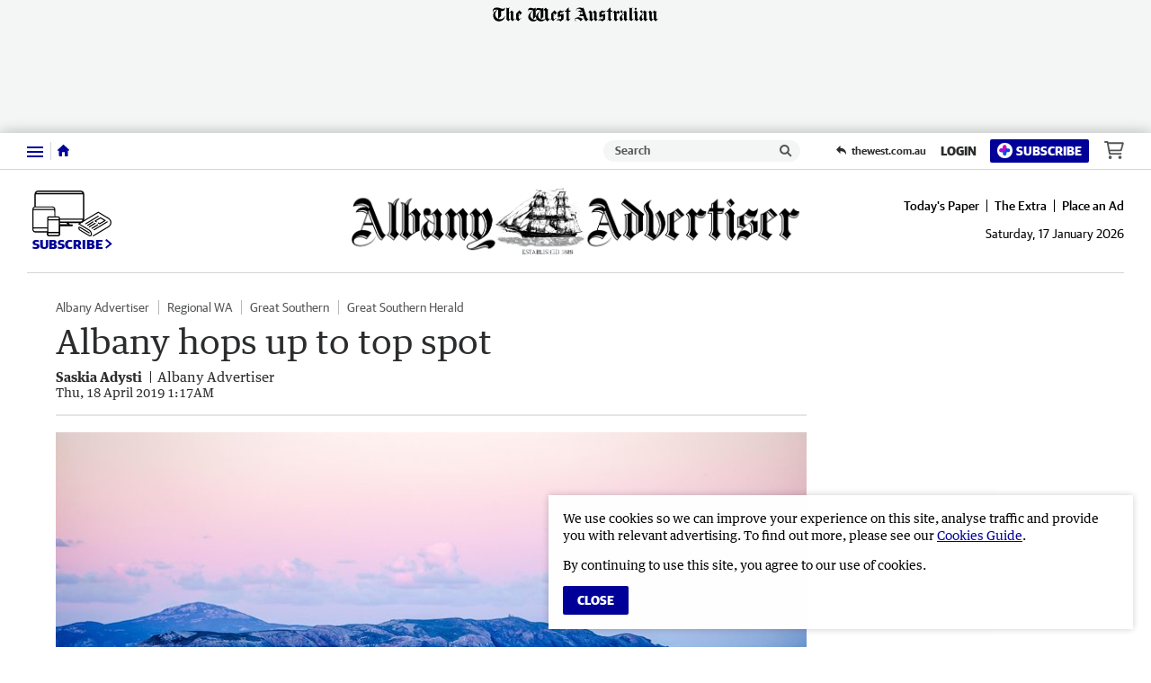

--- FILE ---
content_type: text/html; charset=utf-8
request_url: https://www.albanyadvertiser.com.au/news/albany-advertiser/albany-hops-up-to-top-spot-ng-b881171082z
body_size: 66577
content:
<!DOCTYPE html>
<html lang="en">
    <head>
        <meta charset="utf-8">
        <meta http-equiv="X-UA-Compatible" content="IE=edge">
        <meta name="viewport" content="width=device-width, initial-scale=1">
        <link rel="dns-prefetch" href="https://content.thewest.com.au" /><link rel="preconnect" href="https://images.thewest.com.au" /><script>
    window.effectiveUserConsent = 7
    window.isInternalUser = false
    window.appVersion = 'dbba4e41dff9bd834c1d1d39826b474fbb5a29ff'
</script><!-- Google Tag Manager -->
        <script>(function(w,d,s,l,i){w[l]=w[l]||[];w[l].push({'gtm.start':
        new Date().getTime(),event:'gtm.js'});var f=d.getElementsByTagName(s)[0],
        j=d.createElement(s),dl=l!='dataLayer'?'&l='+l:'';j.async=true;j.src=
        'https://www.googletagmanager.com/gtm.js?id='+i+dl;f.parentNode.insertBefore(j,f);
        })(window,document,'script','dataLayer','GTM-P6S2X2H');
        </script>
        <!-- End Google Tag Manager --><meta name="msvalidate.01" content="AAB93AFA533AEBE913449C2EE9895627" /><meta name="robots" content="max-image-preview:large" /><link type="text/plain" rel="author" href="/humans.txt" /><script>window.config = {"auth":{"id":"Auth-Site","issuer":"https://id.thewest.com.au","clientId":"nbodo22g2zbl3jfqkzts07pcqey7ghny","allowedIssuers":undefined,"passEncryptionKey":undefined},"auth0":{"id":"Auth0","issuer":"https://auth.thewest.com.au","clientId":"WnmjqD8Q2krRjVHhVqn34XO51n3lMnE5","allowedIssuers":"https://prd-wanews.au.auth0.com,https://auth.thewest.com.au","passEncryptionKey":undefined},"contentApi":"https://content.thewest.com.au","theNightlyContentApi":"https://content.thenightly.com.au","profileApi":undefined,"electionApi":"https://elections.swmdigital.io","imageBaseUrl":"https://images.thewest.com.au","publicUrl":"https://thewest.com.au","publicHostname":"thewest.com.au","akamaiImageManagerPolicy":"wan_v3","baseAdUnitPath":"\u002F60035833\u002FWAN","baseAdUnits":["WAN"],"launchDarklyClientId":undefined,"launchDarklyClientTimeout":5000,"iasClientId":926225,"oovvuuUrl":"https://api.videos.oovvuu.com","oovvuuPath":"v1\u002Fget_videos","snowPlowAppId":"wan_web_thewest_0.0.1","snowPlowAppName":"wan-thewest","adRefreshValues":{"maximumAdRefreshes":5,"adRefreshRateMs":15000,"stopAdRefreshFromClick":true,"pauseAdRefreshWhileHovering":true},"brightcoveAccountId":"4761797480001","subscribeTheWestUrl":"https://subscriber.thewest.com.au","packagePath":undefined,"integralPlacementLiveId":undefined,"integralPlacementVodId":undefined,"integralAnId":undefined,"parselyApikey":undefined,"prebidDebug":false,"prebidAppNexusId":15929139,"prebidIxId":296892,"sectionDomainsRedirect":true,"hostnameRedirectsEnabled":true,"ampGtmId":"GTM-MTZCPPK","ampgGaFourMeasureId":"G-JYMBC35Q0Z","gtmTrackingId":"UA-85596017-1","nielsenAmpApid":"224F6053-1DF8-4B07-8CF6-5306F2C27AB8","nielsenApn":"The West Australian","nielsenSiteName":"The West Australian","contentfulStaticSiteEndpoint":"https://cful.swmdigital.io","firehoseTopicName":"serverless-mono-thewest-prd-analytics-firehose","userPollServiceEndpoint":"https://user-poll.swmdigital.io","emailServiceApi":"https://email-service.swmdigital.io","emailServiceApiKey":"CCci6CBp_bLewGJqxz19fdk7WsPNtyIxsCeGq447qD","noAuthEmailVerifyDecryptKey":"2b7e151628aed2a6abf7158809cf4f3c","apiCallerHeader":"thewest","sectionAdPathMapping":{"default":"thewest","albany-advertiser":"albanyadvertiser","great-southern-herald":"gsherald","augusta-margaret-river-times":"amrtimes","busselton-dunsborough-times":"bdtimes","broome-advertiser":"broomead","countryman":"countryman","the-kimberley-echo":"kimberleyecho","geraldton-guardian":"geraldtonguardian","midwest-times":"midwesttimes","bunbury-herald":"bunburyherald","harvey-waroona-reporter":"harveyreporter","manjimup-bridgetown-times":"mbtimes","south-western-times":"swtimes","kalgoorlie-miner":"kalminer","narrogin-observer":"narroginobserver","north-west-telegraph":"northwesttelegraph","pilbara-news":"pilbaranews","sound-telegraph":"soundtelegraph"},"cricketWidgetLink":"https://thewest-ckt-scoreboard.sportsflash.com.au\u002Fcwc\u002Fwidgets\u002F#\u002Fwidgetfh","theWestLiveStationId":"sf768ef71d","coralUrl":"https://wan.coral.coralproject.net","chartbeatId":"64509","recaptureSiteKey":"6LeEi3IaAAAAALZQe5DpSQtccjgRYmTWXbVgJMTl","sendgridEnv":"production","datadogEnv":undefined,"statsPerformToken":"c36d9b8ec9b723e7e48fa8ef094fed4f","nielsenApids":{"default":"P54D169AE-0BB3-4410-8B39-272811A4DEF7"},"websocketServiceEndpoint":"wss://websocket-service.swmdigital.io","scheduleWidgetURL":undefined,"contentful":{"accessToken":"xb2XVy66TY2ycVAInsiwnsmMccZXEoMAzsqHi6rdAfU","spaceId":"m69sp2a7p6up","environmentId":"master"},"googleLoginClientIds":{"thewest.com.au":"1018826445781-pk6cj84hhgalr3lbopfmvvj89spjcda2.apps.googleusercontent.com","albanyadvertiser.com.au":"378127831387-49fk1tc2ullosm8hjg9a9ne8eijftfkb.apps.googleusercontent.com","amrtimes.com.au":"780689635198-t8u6op0prg1vuie0blgb12mnvc53uq2n.apps.googleusercontent.com","broomead.com.au":"520445912017-gjvm2lict890mjjd6ass91iolbdnmp8t.apps.googleusercontent.com","bunburyherald.com.au":"1051872076934-3st014l3l0rsfvam7leiiqa3pnot2a75.apps.googleusercontent.com","bdtimes.com.au":"663815311230-cr08b989reb7kdk26eflcmmls76hcjg0.apps.googleusercontent.com","countryman.com.au":"923473867441-95bv5isc4r03t0m5a1vavvumodsq1h7j.apps.googleusercontent.com","geraldtonguardian.com.au":"428096370384-7vgpvee2d8jq9o17ur1fqvak4op23psl.apps.googleusercontent.com","gsherald.com.au":"463024788673-eosk4bqgn0mlbo8u13v455f9118c3o3e.apps.googleusercontent.com","harveyreporter.com.au":"677577147046-52af7go52dgdvt3rlv07nkhhtm8negtn.apps.googleusercontent.com","kalminer.com.au":"684559346031-95o15gm96lujlpopaq2skk3v9o7bm0i2.apps.googleusercontent.com","mbtimes.com.au":"1096525097156-5at1a9ifeav0e2uol13kkhgimu7n5ibq.apps.googleusercontent.com","midwesttimes.com.au":"971385817389-omr9hjcm17ainaae1c19cg3c6of9s7v4.apps.googleusercontent.com","narroginobserver.com.au":"306850726194-oum6riah03e0n0sjh18drua09qafhj82.apps.googleusercontent.com","northwesttelegraph.com.au":"289437675261-mqm8qrjbc27di2c7st86m3vgv4l8ohmo.apps.googleusercontent.com","pilbaranews.com.au":"251298053853-6funvhjb6s453qce1d6ek1fro826ddg4.apps.googleusercontent.com","soundtelegraph.com.au":"841947901353-5lichg23pgpiqoknnbultgk1h1gpp8pp.apps.googleusercontent.com","swtimes.com.au":"165710916164-eivbbu2vgdcd46nlu8ilopjsriqvialg.apps.googleusercontent.com","kimberleyecho.com.au":"11062451809-c3gbgie5fg3ro1qu419k9n99a60ns34d.apps.googleusercontent.com"},"smartOctoAmpId":"2711","smartOctoToken":"6hstro5z50ucgiztgss8ca57dz2tl3n0","datadogToken":"pub3fc517358a35423ee7675a32cda52a98","skimlinksPublisherCode":undefined,"salesforceBeacon":{"thewest-sf-beacon":"https://cdn.evgnet.com\u002Fbeacon\u002Fswman\u002Fthewest_production\u002Fscripts\u002Fevergage.min.js","default":""},"appDownloadUrlApple":undefined,"appDownloadUrlGoogle":undefined}</script><title data-rh="true">Albany hops up to top spot | The Albany Advertiser</title><script data-rh="true" type="application/ld+json">[{"@context":"http://schema.org","@type":"NewsMediaOrganization","@id":"https://thewest.com.au/#/schema/Organization","url":"https://www.albanyadvertiser.com.au","name":"The Albany Advertiser","sameAs":["https://www.facebook.com/albanyadvertiser/","https://en.wikipedia.org/wiki/Albany_Advertiser","https://x.com/albanyad"],"logo":{"@type":"ImageObject","url":"https://www.albanyadvertiser.com.au/static/publisher-logos/albany-advertiser-publisher-logo-60px-high.png","contentUrl":"https://www.albanyadvertiser.com.au/static/publisher-logos/albany-advertiser-publisher-logo-60px-high.png","width":"352","height":"60"},"address":{"addressCountry":"AU","addressLocality":"Albany","addressRegion":"WA","postalCode":6330,"streetAddress":"165 York Street"},"description":"The Albany Advertiser is a bi-weekly publication with editions on Tuesday and Thursday, and weekly comprehensive local Motoring and Real Estate liftouts. With an average readership of more than 20,000 per issue, it covers Albany and the surrounding Great Southern region. The newspaper was founded in 1888 and has been publishing continuously since, delivering local news, sport, entertainment, weather and opinion to the community"},{"@context":"http://schema.org","@type":"WebSite","@id":"https://www.albanyadvertiser.com.au/#/schema/WebSite","url":"https://www.albanyadvertiser.com.au","name":"The Albany Advertiser","description":"The Albany Advertiser is a bi-weekly publication with editions on Tuesday and Thursday, and weekly comprehensive local Motoring and Real Estate liftouts. With an average readership of more than 20,000 per issue, it covers Albany and the surrounding Great Southern region. The newspaper was founded in 1888 and has been publishing continuously since, delivering local news, sport, entertainment, weather and opinion to the community","publisher":{"@id":"https://thewest.com.au/#/schema/Organization"},"potentialAction":[{"@type":"SearchAction","target":{"@type":"EntryPoint","urlTemplate":"https://www.albanyadvertiser.com.au/search?search={search_term_string}"},"query-input":"required name=search_term_string"}],"inLanguage":"en-AU"},{"@context":"http://schema.org","@type":"NewsArticle","mainEntityOfPage":{"@type":"WebPage","@id":"https://www.albanyadvertiser.com.au/news/albany-advertiser/albany-hops-up-to-top-spot-ng-b881171082z"},"dateline":null,"publisher":{"@id":"https://thewest.com.au/#/schema/Organization","@type":"NewsMediaOrganization","address":{"streetAddress":"50 Hasler Road","addressLocality":"Osborne Park","addressRegion":"WA","postalCode":6017,"addressCountry":"AU"},"logo":{"@type":"ImageObject","contentUrl":"https://thewest.com.au/static/publisher-logos/publisher-logo-60px-high.png","height":"60","width":"575"},"name":"The West Australian","url":"https://thewest.com.au","alternateName":"The West","sameAs":["https://www.facebook.com/thewestaustralian","https://en.wikipedia.org/wiki/The_West_Australian","https://x.com/westaustralian","https://www.instagram.com/thewestaustralian/","https://www.youtube.com/channel/UCby2ufdAO3PbD7x33hc8VvQ"]},"keywords":["News","Albany Advertiser","News","Regional WA","News","Great Southern","News","Great Southern Herald"],"articleSection":"Albany Advertiser","headline":"Albany hops up to top spot","image":[{"@id":"https://images.thewest.com.au/publication/B881171082Z/1555550357749_GDK260IS0.2-1.jpg/#/schema/image4x3"},{"@id":"https://images.thewest.com.au/publication/B881171082Z/1555550357749_GDK260IS0.2-2.jpg/#/schema/image16x9"}],"alternativeHeadline":"Albany hops up to top spot","description":"Albany is going to be bursting at the seams this Easter with the town receiving the crown as No.1 Easter destination in WA.","dateCreated":"2019-04-18T01:17:00.000Z","datePublished":"2019-04-18T01:17:00.000Z","dateModified":"2019-04-18T01:19:18.374Z","isAccessibleForFree":true,"hasPart":[],"isPartOf":{"@type":["CreativeWork","Product"],"name":"The Albany Advertiser","productID":"albanyadvertiser.com.au:everyday_digital"},"articleBody":"Albany is going to be bursting at the seams this Easter with the town receiving the crown as No.1 Easter destination in WA. Travel data from Wotif revealed Albany had beaten Margaret River, Cable Beach, Busselton and Kalbarri to the top spot. Albany accommodation is almost all booked out for the Easter long weekend, with only two rooms available on the Wotif website yesterday. Wotif managing director Daniel Finch said Albany was a fantastic family destination with a rich Anzac history, great scenery and amazing beaches. “Having been crowned runner-up in the 2019 Wotif Aussie Town of the Year Awards, Albany continues to establish itself as one of the top destination in Australia,” he said. Albany Mayor Dennis Wellington said local businesses should take this opportunity to open shops throughout the long weekend. “It’s not that often that you get a fully booked town, so people should take the opportunity to make some business out of it,” he said. “Easter is generally a really good time for Albany. “And with school holidays at the same time, it’s perfect timing for everyone to come down and take a look on what Albany has got to offer.” In January, Wotif ranked Albany as the second-best town in Australia after it was pipped at the post by Port Fairy in Victoria. Wotif Travel Expert Chris Milligan said Albany’s tourism growth and high accommodation scores were the reasons for its podium finish.","thumbnailUrl":"https://images.thewest.com.au/publication/B881171082Z/1555550357749_GDK260IS0.2-2.jpg","url":"https://www.albanyadvertiser.com.au/news/albany-advertiser/albany-hops-up-to-top-spot-ng-b881171082z","author":{"@type":"Organization","@id":"https://thewest.com.au/#/schema/Organization"},"name":"Albany hops up to top spot"},{"@context":"http://schema.org","@type":"WebPage","@id":"https://www.albanyadvertiser.com.au/news/albany-advertiser/albany-hops-up-to-top-spot-ng-b881171082z","url":"https://www.albanyadvertiser.com.au/news/albany-advertiser/albany-hops-up-to-top-spot-ng-b881171082z","name":"Albany hops up to top spot","alternateName":"Albany hops up to top spot","description":"Albany is going to be bursting at the seams this Easter with the town receiving the crown as No.1 Easter destination in WA.","publisher":{"@type":"NewsMediaOrganization","@id":"https://thewest.com.au/#/schema/Organization"},"primaryImageOfPage":{"@id":"https://images.thewest.com.au/publication/B881171082Z/1555550357749_GDK260IS0.2-0.jpg/#/schema/primaryimage"},"isPartOf":{"@id":"https://thewest.com.au/#/schema/WebSite","@type":"WebPage"},"datePublished":"2019-04-18T01:17:00.000Z","dateModified":"2019-04-18T01:19:18.374Z","breadcrumb":{"@type":"BreadcrumbList","@id":"https://thewest.com.au/#/schema/BreadcrumbList"},"inLanguage":"en-AU","potentialAction":[{"@type":"ReadAction","target":"https://www.albanyadvertiser.com.au/news/albany-advertiser/albany-hops-up-to-top-spot-ng-b881171082z"}]},{"@context":"http://schema.org","@type":"ImageObject","inLanguage":"en-AU","@id":"https://images.thewest.com.au/publication/B881171082Z/1555550357749_GDK260IS0.2-1.jpg/#/schema/image4x3","url":"https://images.thewest.com.au/publication/B881171082Z/1555550357749_GDK260IS0.2-1.jpg","contentUrl":"https://images.thewest.com.au/publication/B881171082Z/1555550357749_GDK260IS0.2-1.jpg","width":1493,"height":1121,"caption":"Dusk in Albany"},{"@context":"http://schema.org","@type":"ImageObject","inLanguage":"en-AU","@id":"https://images.thewest.com.au/publication/B881171082Z/1555550357749_GDK260IS0.2-2.jpg/#/schema/image16x9","url":"https://images.thewest.com.au/publication/B881171082Z/1555550357749_GDK260IS0.2-2.jpg","contentUrl":"https://images.thewest.com.au/publication/B881171082Z/1555550357749_GDK260IS0.2-2.jpg","width":1777,"height":1000,"caption":"Dusk in Albany"},{"@context":"http://schema.org","@type":"BreadcrumbList","@id":"https://thewest.com.au/#/schema/BreadcrumbList","itemListElement":[{"@type":"ListItem","position":1,"name":"Home","item":"https://thewest.com.au"},{"@type":"ListItem","position":2,"name":"News","item":"https://thewest.com.au/news"},{"@type":"ListItem","position":3,"name":"Albany Advertiser","item":"https://thewest.com.au/news/albany-advertiser"},{"@type":"ListItem","position":4,"name":"Albany hops up to top spot"}]}]</script><meta data-rh="true" name="msapplication-config" content="https://www.albanyadvertiser.com.au/static/favicons/regionals/albany-advertiser/browserconfig.xml"/><meta data-rh="true" property="og:locale" content="en_GB"/><meta data-rh="true" property="og:site_name" content="The Albany Advertiser"/><meta data-rh="true" name="twitter:card" content="summary_large_image"/><meta data-rh="true" property="og:url" content="https://www.albanyadvertiser.com.au/news/albany-advertiser/albany-hops-up-to-top-spot-ng-b881171082z"/><meta data-rh="true" property="og:title" content="Albany hops up to top spot"/><meta data-rh="true" name="twitter:title" content="Albany hops up to top spot"/><meta data-rh="true" name="description" content="Albany is going to be bursting at the seams this Easter with the town receiving the crown as No.1 Easter destination in WA."/><meta data-rh="true" property="og:description" content="Albany is going to be bursting at the seams this Easter with the town receiving the crown as No.1 Easter destination in WA."/><meta data-rh="true" name="twitter:description" content="Albany is going to be bursting at the seams this Easter with the town receiving the crown as No.1 Easter destination in WA."/><meta data-rh="true" property="fb:app_id" content="435599799975871"/><meta data-rh="true" property="fb:pages" content="199250546797509"/><meta data-rh="true" property="og:type" content="article"/><meta data-rh="true" property="article:publisher" content="The Albany Advertiser"/><meta data-rh="true" property="article:published_time" content="2019-04-18T01:17:00.000Z"/><meta data-rh="true" property="article:modified_time" content="2019-04-18T01:19:18.374Z"/><meta data-rh="true" property="article:section" content="News"/><meta data-rh="true" property="article:tag" content="News,Albany Advertiser,News,Regional WA,News,Great Southern,News,Great Southern Herald"/><meta data-rh="true" name="keywords" content="News,Albany Advertiser,News,Regional WA,News,Great Southern,News,Great Southern Herald"/><meta data-rh="true" name="news_keywords" content="News,Albany Advertiser,News,Regional WA,News,Great Southern,News,Great Southern Herald"/><meta data-rh="true" property="og:image" content="https://images.thewest.com.au/publication/B881171082Z/1555550357749_GDK260IS0.2-2.jpg?imwidth=1200"/><meta data-rh="true" property="og:image:width" content="1200"/><meta data-rh="true" property="og:image:height" content="675"/><meta data-rh="true" property="og:image:alt" content="Dusk in Albany"/><meta data-rh="true" name="twitter:site" content="The Albany Advertiser"/><meta data-rh="true" name="twitter:image" content="https://images.thewest.com.au/publication/B881171082Z/1555550357749_GDK260IS0.2-2.jpg?imwidth=1200"/><meta data-rh="true" name="article:opinion" content="false"/><meta data-rh="true" name="article:content_tier" content="free"/><meta data-rh="true" name="article:location" content="country:au"/><link data-rh="true" rel="apple-touch-icon" href="https://www.albanyadvertiser.com.au/static/favicons/regionals/albany-advertiser/apple-touch-icon.png"/><link data-rh="true" rel="manifest" href="https://www.albanyadvertiser.com.au/static/favicons/regionals/albany-advertiser/site.webmanifest"/><link data-rh="true" rel="icon" href="https://www.albanyadvertiser.com.au/static/favicons/regionals/albany-advertiser/favicon-16x16.png" sizes="16x16"/><link data-rh="true" rel="icon" href="https://www.albanyadvertiser.com.au/static/favicons/regionals/albany-advertiser/favicon-32x32.png" sizes="32x32"/><link data-rh="true" rel="icon" href="https://www.albanyadvertiser.com.au/static/favicons/regionals/albany-advertiser/favicon.ico" sizes="16x16 32x32 48x48"/><link data-rh="true" rel="mask-icon" href="https://www.albanyadvertiser.com.au/static/favicons/regionals/albany-advertiser/safari-pinned-tab.svg" color="#000099"/><link data-rh="true" rel="amphtml" href="https://www.albanyadvertiser.com.au/news/albany-advertiser/albany-hops-up-to-top-spot-ng-b881171082z.amp"/><link data-rh="true" rel="canonical" href="https://www.albanyadvertiser.com.au/news/albany-advertiser/albany-hops-up-to-top-spot-ng-b881171082z"/><link id="css-main" type="text/css" rel="stylesheet" href="/static/css/main.72ac524d.chunk.css"><meta name="google-signin-client_id" content="378127831387-49fk1tc2ullosm8hjg9a9ne8eijftfkb.apps.googleusercontent.com" /><script async subscriptions-control="manual" src="https://news.google.com/swg/js/v1/swg.js"></script><script async src="https://news.google.com/swg/js/v1/swg-gaa.js"></script><script src="https://accounts.google.com/gsi/client"></script><script>window.pbjs=window.pbjs||{que:[]}</script><script src="//assets.adobedtm.com/319fc91e776e/ef6c488b640d/launch-c60375e3056c.min.js" async></script><link rel="stylesheet" href="https://use.typekit.net/ezb1yni.css">
                <link rel="stylesheet" href="https://use.typekit.net/acm1sht.css"><link type="text/css" rel="stylesheet" href="/static/css/51aab41ed2181e2490a43420f093a654.css"><style type="text/css">
/*
        GUARDIAN

        This font software is the property of Commercial Type.

        You may not modify the font software, use it on another website, or install it on a computer.

        License information is available at http://commercialtype.com/eula
        For more information please visit Commercial Type at http://commercialtype.com or email us at info[at]commercialtype.com

        Copyright (C) 2017 Schwartzco Inc.
        License: 1706-HMDXLD
*/

@font-face {
    font-weight: 700;
    font-style: normal;
    font-stretch: normal;
    font-family: 'Guardian Sans Web';
    font-display: swap;
    src: url('/static/fonts/GuardianSans-Bold-Web.eot');
    src: url('/static/fonts/GuardianSans-Bold-Web.eot?#iefix') format('embedded-opentype'),
    url('/static/fonts/GuardianSans-Bold-Web.woff2') format('woff2'),
    url('/static/fonts/GuardianSans-Bold-Web.woff') format('woff');
}

@font-face {
    font-weight: 600;
    font-style: normal;
    font-stretch: normal;
    font-family: 'Guardian Sans Web';
    font-display: swap;
    src: url('/static/fonts/GuardianSans-Semibold-Web.eot');
    src: url('/static/fonts/GuardianSans-Semibold-Web.eot?#iefix') format('embedded-opentype'),
    url('/static/fonts/GuardianSans-Semibold-Web.woff2') format('woff2'),
    url('/static/fonts/GuardianSans-Semibold-Web.woff') format('woff');
}

@font-face {
    font-weight: 500;
    font-style: normal;
    font-stretch: normal;
    font-family: 'Guardian Sans Web';
    font-display: swap;
    src: url('/static/fonts/GuardianSans-Medium-Web.eot');
    src: url('/static/fonts/GuardianSans-Medium-Web.eot?#iefix') format('embedded-opentype'),
    url('/static/fonts/GuardianSans-Medium-Web.woff2') format('woff2'),
    url('/static/fonts/GuardianSans-Medium-Web.woff') format('woff');
}

@font-face {
    font-weight: 400;
    font-style: normal;
    font-stretch: normal;
    font-family: 'Guardian Sans Web';
    font-display: swap;
    src: url('/static/fonts/GuardianSans-Regular-Web.eot');
    src: url('/static/fonts/GuardianSans-Regular-Web.eot?#iefix') format('embedded-opentype'),
    url('/static/fonts/GuardianSans-Regular-Web.woff2') format('woff2'),
    url('/static/fonts/GuardianSans-Regular-Web.woff') format('woff');
}

@font-face {
    font-weight: 700;
    font-style: italic;
    font-stretch: normal;
    font-family: 'Guardian Text Egyptian Web';
    font-display: swap;
    src: url('/static/fonts/GuardianTextEgyp-BoldIt-Web.eot');
    src: url('/static/fonts/GuardianTextEgyp-BoldIt-Web.eot?#iefix') format('embedded-opentype'),
    url('/static/fonts/GuardianTextEgyp-BoldIt-Web.woff2') format('woff2'),
    url('/static/fonts/GuardianTextEgyp-BoldIt-Web.woff') format('woff');
}

@font-face {
    font-weight: 700;
    font-style: normal;
    font-stretch: normal;
    font-family: 'Guardian Text Egyptian Web';
    font-display: swap;
    src: url('/static/fonts/GuardianTextEgyp-Bold-Web.eot');
    src: url('/static/fonts/GuardianTextEgyp-Bold-Web.eot?#iefix') format('embedded-opentype'),
    url('/static/fonts/GuardianTextEgyp-Bold-Web.woff2') format('woff2'),
    url('/static/fonts/GuardianTextEgyp-Bold-Web.woff') format('woff');
}

@font-face {
    font-weight: 500;
    font-style: normal;
    font-stretch: normal;
    font-family: 'Guardian Text Egyptian Web';
    font-display: swap;
    src: url('/static/fonts/GuardianTextEgyp-Medium-Web.eot');
    src: url('/static/fonts/GuardianTextEgyp-Medium-Web.eot?#iefix') format('embedded-opentype'),
    url('/static/fonts/GuardianTextEgyp-Medium-Web.woff2') format('woff2'),
    url('/static/fonts/GuardianTextEgyp-Medium-Web.woff') format('woff');
}

@font-face {
    font-weight: 400;
    font-style: italic;
    font-stretch: normal;
    font-family: 'Guardian Text Egyptian Web';
    font-display: swap;
    src: url('/static/fonts/GuardianTextEgyp-RegularIt-Web.eot');
    src: url('/static/fonts/GuardianTextEgyp-RegularIt-Web.eot?#iefix') format('embedded-opentype'),
    url('/static/fonts/GuardianTextEgyp-RegularIt-Web.woff2') format('woff2'),
    url('/static/fonts/GuardianTextEgyp-RegularIt-Web.woff') format('woff');
}

@font-face {
    font-weight: 400;
    font-style: normal;
    font-stretch: normal;
    font-family: 'Guardian Text Egyptian Web';
    font-display: swap;
    src: url('/static/fonts/GuardianTextEgyp-Regular-Web.eot');
    src: url('/static/fonts/GuardianTextEgyp-Regular-Web.eot?#iefix') format('embedded-opentype'),
    url('/static/fonts/GuardianTextEgyp-Regular-Web.woff2') format('woff2'),
    url('/static/fonts/GuardianTextEgyp-Regular-Web.woff') format('woff');
}

@font-face {
    font-weight: 700;
    font-style: normal;
    font-stretch: normal;
    font-family: 'Guardian Sans Cond Web';
    font-display: swap;
    src: url('/static/fonts/GuardianSansCond-Bold-Web.eot');
    src: url('/static/fonts/GuardianSansCond-Bold-Web.eot?#iefix') format('embedded-opentype'),
    url('/static/fonts/GuardianSansCond-Bold-Web.woff2') format('woff2'),
    url('/static/fonts/GuardianSansCond-Bold-Web.woff') format('woff');
}

@font-face {
    font-weight: 400;
    font-style: normal;
    font-stretch: normal;
    font-family: 'Guardian Sans Cond Web';
    font-display: swap;
    src: url('/static/fonts/GuardianSansCond-Regular-Web.eot');
    src: url('/static/fonts/GuardianSansCond-Regular-Web.eot?#iefix') format('embedded-opentype'),
    url('/static/fonts/GuardianSansCond-Regular-Web.woff2') format('woff2'),
    url('/static/fonts/GuardianSansCond-Regular-Web.woff') format('woff');
}

/* cyrillic */
@font-face {
  font-family: 'Jost';
  font-style: normal;
  font-weight: 100 900;
  font-display: swap;
  src: url('/static/fonts/Jost-Cyrillic.woff2');
  unicode-range: U+0301, U+0400-045F, U+0490-0491, U+04B0-04B1, U+2116;
}

/* latin-ext */
@font-face {
  font-family: 'Jost';
  font-style: normal;
  font-weight: 100 900;
  font-display: swap;
  src: url('/static/fonts/Jost-Latin-Ext.woff2');
  unicode-range: U+0100-02AF, U+0304, U+0308, U+0329, U+1E00-1E9F, U+1EF2-1EFF, U+2020, U+20A0-20AB, U+20AD-20CF, U+2113, U+2C60-2C7F, U+A720-A7FF;
}

/* latin */
@font-face {
  font-family: 'Jost';
  font-style: normal;
  font-weight: 100 900;
  font-display: swap;
  src: url('/static/fonts/Jost-Latin.woff2');
  unicode-range: U+0000-00FF, U+0131, U+0152-0153, U+02BB-02BC, U+02C6, U+02DA, U+02DC, U+0304, U+0308, U+0329, U+2000-206F, U+2074, U+20AC, U+2122, U+2191, U+2193, U+2212, U+2215, U+FEFF, U+FFFD;
}

</style><style type="text/css" data-emotion-css="1itovfv-StyledSite qbepe0-StyledBaseGrid 19blgjj-StyledCell j9vdol-StyledNavWrapper 1yo7qxk-StyledCloseButton 13mcrfh-StyledButtonText 16ev0-StyledIconCross 1m9t9e5-StyledFlyoutNavActions 810t0t-StyledActionButton-StyledActionLink 1120433-StyledActionLinkOutlineButton-StyledActionLink-StyledActionLinkOutline 1xmmcgs-StyledSearchAction 17ns4a-StyledSearchContainer 1mpbgly-StyledSearchForm h2r2y8-StyledSearchComponents 1sxapj4-StyledSearchInput 1bxptca-StyledClearButton 15xfgzy-StyledCrossIcon 1les93w-StyledSearchSubmitButton yuxmhj-StyledSearchIcon 6jb5wk-StyledNavList 1v0s5nt-StyledNavListItem 1tfhuxa-StyledWrapper 5hj66v-StyledLinkContainer 1cizr6p-StyledLink 1pd1p54-StyledToggleButton 1fes0t5-StyledChevronDown tevgbe-StyledList cvqujz-StyledListItem 18mpeb4-StyledLink r6xbfy-StyledLinkContainer 1m1rdye-StyledLink 1vbdxcg-StyledReturnLink 1azujuf-StyledTWLogoWrapHeading 1eorirm-StyledSVG-StyledTheWestLogo 1weq0km-StyledAd 1t6i2lb-StyledAdUnitWrapper 1uyc192-StyledCenter 1hw1gnb-StyledNotice 1d9t59j-StyledAdUnit wtc5xe-StyledNavigation 1o69o7k-StyledActionsContent 16rmp3i-StyledWestHeaderItem 8l0uct-StyledNavTrigger 1tptw03-StyledSubnavTriggerIcon 1ywd1le-StyledButtonLabelHidden 1s2vzcy-StyledHomeLink 1ba1z13-StyledHomeIcon cd3li2-StyledActionGroup bmo2cj-StyledSearchLink 1kgqwnn-StyledSearchContainer 1hi76h5-StyledSearchForm isiq6m-StyledClearButton 1y59jp9-StyledSearchSubmitButton boqamd-StyledActionLinks-NewStyledActionLinks x95vbc-StyledReturnLink dy76vq-StyledReturnLink l1wrsx-StyledSkeleton 64h7yo-StyledSkeleton 55x82x-StyledHeaderContainer 9u2cti-StyledTheWestHeaderWrapper 450r97-StyledTheWestHeader 1ma0k0f-StyledLeftWrapper 1g2y49z-StyledSubscribeButton-StyledSubscribeLink hosutf-StyledSubscribeIcon seegcu-StyledChevronRight 1l97g1f-StyledLogoWrapLink eos5su-StyledImageLogo z1mhew-StyledTimestampWrap s6pyu8-StyledInHouseLinks gcdhd6-StyledLink or4mjn-StyledTimestamp-StyledHeaderTimestamp 14vt0a2-StyledContentWrapper 1hnawxe-Box 1ps2mle-StyledAthena 1o1gdjg-StyledMain 18enpsc-StyledTopicListContainer 1dtlpsd-StyledTopicNav 1v7l137-StyledTag v25c1m-StyledGrid 1ze5ky-StyledHeadline 4to682-StyledByline jfngg4-StyledBylineText nemhhm-StyledBylineTextWrapper mzi4ul-StyledBylineTextWrap u00k62-StyledBylineTextBlock 3nalsi-StyledMetaDataWrapper c4puc9-StyledTimestamp-StyledTimestamp a5s9re-StyledButtonContainer 5zgpz9-StyledStickyTop t73cya-StyledStickyCell lqcfdt-StyledFigure 2txyj0-PictureWithIntrinsicRatio-StyledArticleImage 16r7l45-StyledImage fpkd5q-StyledFigCaption-StyledFigcaption 1freids-StyledCameraIcon-StyledIconImage 1jz8t79-StyledFigCaptionText 1vt5x9l-Caption 1ket735-StyledArticleContent 1qizp4e-StyledNestedGrid 1wjn2od-StyledSharing-TheWestStyledSharing ah112o-StyledButton opb8k2-Icon-StyledIcon-FacebookStyledIcon 1f03nu4-StyledButton 1klazaw-Icon-StyledIcon 1i7adaq-StyledButton hqptmu-StyledButton 1bgobxc-StyledBlockContent 1ix6vwn-StyledParagraph ixyurf-StyledAdUnitWrapper uomsiw-StyledCenter 75thsc-StyledNotice p4xj02-StyledAdUnit zz0x8b-StyledLink kpp3bs-StyledBannerMessage waynyi-StyledCTA 12tan5k-ContentSeparator mst599-Box 1yaevca-StyledContentWrapper 3nqunq-StyledJanus ourhek-StyledGridItem s80m30-StyledPromotionalCard 1w3k54h-StyledLink 87p3sx-StyledMedia 1gbeyhl-StyledMediaContent pqz47z-PictureWithIntrinsicRatio tl044d-StyledNoScriptImage-StyledImage 1k7ivuc-StyledCardTextContainer 1nxnmv9-StyledText-StyledCardText ycek4o-StyledHeadline ti8a5r-StyledKicker 1p6fa63-StyledKickerText 249bft-StyledHeadlineText 3112xu-StyledCTA wokxjw-StyledRelatedContentContainer 141h7ns-SectionHeaderContainer-StyledSectionHeader 5k0trs-HeadingWrapper 64qlae-Heading 10596bk-Divider zd8wtd-StyledRelatedContent l83tst-StyledListItem 1ov701k-StyledTextLink n4jicl-StyledIconPremium 9w8ts5-StyledTaboolaContainer 1jp4mgd-StyledSidebar 1xwg893-StyledAdUnitWrapper 1ltlvg3-StyledAdUnit 1oeevmx-Box yj5feg-StyledJuliet dut6s3-StyledHeader 1r3b7ig-SectionHeaderContainer ouh5u9-StyledGridItem z1zgmr-getLandscapeWrapperTag o6rxck-StyledLink-StyledLandscapeLink uzv7cp-StyledMedia-StyledMedia 1ph55xy-StyledHeader 3p030j-StyledHeadline-StyledHeadline 1lc8609-StyledKicker 14uybzh-StyledPremiumIcon tnw37f-StyledHeadlineText-StyledHeadline vghhi8-StyledInlineWrapper 101fbvt-StyledCommentsIcon 7pxuw9-StyledCell 17kyjq0-StyledNestedGrid 17o6l1h-StyledNestedCell 1ak626v-StyledFooterContent 17brwje-StyledBlock dq0gf8-StyledBlockHeader yzzsqy-StyledList spsyqy-StyledLink spw1l6-StyledTitle-StyledText-StyledTitle 1e2qynu-StyledText 1eb2gfd-StyledMessengerButton ich3mp-StyledSocialLinks 1l5x2dc-StyledIconButton 1w6fd95-StyledIconButton sybgxq-StyledCell-StyledFooterCell 16rfbpe-StyledTermsFooter 1h77gop-StyledLinkList msm45z-StyledLinks ag8811-StyledTerms osjabg-StyledFooterLogo vb3821-StyledStickyFooterAdUnit rfot7z-StyledAdUnitWrapper vo9hew-StyledCenter 1nizkzg-StyledAdUnit">.css-1itovfv-StyledSite{font-family:'Guardian Text Egyptian Web','Times New Roman',serif;font-size:16px;color:#000;line-height:1.5;}.css-qbepe0-StyledBaseGrid{display:grid;grid-template-columns:100%;position:relative;width:100%;margin:0 auto;}.css-19blgjj-StyledCell{display:block;}.css-j9vdol-StyledNavWrapper{position:fixed;width:calc(100% - 3rem);max-width:375px;height:100vh;padding:0;padding-top:3rem;margin:0;font-family:'Guardian Sans Web','Helvetica Neue',Helvetica,Arial,sans-serif;top:0;z-index:9000003;background-color:#2b2c2d;color:#fff;display:none;-webkit-transform:translateX(calc(-100% - 48px));-moz-transform:translateX(calc(-100% - 48px));-ms-transform:translateX(calc(-100% - 48px));transform:translateX(calc(-100% - 48px));-webkit-transition:-webkit-transform 450ms cubic-bezier(.55, 0, .1, 1);transition:transform 450ms cubic-bezier(.55, 0, .1, 1);}.css-j9vdol-StyledNavWrapper.isOpen{display:-webkit-box;display:-webkit-flex;display:-ms-flexbox;display:flex;-webkit-flex-direction:column;-ms-flex-direction:column;flex-direction:column;}.css-j9vdol-StyledNavWrapper.isTransitioning{-webkit-transform:translateX(0);-moz-transform:translateX(0);-ms-transform:translateX(0);transform:translateX(0);}.css-1yo7qxk-StyledCloseButton{height:3rem;width:3rem;margin:0;padding:0;position:absolute;top:0;right:-3rem;line-height:1;border:0;cursor:pointer;background-color:#2b2c2d;color:#fff;outline:none;-webkit-transition:background-color 250ms cubic-bezier(.55, 0, .1, 1);transition:background-color 250ms cubic-bezier(.55, 0, .1, 1);}.css-1yo7qxk-StyledCloseButton:hover,.css-1yo7qxk-StyledCloseButton:focus{background-color:#535556;}.css-13mcrfh-StyledButtonText{position:absolute;overflow:hidden;clip:rect(0, 0, 0, 0);width:1px;height:1px;}.css-16ev0-StyledIconCross{height:0.75rem;width:0.75rem;fill:#fff;}.css-1m9t9e5-StyledFlyoutNavActions{display:-webkit-box;display:-webkit-flex;display:-ms-flexbox;display:flex;-webkit-flex-shrink:0;-ms-flex-negative:0;flex-shrink:0;padding:0 0.8125rem;margin-bottom:1rem;}.css-810t0t-StyledActionButton-StyledActionLink{-webkit-box-flex:1;-webkit-flex-grow:1;-ms-flex-positive:1;flex-grow:1;-webkit-flex-shrink:0;-ms-flex-negative:0;flex-shrink:0;-webkit-flex-basis:0;-ms-flex-preferred-size:0;flex-basis:0;-webkit-align-items:center;-webkit-box-align:center;-ms-flex-align:center;align-items:center;-webkit-box-pack:center;-ms-flex-pack:center;-webkit-justify-content:center;justify-content:center;padding:0.25rem 0.5rem;border-radius:2px;border:none;color:#fff;outline:none;text-align:center;-webkit-text-decoration:none;text-decoration:none;text-transform:uppercase;font-weight:700;cursor:pointer;transition-timing-function:cubic-bezier(.55, 0, .1, 1);transition-property:background-color,color;transition-duration:250ms;background-color:#000099;}.css-810t0t-StyledActionButton-StyledActionLink:not(:first-child){margin-left:1rem;}.css-810t0t-StyledActionButton-StyledActionLink:hover{background-color:#535556;}.css-810t0t-StyledActionButton-StyledActionLink:focus{background-color:#535556;-webkit-text-decoration:underline;text-decoration:underline;}.css-1120433-StyledActionLinkOutlineButton-StyledActionLink-StyledActionLinkOutline{-webkit-box-flex:1;-webkit-flex-grow:1;-ms-flex-positive:1;flex-grow:1;-webkit-flex-shrink:0;-ms-flex-negative:0;flex-shrink:0;-webkit-flex-basis:0;-ms-flex-preferred-size:0;flex-basis:0;-webkit-align-items:center;-webkit-box-align:center;-ms-flex-align:center;align-items:center;-webkit-box-pack:center;-ms-flex-pack:center;-webkit-justify-content:center;justify-content:center;padding:0.25rem 0.5rem;border-radius:2px;border:none;color:#fff;outline:none;text-align:center;-webkit-text-decoration:none;text-decoration:none;text-transform:uppercase;font-weight:700;cursor:pointer;transition-timing-function:cubic-bezier(.55, 0, .1, 1);transition-property:background-color,color;transition-duration:250ms;background-color:#000099;background-color:transparent;border:1px solid #fff;cursor:pointer;}.css-1120433-StyledActionLinkOutlineButton-StyledActionLink-StyledActionLinkOutline:not(:first-child){margin-left:1rem;}.css-1120433-StyledActionLinkOutlineButton-StyledActionLink-StyledActionLinkOutline:hover{background-color:#535556;}.css-1120433-StyledActionLinkOutlineButton-StyledActionLink-StyledActionLinkOutline:focus{background-color:#535556;-webkit-text-decoration:underline;text-decoration:underline;}.css-1120433-StyledActionLinkOutlineButton-StyledActionLink-StyledActionLinkOutline:focus{background-color:#535556;border-color:#535556;}.css-1120433-StyledActionLinkOutlineButton-StyledActionLink-StyledActionLinkOutline:hover{background-color:#fff;color:#2b2c2d;}.css-1xmmcgs-StyledSearchAction{padding:0 0.625rem 1rem 0.625rem;}.css-17ns4a-StyledSearchContainer{display:-webkit-box;display:-webkit-flex;display:-ms-flexbox;display:flex;-webkit-align-items:center;-webkit-box-align:center;-ms-flex-align:center;align-items:center;overflow:hidden;}.css-1mpbgly-StyledSearchForm{display:-webkit-box;display:-webkit-flex;display:-ms-flexbox;display:flex;-webkit-flex-direction:row;-ms-flex-direction:row;flex-direction:row;padding:0.375rem 0.25rem 0.375rem 0.625rem;font-size:1rem;margin:0;border-radius:1rem;overflow:hidden;width:100%;background:#f4f5f5;border:1px solid transparent;color:#535556;}@media (min-width: 80em){.css-1mpbgly-StyledSearchForm{margin:0;}}.css-h2r2y8-StyledSearchComponents{display:-webkit-box;display:-webkit-flex;display:-ms-flexbox;display:flex;width:100%;}.css-1sxapj4-StyledSearchInput{width:100%;border:none;font-family:'Guardian Sans Web','Helvetica Neue',Helvetica,Arial,sans-serif;font-weight:600;background:transparent;}.css-1sxapj4-StyledSearchInput:focus{outline:none;}.css-1sxapj4-StyledSearchInput::-webkit-input-placeholder{color:#535556;opacity:1;}.css-1sxapj4-StyledSearchInput::-moz-placeholder{color:#535556;opacity:1;}.css-1sxapj4-StyledSearchInput:-ms-input-placeholder{color:#535556;opacity:1;}.css-1sxapj4-StyledSearchInput::placeholder{color:#535556;opacity:1;}.css-1sxapj4-StyledSearchInput::-webkit-search-cancel-button{display:none;}.css-1bxptca-StyledClearButton{padding:0.3125rem 0.625rem;background:transparent;cursor:pointer;border:none;line-height:0;margin-right:0.3125rem;visibility:hidden;}.css-1bxptca-StyledClearButton:hover path,.css-1bxptca-StyledClearButton:focus path{fill:#000099;}@media (min-width: 63.75em){.css-1bxptca-StyledClearButton{margin-right:0;}}.css-15xfgzy-StyledCrossIcon{height:0.625rem;width:0.625rem;fill:#2b2c2d;}.css-1les93w-StyledSearchSubmitButton{padding:0.3125rem 0.625rem;border:none;border-radius:0.125rem;cursor:pointer;margin:0.0625rem;outline:none;background-color:transparent;}.css-1les93w-StyledSearchSubmitButton .e6rpkrd6{fill:#535556;}.css-1les93w-StyledSearchSubmitButton:disabled{cursor:not-allowed;}.css-1les93w-StyledSearchSubmitButton:disabled .e6rpkrd6{fill:#535556;}.css-1les93w-StyledSearchSubmitButton:hover:disabled .e6rpkrd6{fill:#535556;}.css-1les93w-StyledSearchSubmitButton:hover .e6rpkrd6,.css-1les93w-StyledSearchSubmitButton:focus .e6rpkrd6{fill:#000099;}.css-yuxmhj-StyledSearchIcon{width:0.875rem;height:0.875rem;fill:#000099;display:-webkit-box;display:-webkit-flex;display:-ms-flexbox;display:flex;}.css-6jb5wk-StyledNavList{margin:0 0 5.625rem 0;display:block;width:100%;-webkit-box-flex:1;-webkit-flex-grow:1;-ms-flex-positive:1;flex-grow:1;padding:0 0.25rem 0.9375rem 0.8125rem;overflow-y:scroll;-ms-overflow-style:-ms-autohiding-scrollbar;}.css-6jb5wk-StyledNavList::-webkit-scrollbar{width:9px;background-color:#2b2c2d;}.css-6jb5wk-StyledNavList::-webkit-scrollbar-track{width:9px;}.css-6jb5wk-StyledNavList::-webkit-scrollbar-thumb{background-color:#535556;border-radius:10px;}@media (min-width: 48em){.css-6jb5wk-StyledNavList{margin:0;}}.css-1v0s5nt-StyledNavListItem{list-style:none;border-top:2px solid #535556;border-bottom:2px solid #535556;margin-bottom:-0.125rem;font-size:1rem;}.css-1tfhuxa-StyledWrapper{padding:0.4375rem 0;margin-bottom:-0.125rem;height:3.5rem;-webkit-align-items:center;-webkit-box-align:center;-ms-flex-align:center;align-items:center;width:100%;display:-webkit-box;display:-webkit-flex;display:-ms-flexbox;display:flex;color:inherit;font-weight:500;}.css-5hj66v-StyledLinkContainer{display:-webkit-box;display:-webkit-flex;display:-ms-flexbox;display:flex;-webkit-align-items:center;-webkit-box-align:center;-ms-flex-align:center;align-items:center;position:relative;-webkit-box-flex:1;-webkit-flex-grow:1;-ms-flex-positive:1;flex-grow:1;-webkit-flex-shrink:0;-ms-flex-negative:0;flex-shrink:0;}.css-5hj66v-StyledLinkContainer::before{position:absolute;left:0;width:0.1875rem;height:100%;top:0;background-color:#fff;content:'';}.css-1cizr6p-StyledLink{padding-left:0.5625rem;position:relative;background:transparent;color:inherit;text-align:left;-webkit-text-decoration:none;text-decoration:none;text-transform:uppercase;line-height:1;}.css-1cizr6p-StyledLink::before,.css-1cizr6p-StyledLink::after{content:'';display:block;height:0;width:0;}.css-1cizr6p-StyledLink::before{margin-bottom:calc(-0em + -2px);}.css-1cizr6p-StyledLink::after{margin-top:calc(-0em + -1px);}.css-1cizr6p-StyledLink:hover,.css-1cizr6p-StyledLink:focus{-webkit-text-decoration:underline;text-decoration:underline;}.css-1pd1p54-StyledToggleButton{display:-webkit-box;display:-webkit-flex;display:-ms-flexbox;display:flex;position:relative;height:2.625rem;width:2.625rem;-webkit-align-self:flex-start;-ms-flex-item-align:flex-start;align-self:flex-start;-webkit-box-pack:center;-ms-flex-pack:center;-webkit-justify-content:center;justify-content:center;-webkit-align-items:center;-webkit-box-align:center;-ms-flex-align:center;align-items:center;line-height:1;border:0;background-color:transparent;cursor:pointer;-webkit-transition:background-color 250ms cubic-bezier(.55, 0, .1, 1);transition:background-color 250ms cubic-bezier(.55, 0, .1, 1);}.css-1pd1p54-StyledToggleButton:hover{background-color:#535556;}.css-1pd1p54-StyledToggleButton:focus{outline:2px solid #535556;}.css-1fes0t5-StyledChevronDown{fill:#fff;width:0.75rem;height:0.75rem;}.css-tevgbe-StyledList{margin:0 0.53125rem 0.9375rem;padding:0;position:absolute;overflow:hidden;clip:rect(0, 0, 0, 0);width:1px;height:1px;}@media (min-width: 63.75em){.css-tevgbe-StyledList{display:-webkit-box;display:-webkit-flex;display:-ms-flexbox;display:flex;-webkit-box-flex-wrap:wrap;-webkit-flex-wrap:wrap;-ms-flex-wrap:wrap;flex-wrap:wrap;-webkit-box-pack:justify;-webkit-justify-content:space-between;justify-content:space-between;}}.css-cvqujz-StyledListItem{margin:0.46875rem 0;list-style:none;}@media (min-width: 63.75em){.css-cvqujz-StyledListItem{-webkit-flex-basis:100%;-ms-flex-preferred-size:100%;flex-basis:100%;}}.css-18mpeb4-StyledLink{color:#fff;-webkit-text-decoration:none;text-decoration:none;font-family:'Guardian Sans Web','Helvetica Neue',Helvetica,Arial,sans-serif;}.css-18mpeb4-StyledLink:hover{-webkit-text-decoration:underline;text-decoration:underline;}.css-r6xbfy-StyledLinkContainer{display:-webkit-box;display:-webkit-flex;display:-ms-flexbox;display:flex;-webkit-align-items:center;-webkit-box-align:center;-ms-flex-align:center;align-items:center;position:relative;-webkit-box-flex:1;-webkit-flex-grow:1;-ms-flex-positive:1;flex-grow:1;-webkit-flex-shrink:0;-ms-flex-negative:0;flex-shrink:0;}.css-1m1rdye-StyledLink{position:relative;background:transparent;color:inherit;text-align:left;-webkit-text-decoration:none;text-decoration:none;line-height:1;}.css-1m1rdye-StyledLink::before,.css-1m1rdye-StyledLink::after{content:'';display:block;height:0;width:0;}.css-1m1rdye-StyledLink::before{margin-bottom:calc(-0em + -2px);}.css-1m1rdye-StyledLink::after{margin-top:calc(-0em + -1px);}.css-1m1rdye-StyledLink:hover,.css-1m1rdye-StyledLink:focus{-webkit-text-decoration:underline;text-decoration:underline;}.css-1vbdxcg-StyledReturnLink{color:#fff;}.css-1vbdxcg-StyledReturnLink svg{margin-right:0.375rem;}.css-1vbdxcg-StyledReturnLink svg path{fill:#fff;}.css-1azujuf-StyledTWLogoWrapHeading{background:#f4f5f5;display:block;}.css-1eorirm-StyledSVG-StyledTheWestLogo{color:#000;width:100%;display:block;height:1.8125rem;padding:0.5rem;margin:0 auto;}@media (min-width: 48em){.css-1eorirm-StyledSVG-StyledTheWestLogo{width:12.5rem;height:auto;}}.css-1weq0km-StyledAd{display:none;}@media (min-width: 48em){.css-1weq0km-StyledAd{background:#f4f5f5;display:block;position:relative;overflow:hidden;height:116px;padding-bottom:0.8125rem;}.css-1weq0km-StyledAd::after{content:'';box-shadow:0 0.0625rem 1rem 0 rgba(0, 0, 0, .35);height:0.625rem;position:absolute;bottom:-10px;opacity:1;width:100%;}}@media screen and (min-width: 970px ){.css-1weq0km-StyledAd{padding-bottom:0;}}@media (min-width: 63.75em){.css-1weq0km-StyledAd{position:-webkit-sticky;position:sticky;z-index:200;top:0;-webkit-animation-timing-function:linear;animation-timing-function:linear;-webkit-animation-duration:200ms;animation-duration:200ms;-webkit-animation-fill-mode:forwards;animation-fill-mode:forwards;-webkit-animation:none;animation:none;-webkit-transform:translateY(0);-moz-transform:translateY(0);-ms-transform:translateY(0);transform:translateY(0);}}@media (min-width: 0px){.css-1t6i2lb-StyledAdUnitWrapper{display:none;}}@media (min-width: 768px){.css-1t6i2lb-StyledAdUnitWrapper{display:block;min-height:90px;}}@media (min-width: 1020px){.css-1t6i2lb-StyledAdUnitWrapper{display:block;min-height:90px;}}.css-1uyc192-StyledCenter{text-align:center;margin:0.25rem 0 0 0!important;}.css-1hw1gnb-StyledNotice{text-align:center;}.css-1hw1gnb-StyledNotice::before{display:block;margin-top:0;margin-bottom:0.5rem;width:100%;font-size:0.75rem;color:#32373b;content:' ';text-transform:uppercase;font-family:'Guardian Sans Web','Helvetica Neue',Helvetica,Arial,sans-serif;}@media (max-width: 320px){.css-1hw1gnb-StyledNotice::before{text-align:center;}}@media (max-width: 320px){.css-1hw1gnb-StyledNotice{display:block;-webkit-transform:translate(-50%);-moz-transform:translate(-50%);-ms-transform:translate(-50%);transform:translate(-50%);left:50%;position:relative;}}.css-1d9t59j-StyledAdUnit{display:block;margin:0;font-size:0;text-align:center;margin-left:0;margin-right:0;}@media (max-width: 430px){.css-1d9t59j-StyledAdUnit{max-width:254px;position:relative;-webkit-transform:translate(-50%);-moz-transform:translate(-50%);-ms-transform:translate(-50%);transform:translate(-50%);left:50%;margin:0;}}.css-1d9t59j-StyledAdUnit .ewrvtzk0 *{display:block;margin:0 auto;}.css-1d9t59j-StyledAdUnit div>*:not(style){display:block;margin:0 auto;}@media (max-width: 430px){.css-1d9t59j-StyledAdUnit div>*:not(style){margin:0;-webkit-transform:translate(-50%);-moz-transform:translate(-50%);-ms-transform:translate(-50%);transform:translate(-50%);left:50%;position:relative;}}@media (min-width: 0px){.css-1d9t59j-StyledAdUnit{display:none;}}@media (min-width: 768px){.css-1d9t59j-StyledAdUnit{display:block;min-height:90px;}}@media (min-width: 1020px){.css-1d9t59j-StyledAdUnit{display:block;min-height:90px;}}.css-wtc5xe-StyledNavigation{background-color:#fff;border-bottom:1px solid #d2d5d6;}@media (min-width: 63.75em){.css-wtc5xe-StyledNavigation{position:-webkit-sticky;position:sticky;z-index:200;top:0;-webkit-animation-timing-function:linear;animation-timing-function:linear;-webkit-animation-duration:200ms;animation-duration:200ms;-webkit-animation-fill-mode:forwards;animation-fill-mode:forwards;-webkit-animation:none;animation:none;-webkit-transform:translateY(0);-moz-transform:translateY(0);-ms-transform:translateY(0);transform:translateY(0);}}.css-1o69o7k-StyledActionsContent{display:-webkit-box;display:-webkit-flex;display:-ms-flexbox;display:flex;-webkit-align-items:center;-webkit-box-align:center;-ms-flex-align:center;align-items:center;-webkit-box-pack:center;-ms-flex-pack:center;-webkit-justify-content:center;justify-content:center;max-width:1250px;height:2.5rem;padding:0 0.9375rem;margin:0 auto;font-family:'Guardian Sans Web','Helvetica Neue',Helvetica,Arial,sans-serif;}.css-16rmp3i-StyledWestHeaderItem{-webkit-flex:1;-ms-flex:1;flex:1;-webkit-box-flex-wrap:nowrap;-webkit-flex-wrap:nowrap;-ms-flex-wrap:nowrap;flex-wrap:nowrap;margin-right:auto;display:-webkit-box;display:-webkit-flex;display:-ms-flexbox;display:flex;-webkit-align-items:center;-webkit-box-align:center;-ms-flex-align:center;align-items:center;-webkit-box-pack:start;-ms-flex-pack:start;-webkit-justify-content:flex-start;justify-content:flex-start;}.css-8l0uct-StyledNavTrigger{margin-right:0.5rem;padding:0.40625rem 0;white-space:nowrap;border:0;background-color:transparent;color:#000099;cursor:pointer;-webkit-transition:color 250ms cubic-bezier(.55, 0, .1, 1),background 250ms cubic-bezier(.55, 0, .1, 1),boxShadow 250ms cubic-bezier(.55, 0, .1, 1);transition:color 250ms cubic-bezier(.55, 0, .1, 1),background 250ms cubic-bezier(.55, 0, .1, 1),boxShadow 250ms cubic-bezier(.55, 0, .1, 1);}.css-8l0uct-StyledNavTrigger:hover{color:#2b2c2d;}.css-8l0uct-StyledNavTrigger:focus,.css-8l0uct-StyledNavTrigger.is-active{outline:none;}.css-1tptw03-StyledSubnavTriggerIcon{position:relative;display:inline-block;vertical-align:middle;width:1.125rem;height:0.125rem;background:currentColor;-webkit-transition:background 250ms cubic-bezier(.55, 0, .1, 1);transition:background 250ms cubic-bezier(.55, 0, .1, 1);-webkit-transform:translateY(-1px);-moz-transform:translateY(-1px);-ms-transform:translateY(-1px);transform:translateY(-1px);}.css-1tptw03-StyledSubnavTriggerIcon::before,.css-1tptw03-StyledSubnavTriggerIcon::after{content:'';position:absolute;transform-origin:center;right:0;left:0;height:0.125rem;background:currentColor;-webkit-transition:-webkit-transform 350ms cubic-bezier(.55, 0, .1, 1),top 250ms cubic-bezier(.55, 0, .1, 1),bottom 250ms cubic-bezier(.55, 0, .1, 1);transition:transform 350ms cubic-bezier(.55, 0, .1, 1),top 250ms cubic-bezier(.55, 0, .1, 1),bottom 250ms cubic-bezier(.55, 0, .1, 1);}.css-1tptw03-StyledSubnavTriggerIcon::before{top:0.3125rem;}.css-1tptw03-StyledSubnavTriggerIcon::after{bottom:0.3125rem;}.css-1ywd1le-StyledButtonLabelHidden{position:absolute;overflow:hidden;clip:rect(0, 0, 0, 0);width:1px;height:1px;}.css-1s2vzcy-StyledHomeLink{display:block;position:relative;padding:0 0.5rem;}.css-1s2vzcy-StyledHomeLink::before{content:'';position:absolute;top:50%;left:0;height:1.25rem;-webkit-transform:translateY(-50%);-moz-transform:translateY(-50%);-ms-transform:translateY(-50%);transform:translateY(-50%);border-left:1px solid #d2d5d6;}.css-1s2vzcy-StyledHomeLink svg{fill:#000099;}.css-1s2vzcy-StyledHomeLink:hover svg{fill:#000;}.css-1s2vzcy-StyledHomeLink:focus{outline:none;}.css-1s2vzcy-StyledHomeLink:focus svg{fill:#74787a;}.css-1ba1z13-StyledHomeIcon{display:inline-block;width:0.8125rem;height:0.8125rem;}.css-cd3li2-StyledActionGroup{display:-webkit-box;display:-webkit-flex;display:-ms-flexbox;display:flex;margin-left:auto;-webkit-align-items:center;-webkit-box-align:center;-ms-flex-align:center;align-items:center;-webkit-box-pack:end;-ms-flex-pack:end;-webkit-justify-content:flex-end;justify-content:flex-end;-webkit-flex:1;-ms-flex:1;flex:1;height:100%;}.css-bmo2cj-StyledSearchLink{position:relative;padding:0 0.5rem 0 0;display:-webkit-box;display:-webkit-flex;display:-ms-flexbox;display:flex;width:1.5625rem;height:1.5625rem;-webkit-align-items:center;-webkit-box-align:center;-ms-flex-align:center;align-items:center;text-align:center;}.css-bmo2cj-StyledSearchLink::after{content:'';position:absolute;top:50%;-webkit-transform:translateY(-50%);-moz-transform:translateY(-50%);-ms-transform:translateY(-50%);transform:translateY(-50%);right:0;height:1.25rem;border-left:1px solid #d2d5d6;}@media (min-width: 48em){.css-bmo2cj-StyledSearchLink{display:none;}}.css-1kgqwnn-StyledSearchContainer{display:-webkit-box;display:-webkit-flex;display:-ms-flexbox;display:flex;-webkit-align-items:center;-webkit-box-align:center;-ms-flex-align:center;align-items:center;overflow:hidden;display:none;}@media (min-width: 48em){.css-1kgqwnn-StyledSearchContainer{display:-webkit-box;display:-webkit-flex;display:-ms-flexbox;display:flex;-webkit-align-items:center;-webkit-box-align:center;-ms-flex-align:center;align-items:center;position:relative;}}.css-1hi76h5-StyledSearchForm{display:-webkit-box;display:-webkit-flex;display:-ms-flexbox;display:flex;-webkit-flex-direction:row;-ms-flex-direction:row;flex-direction:row;padding:0.0625rem 0.0625rem 0.0625rem 0.625rem;font-size:0.8125rem;margin:0;border-radius:1rem;overflow:hidden;width:100%;background:#f4f5f5;border:1px solid transparent;color:#535556;}@media (min-width: 80em){.css-1hi76h5-StyledSearchForm{margin:0;}}.css-isiq6m-StyledClearButton{padding:0.125rem 0.375rem;background:transparent;cursor:pointer;border:none;line-height:0;margin-right:0.3125rem;visibility:hidden;}.css-isiq6m-StyledClearButton:hover path,.css-isiq6m-StyledClearButton:focus path{fill:#000099;}@media (min-width: 63.75em){.css-isiq6m-StyledClearButton{margin-right:0;}}.css-1y59jp9-StyledSearchSubmitButton{padding:0.125rem 0.375rem;border:none;border-radius:0.125rem;cursor:pointer;margin:0.0625rem;outline:none;background-color:transparent;}.css-1y59jp9-StyledSearchSubmitButton .e6rpkrd6{fill:#535556;}.css-1y59jp9-StyledSearchSubmitButton:disabled{cursor:not-allowed;}.css-1y59jp9-StyledSearchSubmitButton:disabled .e6rpkrd6{fill:#535556;}.css-1y59jp9-StyledSearchSubmitButton:hover:disabled .e6rpkrd6{fill:#535556;}.css-1y59jp9-StyledSearchSubmitButton:hover .e6rpkrd6,.css-1y59jp9-StyledSearchSubmitButton:focus .e6rpkrd6{fill:#000099;}.css-boqamd-StyledActionLinks-NewStyledActionLinks{display:-webkit-box;display:-webkit-flex;display:-ms-flexbox;display:flex;font-family:'Guardian Sans Web','Helvetica Neue',Helvetica,Arial,sans-serif;height:2.5rem;}@media (min-width: 48em){.css-boqamd-StyledActionLinks-NewStyledActionLinks{margin-left:1rem;}}@media (min-width: 63.75em){.css-boqamd-StyledActionLinks-NewStyledActionLinks{margin-left:2rem;}}.css-boqamd-StyledActionLinks-NewStyledActionLinks >*:last-child{padding-right:0;}@media (max-width: 47.9375em){.css-boqamd-StyledActionLinks-NewStyledActionLinks .subscribe-button::after{content:none;}}.css-boqamd-StyledActionLinks-NewStyledActionLinks >*:last-child{padding-right:revert;}.css-x95vbc-StyledReturnLink{position:relative;padding:0.40625rem 0.5rem;line-height:1;display:-webkit-box;display:-webkit-flex;display:-ms-flexbox;display:flex;-webkit-align-items:center;-webkit-box-align:center;-ms-flex-align:center;align-items:center;font-size:0.75rem;font-weight:600;-webkit-text-decoration:none;text-decoration:none;}@media (max-width: 47.9375em){.css-x95vbc-StyledReturnLink{display:none;}}.css-dy76vq-StyledReturnLink{color:#2b2c2d;}.css-dy76vq-StyledReturnLink svg{margin-right:0.375rem;}.css-dy76vq-StyledReturnLink svg path{fill:#2b2c2d;}.css-dy76vq-StyledReturnLink:hover{color:#043de2;}.css-dy76vq-StyledReturnLink:hover svg path{fill:#043de2;}.css-dy76vq-StyledReturnLink:focus{outline:none;color:#888d90;text-decoration-color:#888d90;-webkit-text-decoration:underline;text-decoration:underline;}.css-dy76vq-StyledReturnLink:focus svg path{fill:#888d90;}.css-l1wrsx-StyledSkeleton{display:inline-block;width:3.75rem;margin:8px;}.css-64h7yo-StyledSkeleton{-webkit-animation:animation-yoimyd-progress 1.8s ease-in-out infinite;animation:animation-yoimyd-progress 1.8s ease-in-out infinite;-webkit-background-size:400px 100%;background-size:400px 100%;background-repeat:no-repeat;border-radius:2px;display:inline-block;line-height:0.9;margin:0.1875rem 0;width:100%;height:auto;width:100%;border-radius:0;background-color:#f4f5f5;background-image:linear-gradient(90deg, #f4f5f5, #eaeaea, #f4f5f5);}.css-55x82x-StyledHeaderContainer{background:#fff;}.css-9u2cti-StyledTheWestHeaderWrapper{display:block;width:100%;max-width:1250px;margin:0 auto;padding:0;}@media (min-width: 63.75em){.css-9u2cti-StyledTheWestHeaderWrapper{padding:0 0.9375rem;}}.css-450r97-StyledTheWestHeader{width:100%;padding:1rem 0;display:-webkit-box;display:-webkit-flex;display:-ms-flexbox;display:flex;position:relative;-webkit-align-items:center;-webkit-box-align:center;-ms-flex-align:center;align-items:center;-webkit-box-pack:center;-ms-flex-pack:center;-webkit-justify-content:center;justify-content:center;border-bottom:solid 1px #d2d5d6;}.css-450r97-StyledTheWestHeader.regionalSwgCampaignPage{padding-bottom:0;border-bottom:none;}.css-1ma0k0f-StyledLeftWrapper{margin-right:auto;-webkit-flex:1;-ms-flex:1;flex:1;}.css-1g2y49z-StyledSubscribeButton-StyledSubscribeLink{display:none;}@media (min-width: 63.75em){.css-1g2y49z-StyledSubscribeButton-StyledSubscribeLink{display:block;color:#000099;font-family:'Guardian Sans Web','Helvetica Neue',Helvetica,Arial,sans-serif;font-size:0.9375rem;font-weight:700;text-transform:uppercase;-webkit-text-decoration:none;text-decoration:none;background:none;border:none;cursor:pointer;}.css-1g2y49z-StyledSubscribeButton-StyledSubscribeLink:hover{color:#2b2c2d;}.css-1g2y49z-StyledSubscribeButton-StyledSubscribeLink:hover .icon-chevron-right{fill:#2b2c2d;}.css-1g2y49z-StyledSubscribeButton-StyledSubscribeLink:focus{color:#74787a;-webkit-text-decoration:underline;text-decoration:underline;outline:none;}.css-1g2y49z-StyledSubscribeButton-StyledSubscribeLink:focus .icon-chevron-right{fill:#74787a;}}.css-hosutf-StyledSubscribeIcon{display:block;width:5.5rem;height:3.1875rem;}.css-seegcu-StyledChevronRight{width:0.5rem;height:0.6875rem;fill:#000099;}.css-1l97g1f-StyledLogoWrapLink{display:block;width:100%;max-width:610px;-webkit-flex:5;-ms-flex:5;flex:5;}@media (min-width: 48em){.css-1l97g1f-StyledLogoWrapLink{-webkit-flex:2;-ms-flex:2;flex:2;}}.css-eos5su-StyledImageLogo{display:block;height:auto;margin:0 auto;padding-top:0.25rem;padding-bottom:0.25rem;max-width:100%;max-height:82px;}@media (max-width: 47.9375em){.css-eos5su-StyledImageLogo{height:auto;}}@media (max-width: 29.9375em){.css-eos5su-StyledImageLogo{height:auto;}}.css-z1mhew-StyledTimestampWrap{text-align:right;margin-left:auto;-webkit-flex:1;-ms-flex:1;flex:1;}.css-s6pyu8-StyledInHouseLinks{display:none;}@media (min-width: 63.75em){.css-s6pyu8-StyledInHouseLinks{display:-webkit-box;display:-webkit-flex;display:-ms-flexbox;display:flex;-webkit-box-pack:end;-ms-flex-pack:end;-webkit-justify-content:flex-end;justify-content:flex-end;-webkit-box-flex-wrap:nowrap;-webkit-flex-wrap:nowrap;-ms-flex-wrap:nowrap;flex-wrap:nowrap;-webkit-align-items:center;-webkit-box-align:center;-ms-flex-align:center;align-items:center;margin-bottom:1rem;}}.css-gcdhd6-StyledLink{padding-left:0.5rem;line-height:1;font-family:'Guardian Sans Web','Helvetica Neue',Helvetica,Arial,sans-serif;font-size:0.875rem;font-weight:500;color:#000;-webkit-text-decoration:none;text-decoration:none;-webkit-transition:color 250ms cubic-bezier(.55, 0, .1, 1);transition:color 250ms cubic-bezier(.55, 0, .1, 1);}.css-gcdhd6-StyledLink:not(:last-child){border-right:1px solid #000;padding-right:0.5rem;}.css-gcdhd6-StyledLink:hover,.css-gcdhd6-StyledLink:focus{color:#000099;-webkit-text-decoration:underline;text-decoration:underline;}.css-gcdhd6-StyledLink:focus{outline:none;}.css-or4mjn-StyledTimestamp-StyledHeaderTimestamp{position:relative;display:-webkit-box;display:-webkit-flex;display:-ms-flexbox;display:flex;-webkit-align-items:center;-webkit-box-align:center;-ms-flex-align:center;align-items:center;font-family:'Guardian Sans Web','Helvetica Neue',Helvetica,Arial,sans-serif;font-size:0.9375rem;font-weight:400;color:#2b2c2d;line-height:1.25;display:none;}.css-or4mjn-StyledTimestamp-StyledHeaderTimestamp::after{display:block;}@media (min-width: 63.75em){.css-or4mjn-StyledTimestamp-StyledHeaderTimestamp{display:block;-webkit-align-content:center;-ms-flex-line-pack:center;align-content:center;font-size:0.875rem;color:#000;}}.css-14vt0a2-StyledContentWrapper{width:100%;}.css-1hnawxe-Box{padding-top:0.9375rem;padding-bottom:0;max-width:1250px;margin-left:auto;margin-right:auto;background-color:transparent;}.css-1ps2mle-StyledAthena{margin:0 auto;width:100%;padding:0.9375rem 0.9375rem;max-width:1250px;display:grid;grid-template-columns:100%;grid-gap:1.3125rem;}@media (min-width: 63.75em){.css-1ps2mle-StyledAthena{grid-template-columns:minmax(0,1fr) 18.75rem;grid-gap:1.3125rem;}}@media (min-width: 63.75em){.css-1o1gdjg-StyledMain{padding:0 2rem;}}.css-18enpsc-StyledTopicListContainer{margin-bottom:8px;}.css-1dtlpsd-StyledTopicNav{display:-webkit-box;display:-webkit-flex;display:-ms-flexbox;display:flex;-webkit-box-flex-wrap:wrap;-webkit-flex-wrap:wrap;-ms-flex-wrap:wrap;flex-wrap:wrap;-webkit-flex:1;-ms-flex:1;flex:1;overflow-x:auto;}.css-1v7l137-StyledTag{display:inline-block;-webkit-text-decoration:none;text-decoration:none;-webkit-transition:background 250ms ease,-webkit-transform 150ms ease;transition:background 250ms ease,transform 150ms ease;position:relative;color:#535556;font-family:'Guardian Sans Web','Helvetica Neue',Helvetica,Arial,sans-serif;font-size:0.875rem;font-weight:400;line-height:1.2;padding-right:0.625rem;padding-left:0.625rem;-webkit-transform:translateX(-10px);-moz-transform:translateX(-10px);-ms-transform:translateX(-10px);transform:translateX(-10px);}.css-1v7l137-StyledTag:hover,.css-1v7l137-StyledTag:focus{-webkit-tap-highlight-color:transparent;}.css-1v7l137-StyledTag:focus{outline:none;}.css-1v7l137-StyledTag:hover{color:#000099;}.css-1v7l137-StyledTag:focus{color:#000099;-webkit-text-decoration:underline;text-decoration:underline;}.css-1v7l137-StyledTag:active{color:#2b2c2d;}.css-1v7l137-StyledTag:not(:first-child)::before{content:'';width:1px;height:100%;position:absolute;left:0;top:0;background:#b5b9ba;}.css-v25c1m-StyledGrid{margin:0 auto;width:100%;display:grid;grid-template-columns:100%;grid-gap:0.5rem;margin-bottom:1rem;}.css-1ze5ky-StyledHeadline{overflow-wrap:break-word;word-wrap:break-word;word-break:break-word;-webkit-transition:font-size 250ms cubic-bezier(.55, 0, .1, 1);transition:font-size 250ms cubic-bezier(.55, 0, .1, 1);margin:0;font-family:'Guardian Text Egyptian Web','Times New Roman',serif;font-size:1.5rem;font-weight:400;color:#2b2c2d;line-height:1.2;}@media (min-width: 48em){.css-1ze5ky-StyledHeadline{font-size:2.375rem;line-height:1.167;}}.css-4to682-StyledByline{display:-webkit-box;display:-webkit-flex;display:-ms-flexbox;display:flex;-webkit-box-flex-wrap:wrap;-webkit-flex-wrap:wrap;-ms-flex-wrap:wrap;flex-wrap:wrap;-webkit-box-pack:justify;-webkit-justify-content:space-between;justify-content:space-between;font-weight:400;font-family:'Guardian Text Egyptian Web','Times New Roman',serif;font-size:0.9375rem;color:#2b2c2d;line-height:1.22;width:100%;}.css-4to682-StyledByline breakWords{overflow-wrap:break-word;word-wrap:break-word;word-break:break-word;}@media (min-width: 41.25em){.css-4to682-StyledByline{-webkit-box-flex-wrap:nowrap;-webkit-flex-wrap:nowrap;-ms-flex-wrap:nowrap;flex-wrap:nowrap;border-bottom:2px solid #e5e5e5;padding-bottom:1rem;}}.css-jfngg4-StyledBylineText{-webkit-box-flex:0;-webkit-flex-grow:0;-ms-flex-positive:0;flex-grow:0;-webkit-flex-shrink:1;-ms-flex-negative:1;flex-shrink:1;display:-webkit-box;display:-webkit-flex;display:-ms-flexbox;display:flex;-webkit-flex-direction:column;-ms-flex-direction:column;flex-direction:column;-webkit-box-pack:center;-ms-flex-pack:center;-webkit-justify-content:center;justify-content:center;-webkit-flex-basis:auto;-ms-flex-preferred-size:auto;flex-basis:auto;margin-right:auto;}.css-nemhhm-StyledBylineTextWrapper{display:-webkit-box;display:-webkit-flex;display:-ms-flexbox;display:flex;-webkit-box-flex-wrap:wrap;-webkit-flex-wrap:wrap;-ms-flex-wrap:wrap;flex-wrap:wrap;-webkit-align-items:center;-webkit-box-align:center;-ms-flex-align:center;align-items:center;overflow:hidden;}.css-mzi4ul-StyledBylineTextWrap{display:-webkit-box;display:-webkit-flex;display:-ms-flexbox;display:flex;-webkit-align-items:center;-webkit-box-align:center;-ms-flex-align:center;align-items:center;-webkit-box-flex-wrap:wrap;-webkit-flex-wrap:wrap;-ms-flex-wrap:wrap;flex-wrap:wrap;overflow-x:hidden;line-height:normal;}.css-u00k62-StyledBylineTextBlock{margin-right:16px;}.css-u00k62-StyledBylineTextBlock:first-child{font-weight:600;}.css-u00k62-StyledBylineTextBlock:first-child::before{content:none;}.css-u00k62-StyledBylineTextBlock::before{content:'';display:inline-block;width:1px;height:0.8125rem;-webkit-transform:translate(-7px, 1px);-moz-transform:translate(-7px, 1px);-ms-transform:translate(-7px, 1px);transform:translate(-7px, 1px);background:#2b2c2d;}.css-3nalsi-StyledMetaDataWrapper{display:-webkit-box;display:-webkit-flex;display:-ms-flexbox;display:flex;-webkit-box-flex-wrap:wrap;-webkit-flex-wrap:wrap;-ms-flex-wrap:wrap;flex-wrap:wrap;-webkit-align-content:center;-ms-flex-line-pack:center;align-content:center;overflow:hidden;}.css-c4puc9-StyledTimestamp-StyledTimestamp{position:relative;display:-webkit-box;display:-webkit-flex;display:-ms-flexbox;display:flex;-webkit-align-items:center;-webkit-box-align:center;-ms-flex-align:center;align-items:center;font-family:'Guardian Sans Web','Helvetica Neue',Helvetica,Arial,sans-serif;font-size:0.9375rem;font-weight:400;color:#2b2c2d;line-height:1.25;font-family:'Guardian Text Egyptian Web','Times New Roman',serif;margin-right:0.875rem;font-variant-numeric:tabular-nums;font-size:0.875rem;}.css-c4puc9-StyledTimestamp-StyledTimestamp::after{display:block;}.css-a5s9re-StyledButtonContainer{display:-webkit-box;display:-webkit-flex;display:-ms-flexbox;display:flex;-webkit-flex-direction:row;-ms-flex-direction:row;flex-direction:row;-webkit-box-pack:space-around;-ms-flex-pack:space-around;-webkit-justify-content:space-around;justify-content:space-around;}.css-5zgpz9-StyledStickyTop{height:2px;}.css-t73cya-StyledStickyCell{--stickyHeight:0;display:block;min-height:var(--stickyHeight);}.css-t73cya-StyledStickyCell.is-sticky{left:100%;-webkit-transform:translateX(366px);-moz-transform:translateX(366px);-ms-transform:translateX(366px);transform:translateX(366px);position:-webkit-sticky;position:sticky;top:168px;width:321px;z-index:199;pointer-events:none;}.css-t73cya-StyledStickyCell.is-sticky .article-video>div:first-child{margin-bottom:0;}.css-t73cya-StyledStickyCell.is-sticky .figcaption{position:absolute;overflow:hidden;clip:rect(0, 0, 0, 0);width:1px;height:1px;}.css-lqcfdt-StyledFigure{display:block;clear:both;margin-left:-0.9375rem;margin-right:-0.9375rem;width:calc(100% + (0.9375rem * 2));}@media (min-width: 63.75em){.css-lqcfdt-StyledFigure{margin-left:0;margin-right:0;width:100%;}}.css-2txyj0-PictureWithIntrinsicRatio-StyledArticleImage{content:'';display:block;padding-bottom:56.25%;position:relative;display:block;display:block;width:100%;max-width:none;margin-bottom:0.625rem;overflow:hidden;}.css-2txyj0-PictureWithIntrinsicRatio-StyledArticleImage img{display:block;position:absolute;margin:auto;top:0;right:0;bottom:0;left:0;}.css-2txyj0-PictureWithIntrinsicRatio-StyledArticleImage img{width:100%;height:100%;}@media (max-width: 47.9375em){.css-2txyj0-PictureWithIntrinsicRatio-StyledArticleImage img{width:100%;height:100%;}}@media (max-width: 79.9375em){.css-2txyj0-PictureWithIntrinsicRatio-StyledArticleImage img{width:100%;height:100%;}}.css-2txyj0-PictureWithIntrinsicRatio-StyledArticleImage img{width:100%;max-width:none;}.css-16r7l45-StyledImage{display:block;-webkit-transition:opacity 350ms cubic-bezier(.55, 0, .1, 1);transition:opacity 350ms cubic-bezier(.55, 0, .1, 1);object-fit:cover;opacity:1;}.css-fpkd5q-StyledFigCaption-StyledFigcaption{font-weight:500;font-family:'Guardian Sans Web','Helvetica Neue',Helvetica,Arial,sans-serif;line-height:1.15;color:#535556;border-bottom:2px solid #e5e5e5;padding:0 1rem 0.5rem;margin-bottom:0;}.css-fpkd5q-StyledFigCaption-StyledFigcaption breakWords{overflow-wrap:break-word;word-wrap:break-word;word-break:break-word;}.css-fpkd5q-StyledFigCaption-StyledFigcaption::after{content:'';display:table;clear:both;}@media (min-width: 48em){.css-fpkd5q-StyledFigCaption-StyledFigcaption{padding:0 0 0.5rem 0;}}.css-1freids-StyledCameraIcon-StyledIconImage{fill:#888d90;width:17px;height:0.9375rem;display:block;vertical-align:middle;float:left;margin-right:10px;margin-top:2px;fill:#888d90;}.css-1jz8t79-StyledFigCaptionText{overflow-wrap:break-word;word-wrap:break-word;word-break:break-word;display:block;float:left;max-width:100%;width:calc(100% - (17px + 10px));font-size:0.875rem;}.css-1vt5x9l-Caption{display:inline;}.css-1ket735-StyledArticleContent{width:100%;}.css-1ket735-StyledArticleContent>*:last-child{margin-bottom:0;}.css-1ket735-StyledArticleContent>figure:last-child figcaption{border-bottom:none;}.css-1ket735-StyledArticleContent .twin-image-wrapper{margin-bottom:1rem;}@media (min-width: 48em){.css-1ket735-StyledArticleContent .twin-image-wrapper{margin-bottom:0;}}.css-1ket735-StyledArticleContent .e1fp214b13{margin-top:36px;}.css-1ket735-StyledArticleContent .List{padding-left:2rem;}.css-1qizp4e-StyledNestedGrid{display:grid;grid-template-columns:100%;grid-gap:0.5rem;}.css-1qizp4e-StyledNestedGrid>aside{display:inherit;}@media (min-width: 41.25em){.css-1qizp4e-StyledNestedGrid{grid-template-columns:40px auto;padding:1rem 0;}}.css-1wjn2od-StyledSharing-TheWestStyledSharing{margin:0 -0.25rem;position:-webkit-sticky;position:sticky;top:16px;}.css-1wjn2od-StyledSharing-TheWestStyledSharing .amp-sharing-button--rounded{margin-left:0;margin-right:24px;}.css-1wjn2od-StyledSharing-TheWestStyledSharing .amp-sharing-button--rounded:last-child{margin-right:0;}.css-ah112o-StyledButton{position:relative;display:inline-block;cursor:pointer;width:2rem;height:2rem;border-radius:2rem;transition-timing-function:cubic-bezier(.55, 0, .1, 1);transition-property:background-color,border-color,transform,color;transition-duration:250ms;color:#fff;border:1px solid #1877f2;background-color:#1877f2;margin:0 0.125rem;}.css-ah112o-StyledButton:hover{border-color:#000099;background-color:#000099;color:#fff;}.css-ah112o-StyledButton:focus,.css-ah112o-StyledButton:active{outline:none;border-color:#2b2c2d;background-color:#fff;color:#2b2c2d;}.css-ah112o-StyledButton:active{-webkit-transform:scale(0.9);-moz-transform:scale(0.9);-ms-transform:scale(0.9);transform:scale(0.9);}.css-opb8k2-Icon-StyledIcon-FacebookStyledIcon{fill:currentColor;position:absolute;top:50%;left:50%;-webkit-transform:translate(-50%, -50%);-moz-transform:translate(-50%, -50%);-ms-transform:translate(-50%, -50%);transform:translate(-50%, -50%);width:60%;height:60%;pointer-events:none;top:65%;width:75%;height:75%;}.css-1f03nu4-StyledButton{position:relative;display:inline-block;cursor:pointer;width:2rem;height:2rem;border-radius:2rem;transition-timing-function:cubic-bezier(.55, 0, .1, 1);transition-property:background-color,border-color,transform,color;transition-duration:250ms;color:#fff;border:1px solid #14171a;background-color:#14171a;margin:0 0.125rem;}.css-1f03nu4-StyledButton:hover{border-color:#000099;background-color:#000099;color:#fff;}.css-1f03nu4-StyledButton:focus,.css-1f03nu4-StyledButton:active{outline:none;border-color:#2b2c2d;background-color:#fff;color:#2b2c2d;}.css-1f03nu4-StyledButton:active{-webkit-transform:scale(0.9);-moz-transform:scale(0.9);-ms-transform:scale(0.9);transform:scale(0.9);}.css-1klazaw-Icon-StyledIcon{fill:currentColor;position:absolute;top:50%;left:50%;-webkit-transform:translate(-50%, -50%);-moz-transform:translate(-50%, -50%);-ms-transform:translate(-50%, -50%);transform:translate(-50%, -50%);width:60%;height:60%;pointer-events:none;}.css-1i7adaq-StyledButton{position:relative;display:inline-block;cursor:pointer;width:2rem;height:2rem;border-radius:2rem;transition-timing-function:cubic-bezier(.55, 0, .1, 1);transition-property:background-color,border-color,transform,color;transition-duration:250ms;color:#fff;border:1px solid #066cb6;background-color:#066cb6;margin:0 0.125rem;}.css-1i7adaq-StyledButton:hover{border-color:#000099;background-color:#000099;color:#fff;}.css-1i7adaq-StyledButton:focus,.css-1i7adaq-StyledButton:active{outline:none;border-color:#2b2c2d;background-color:#fff;color:#2b2c2d;}.css-1i7adaq-StyledButton:active{-webkit-transform:scale(0.9);-moz-transform:scale(0.9);-ms-transform:scale(0.9);transform:scale(0.9);}.css-hqptmu-StyledButton{position:relative;display:inline-block;cursor:pointer;width:2rem;height:2rem;border-radius:2rem;transition-timing-function:cubic-bezier(.55, 0, .1, 1);transition-property:background-color,border-color,transform,color;transition-duration:250ms;color:#fff;border:1px solid #520e44;background-color:#520e44;margin:0 0.125rem;}.css-hqptmu-StyledButton:hover{border-color:#000099;background-color:#000099;color:#fff;}.css-hqptmu-StyledButton:focus,.css-hqptmu-StyledButton:active{outline:none;border-color:#2b2c2d;background-color:#fff;color:#2b2c2d;}.css-hqptmu-StyledButton:active{-webkit-transform:scale(0.9);-moz-transform:scale(0.9);-ms-transform:scale(0.9);transform:scale(0.9);}.css-1bgobxc-StyledBlockContent{position:relative;width:100%;}.css-1ix6vwn-StyledParagraph{overflow-wrap:break-word;word-wrap:break-word;word-break:break-word;margin:0 0 1rem 0;line-height:1.65;font-size:1rem;}@media (min-width: 0px){.css-ixyurf-StyledAdUnitWrapper{display:block;min-height:250px;}}@media (min-width: 768px){.css-ixyurf-StyledAdUnitWrapper{display:block;min-height:250px;}}@media (min-width: 1020px){.css-ixyurf-StyledAdUnitWrapper{display:block;min-height:250px;}}.css-uomsiw-StyledCenter{text-align:center;margin:0 0 1rem 0!important;}.css-75thsc-StyledNotice{text-align:center;}.css-75thsc-StyledNotice::after{display:block;margin-top:0.5rem;margin-bottom:0;width:100%;font-size:0.75rem;color:#32373b;content:' ';text-transform:uppercase;font-family:'Guardian Sans Web','Helvetica Neue',Helvetica,Arial,sans-serif;}@media (max-width: 320px){.css-75thsc-StyledNotice::after{text-align:center;}}@media (max-width: 320px){.css-75thsc-StyledNotice{display:block;-webkit-transform:translate(-50%);-moz-transform:translate(-50%);-ms-transform:translate(-50%);transform:translate(-50%);left:50%;position:relative;}}.css-p4xj02-StyledAdUnit{display:block;margin:0;font-size:0;text-align:center;margin-left:0;margin-right:0;}@media (max-width: 430px){.css-p4xj02-StyledAdUnit{max-width:254px;position:relative;-webkit-transform:translate(-50%);-moz-transform:translate(-50%);-ms-transform:translate(-50%);transform:translate(-50%);left:50%;margin:0;}}.css-p4xj02-StyledAdUnit .ewrvtzk0 *{display:block;margin:0 auto;}.css-p4xj02-StyledAdUnit div>*:not(style){display:block;margin:0 auto;}@media (max-width: 430px){.css-p4xj02-StyledAdUnit div>*:not(style){margin:0;-webkit-transform:translate(-50%);-moz-transform:translate(-50%);-ms-transform:translate(-50%);transform:translate(-50%);left:50%;position:relative;}}@media (min-width: 0px){.css-p4xj02-StyledAdUnit{display:block;min-height:250px;}}@media (min-width: 768px){.css-p4xj02-StyledAdUnit{display:block;min-height:250px;}}@media (min-width: 1020px){.css-p4xj02-StyledAdUnit{display:block;min-height:250px;}}.css-zz0x8b-StyledLink{display:-webkit-box;display:-webkit-flex;display:-ms-flexbox;display:flex;-webkit-box-flex-wrap:wrap;-webkit-flex-wrap:wrap;-ms-flex-wrap:wrap;flex-wrap:wrap;position:relative;clear:both;-webkit-text-decoration:none;text-decoration:none;-webkit-box-pack:justify;-webkit-justify-content:space-between;justify-content:space-between;-webkit-align-items:center;-webkit-box-align:center;-ms-flex-align:center;align-items:center;-webkit-transition:background 250ms ease-out;transition:background 250ms ease-out;padding:0.5rem 0;background-color:#fff;color:#2b2c2d;margin-top:1rem;margin-bottom:1rem;}.css-zz0x8b-StyledLink:hover .LinkBannerCTA,.css-zz0x8b-StyledLink:focus .LinkBannerCTA{background:#fff;color:#000099;border-color:#000099;}.css-kpp3bs-StyledBannerMessage{font-size:1.375rem;color:currentColor;line-height:1.15;-webkit-flex-basis:255px;-ms-flex-preferred-size:255px;flex-basis:255px;-webkit-box-flex:1;-webkit-flex-grow:1;-ms-flex-positive:1;flex-grow:1;display:block;font-family:'Guardian Sans Web','Helvetica Neue',Helvetica,Arial,sans-serif;margin:0.5rem 2rem 0.5rem 0;}.css-waynyi-StyledCTA{text-transform:uppercase;font-size:0.75rem;border-radius:2px;border-width:1px;border-style:solid;color:#fff;font-weight:700;-webkit-transition:background 250ms ease-out;transition:background 250ms ease-out;-webkit-flex-shrink:0;-ms-flex-negative:0;flex-shrink:0;font-family:'Guardian Sans Web','Helvetica Neue',Helvetica,Arial,sans-serif;padding:0.5rem;margin:0.5rem 0;background-color:#000099;border:1px solid #000099;}.css-12tan5k-ContentSeparator{border:0;margin:0;border-top:1px solid #d2d5d6;margin-bottom:2rem;}.css-mst599-Box{margin-bottom:2rem;background-color:transparent;}.css-1yaevca-StyledContentWrapper{width:100%;display:-webkit-box;display:-webkit-flex;display:-ms-flexbox;display:flex;-webkit-flex-direction:column;-ms-flex-direction:column;flex-direction:column;}.css-3nqunq-StyledJanus{margin:0 auto;width:100%;display:grid;grid-template-columns:100%;grid-gap:0.75rem;margin-bottom:0.5rem;}@media (min-width: 41.25em){.css-3nqunq-StyledJanus{grid-template-columns:2fr 3fr;border-bottom:none;}}.css-ourhek-StyledGridItem{display:-webkit-box;display:-webkit-flex;display:-ms-flexbox;display:flex;-webkit-flex:1 1 auto;-ms-flex:1 1 auto;flex:1 1 auto;-webkit-flex-direction:column;-ms-flex-direction:column;flex-direction:column;padding:0;background-color:transparent;}@media (min-width: 63.75em){.css-ourhek-StyledGridItem{padding:none;}}.css-s80m30-StyledPromotionalCard{overflow-wrap:break-word;word-wrap:break-word;word-break:break-word;position:relative;width:100%;display:-webkit-box;display:-webkit-flex;display:-ms-flexbox;display:flex;-webkit-box-flex-wrap:wrap;-webkit-flex-wrap:wrap;-ms-flex-wrap:wrap;flex-wrap:wrap;-webkit-box-flex:1;-webkit-flex-grow:1;-ms-flex-positive:1;flex-grow:1;font-size:0.8125rem;background-color:#fff;-webkit-align-items:stretch;-webkit-box-align:stretch;-ms-flex-align:stretch;align-items:stretch;box-shadow:0 0 8px 0 rgba(0, 0, 0, .20);margin-bottom:2rem;}@media (min-width: 48em) and (max-width: 63.6875em){.css-s80m30-StyledPromotionalCard{max-width:18.75rem;display:none;}}.css-1w3k54h-StyledLink{-webkit-text-decoration:none;text-decoration:none;display:-webkit-box;display:-webkit-flex;display:-ms-flexbox;display:flex;width:100%;text-decoration-skip-ink:auto;-webkit-box-flex-flow:column nowrap;-webkit-flex-flow:column nowrap;-ms-flex-flow:column nowrap;flex-flow:column nowrap;color:#000;padding:0.5rem;padding-bottom:0.5rem;}.css-1w3k54h-StyledLink .Card-Media,.css-1w3k54h-StyledLink+.Card-Wrapper .Card-Media{border-bottom:2px solid #043de2;}.css-1w3k54h-StyledLink:focus{outline:none;}.css-1w3k54h-StyledLink:focus .e1w8lw9x7{-webkit-text-decoration:underline;text-decoration:underline;}.css-1w3k54h-StyledLink:focus .Card-Media::after,.css-1w3k54h-StyledLink:focus+.Card-Wrapper .Card-Media::after{border-color:transparent;}.css-1w3k54h-StyledLink:focus .e1jes824{background-color:#000;}.css-1w3k54h-StyledLink:hover .e1jes824{background-color:#000099;}.css-1w3k54h-StyledLink:hover .Card-Media{border-bottom:2px solid #000099;}.css-1w3k54h-StyledLink:hover .e1w8lw9x7{color:#000099;}.css-87p3sx-StyledMedia{overflow:hidden;-webkit-backface-visibility:hidden;backface-visibility:hidden;position:relative;-webkit-flex:none;-ms-flex:none;flex:none;margin:-0.5rem -0.5rem 0.5rem -0.5rem;margin-bottom:0.5rem;width:calc(100% + 16px);display:block;}@media (max-width: 41.1875em){.css-87p3sx-StyledMedia{display:block;}}.css-87p3sx-StyledMedia::after{position:absolute;bottom:0;left:0;width:100%;height:100%;content:'';background:transparent;border-width:4px;border-style:solid;border-color:transparent;opacity:inherit;transition-timing-function:cubic-bezier(.55, 0, .1, 1);transition-property:height,border-color;transition-duration:250ms;}.css-1gbeyhl-StyledMediaContent{position:relative;display:block;}.css-pqz47z-PictureWithIntrinsicRatio{position:relative;display:block;}.css-pqz47z-PictureWithIntrinsicRatio::after{content:'';display:block;padding-bottom:75%;}.css-pqz47z-PictureWithIntrinsicRatio img{display:block;position:absolute;margin:auto;top:0;right:0;bottom:0;left:0;}.css-pqz47z-PictureWithIntrinsicRatio img{width:100%;height:100%;}@media (max-width: 47.9375em){.css-pqz47z-PictureWithIntrinsicRatio img{width:100%;height:100%;}}@media (max-width: 79.9375em){.css-pqz47z-PictureWithIntrinsicRatio img{width:100%;height:100%;}}.css-tl044d-StyledNoScriptImage-StyledImage{display:block;-webkit-transition:opacity 350ms cubic-bezier(.55, 0, .1, 1);transition:opacity 350ms cubic-bezier(.55, 0, .1, 1);object-fit:cover;opacity:1;}.css-1k7ivuc-StyledCardTextContainer{z-index:1;display:-webkit-box;display:-webkit-flex;display:-ms-flexbox;display:flex;-webkit-flex-direction:column;-ms-flex-direction:column;flex-direction:column;-webkit-box-flex:1;-webkit-flex-grow:1;-ms-flex-positive:1;flex-grow:1;text-align:center;margin-top:-1rem;width:100%;}.css-1nxnmv9-StyledText-StyledCardText{display:-webkit-box;display:-webkit-flex;display:-ms-flexbox;display:flex;-webkit-box-flex-wrap:wrap;-webkit-flex-wrap:wrap;-ms-flex-wrap:wrap;flex-wrap:wrap;-webkit-flex:auto;-ms-flex:auto;flex:auto;-webkit-align-content:flex-start;-ms-flex-line-pack:flex-start;align-content:flex-start;width:100%;overflow:visible;}.css-1nxnmv9-StyledText-StyledCardText .e1w8lw9x7{display:inline;font-family:'Guardian Sans Web','Helvetica Neue',Helvetica,Arial,sans-serif;line-height:1.2;color:#000;}@media (max-width: 63.6875em){.css-1nxnmv9-StyledText-StyledCardText .e1w8lw9x7{font-size:1rem;}}.css-1nxnmv9-StyledText-StyledCardText .e1jes824{background-color:#043de2;padding:0.3125rem 0.625rem;color:#fff;margin-bottom:1rem;font-weight:600;text-transform:capitalize;}.css-ycek4o-StyledHeadline{-webkit-align-self:flex-start;-ms-flex-item-align:flex-start;align-self:flex-start;width:100%;-webkit-transition:color 250ms cubic-bezier(.55, 0, .1, 1);transition:color 250ms cubic-bezier(.55, 0, .1, 1);font-weight:500;font-size:1.125rem;font-family:'Guardian Text Egyptian Web','Times New Roman',serif;margin:0 0 0.5rem;-webkit-flex:0 0 100%;-ms-flex:0 0 100%;flex:0 0 100%;line-height:0;color:#535556;}.css-ti8a5r-StyledKicker{display:inline-block;line-height:1;margin-bottom:4px;text-transform:uppercase;font-family:'Guardian Sans Web','Helvetica Neue',Helvetica,Arial,sans-serif;font-size:0.6875rem;font-weight:500;color:#535556;padding:0.3125rem 0.625rem;background-color:#043de2;transition-timing-function:cubic-bezier(.55, 0, .1, 1);transition-property:background,color;transition-duration:250ms;}@media (max-width: 41.1875em){.css-ti8a5r-StyledKicker{display:inline-block;}}.css-249bft-StyledHeadlineText{display:block;line-height:1.154;color:#2b2c2d;}.css-249bft-StyledHeadlineText::before{content:'';display:block;}.css-3112xu-StyledCTA{text-transform:uppercase;font-weight:700;margin:1rem 0;font-family:'Guardian Sans Web','Helvetica Neue',Helvetica,Arial,sans-serif;color:#000099;}.css-141h7ns-SectionHeaderContainer-StyledSectionHeader{display:-webkit-box;display:-webkit-flex;display:-ms-flexbox;display:flex;-webkit-flex:1 0 auto;-ms-flex:1 0 auto;flex:1 0 auto;-webkit-box-flex-wrap:wrap;-webkit-flex-wrap:wrap;-ms-flex-wrap:wrap;flex-wrap:wrap;-webkit-align-items:center;-webkit-box-align:center;-ms-flex-align:center;align-items:center;max-width:100%;-webkit-transition:margin 0.25s,padding 0.25s;transition:margin 0.25s,padding 0.25s;word-break:break-word;overflow-wrap:break-word;margin-bottom:1rem;}.css-5k0trs-HeadingWrapper{display:-webkit-box;display:-webkit-flex;display:-ms-flexbox;display:flex;-webkit-box-flex:1;-webkit-flex-grow:1;-ms-flex-positive:1;flex-grow:1;-webkit-flex-direction:column;-ms-flex-direction:column;flex-direction:column;gap:0.25rem;}.css-64qlae-Heading{display:-webkit-box;display:-webkit-flex;display:-ms-flexbox;display:flex;gap:8px;margin:0;text-transform:uppercase;position:relative;color:#535556;font-family:'Guardian Text Egyptian Web','Times New Roman',serif;font-weight:normal;font-size:1rem;line-height:1rem;text-transform:uppercase;}.css-10596bk-Divider{width:1.9375rem;height:0.1875rem;background-color:#000;}.css-zd8wtd-StyledRelatedContent{overflow-wrap:break-word;word-wrap:break-word;word-break:break-word;list-style:none;clear:both;margin:0;padding:0 1rem;}.css-l83tst-StyledListItem{position:relative;margin:0 0 0.5rem 0;}.css-l83tst-StyledListItem::after{content:" ";-webkit-transform:translate(-100%, -50%);-moz-transform:translate(-100%, -50%);-ms-transform:translate(-100%, -50%);transform:translate(-100%, -50%);left:-7px;top:0.75rem;position:absolute;pointer-events:none;width:0;height:0;border-style:solid;border-width:4.5px 0 4.5px 7.8px;border-color:transparent transparent transparent #888d90;}.css-1ov701k-StyledTextLink{-webkit-text-decoration:underline;text-decoration:underline;color:#000099;}.css-1ov701k-StyledTextLink:hover{color:#74787a;-webkit-text-decoration:underline;text-decoration:underline;}.css-1ov701k-StyledTextLink:focus{color:#000;}.css-n4jicl-StyledIconPremium{width:17px;height:17px;margin-left:0.0625rem;vertical-align:text-bottom;}.css-9w8ts5-StyledTaboolaContainer{margin-top:0;}.css-1jp4mgd-StyledSidebar{display:none;}@media (min-width: 63.75em){.css-1jp4mgd-StyledSidebar{box-sizing:content-box;display:block;}}@media (min-width: 0px){.css-1xwg893-StyledAdUnitWrapper{display:none;}}@media (min-width: 768px){.css-1xwg893-StyledAdUnitWrapper{display:none;}}@media (min-width: 1020px){.css-1xwg893-StyledAdUnitWrapper{display:block;min-height:250px;}}.css-1ltlvg3-StyledAdUnit{display:block;margin:0;font-size:0;text-align:center;margin-left:0;margin-right:0;}@media (max-width: 430px){.css-1ltlvg3-StyledAdUnit{max-width:254px;position:relative;-webkit-transform:translate(-50%);-moz-transform:translate(-50%);-ms-transform:translate(-50%);transform:translate(-50%);left:50%;margin:0;}}.css-1ltlvg3-StyledAdUnit .ewrvtzk0 *{display:block;margin:0 auto;}.css-1ltlvg3-StyledAdUnit div>*:not(style){display:block;margin:0 auto;}@media (max-width: 430px){.css-1ltlvg3-StyledAdUnit div>*:not(style){margin:0;-webkit-transform:translate(-50%);-moz-transform:translate(-50%);-ms-transform:translate(-50%);transform:translate(-50%);left:50%;position:relative;}}@media (min-width: 0px){.css-1ltlvg3-StyledAdUnit{display:none;}}@media (min-width: 768px){.css-1ltlvg3-StyledAdUnit{display:none;}}@media (min-width: 1020px){.css-1ltlvg3-StyledAdUnit{display:block;min-height:250px;}}.css-1oeevmx-Box{-webkit-box-flex:1;-webkit-flex-grow:1;-ms-flex-positive:1;flex-grow:1;position:-webkit-sticky;position:sticky;top:350px;-webkit-transition:top 0.25s;transition:top 0.25s;background-color:transparent;}.css-yj5feg-StyledJuliet{margin:0 auto;width:100%;display:-webkit-box;display:-webkit-flex;display:-ms-flexbox;display:flex;-webkit-box-flex-wrap:wrap;-webkit-flex-wrap:wrap;-ms-flex-wrap:wrap;flex-wrap:wrap;margin-bottom:1rem;}.css-dut6s3-StyledHeader{display:block;width:100%;margin-bottom:1rem;}@media (min-width: 80em){.css-dut6s3-StyledHeader{margin-bottom:1rem;}}.css-1r3b7ig-SectionHeaderContainer{display:-webkit-box;display:-webkit-flex;display:-ms-flexbox;display:flex;-webkit-flex:1 0 auto;-ms-flex:1 0 auto;flex:1 0 auto;-webkit-box-flex-wrap:wrap;-webkit-flex-wrap:wrap;-ms-flex-wrap:wrap;flex-wrap:wrap;-webkit-align-items:center;-webkit-box-align:center;-ms-flex-align:center;align-items:center;max-width:100%;-webkit-transition:margin 0.25s,padding 0.25s;transition:margin 0.25s,padding 0.25s;word-break:break-word;overflow-wrap:break-word;}.css-ouh5u9-StyledGridItem{display:-webkit-box;display:-webkit-flex;display:-ms-flexbox;display:flex;-webkit-box-pack:start;-ms-flex-pack:start;-webkit-justify-content:flex-start;justify-content:flex-start;-webkit-box-flex:1;-webkit-flex-grow:1;-ms-flex-positive:1;flex-grow:1;-webkit-flex-shrink:1;-ms-flex-negative:1;flex-shrink:1;width:100%;max-width:100%;-webkit-align-items:stretch;-webkit-box-align:stretch;-ms-flex-align:stretch;align-items:stretch;-webkit-flex:0 0 auto;-ms-flex:0 0 auto;flex:0 0 auto;position:relative;margin-bottom:0.5rem;}@media (min-width: 48em){.css-ouh5u9-StyledGridItem{-webkit-flex:0 0 auto;-ms-flex:0 0 auto;flex:0 0 auto;}}@media (min-width: 80em){.css-ouh5u9-StyledGridItem{-webkit-flex:0 0 auto;-ms-flex:0 0 auto;flex:0 0 auto;}}.css-ouh5u9-StyledGridItem:last-child{margin-bottom:0;}.css-ouh5u9-StyledGridItem::before{content:'';background-color:#d2d5d6;width:100%;height:1px;position:absolute;left:0;bottom:0;z-index:1;}.css-ouh5u9-StyledGridItem:last-child::before{content:none;height:1px;}@media (min-width: 80em){.css-ouh5u9-StyledGridItem:last-child::before{height:1px;}}.css-ouh5u9-StyledGridItem >.PortraitCard{-webkit-align-items:flex-start;-webkit-box-align:flex-start;-ms-flex-align:flex-start;align-items:flex-start;}.css-ouh5u9-StyledGridItem:last-child{margin-bottom:0;}.css-z1zgmr-getLandscapeWrapperTag{overflow-wrap:break-word;word-wrap:break-word;word-break:break-word;position:relative;width:100%;display:-webkit-box;display:-webkit-flex;display:-ms-flexbox;display:flex;-webkit-box-flex-wrap:wrap;-webkit-flex-wrap:wrap;-ms-flex-wrap:wrap;flex-wrap:wrap;-webkit-box-flex:1;-webkit-flex-grow:1;-ms-flex-positive:1;flex-grow:1;-webkit-align-items:flex-start;-webkit-box-align:flex-start;-ms-flex-align:flex-start;align-items:flex-start;background:#fff;}.css-o6rxck-StyledLink-StyledLandscapeLink{-webkit-text-decoration:none;text-decoration:none;text-decoration-skip-ink:auto;-webkit-transition:color 250ms cubic-bezier(.55, 0, .1, 1);transition:color 250ms cubic-bezier(.55, 0, .1, 1);position:relative;color:#000;display:-webkit-box;display:-webkit-flex;display:-ms-flexbox;display:flex;-webkit-flex:1 3 auto;-ms-flex:1 3 auto;flex:1 3 auto;-webkit-box-flex-wrap:wrap;-webkit-flex-wrap:wrap;-ms-flex-wrap:wrap;flex-wrap:wrap;-webkit-align-items:flex-start;-webkit-box-align:flex-start;-ms-flex-align:flex-start;align-items:flex-start;padding:0;}.css-o6rxck-StyledLink-StyledLandscapeLink:hover .Card-GalleryButton,.css-o6rxck-StyledLink-StyledLandscapeLink:focus .Card-GalleryButton{background-color:#000099;}.css-o6rxck-StyledLink-StyledLandscapeLink .Card-Media::after{height:100%;border-width:0 0 4px 0;border-color:transparent;}.css-o6rxck-StyledLink-StyledLandscapeLink:focus{outline:none;}.css-o6rxck-StyledLink-StyledLandscapeLink:focus .e1w8lw9x7{-webkit-text-decoration:underline;text-decoration:underline;}.css-o6rxck-StyledLink-StyledLandscapeLink:focus .Card-Media::after{border-color:#000;}.css-o6rxck-StyledLink-StyledLandscapeLink:focus .e1jes824{-webkit-text-decoration:underline;text-decoration:underline;color:#000;}.css-o6rxck-StyledLink-StyledLandscapeLink:hover .e1w8lw9x7,.css-o6rxck-StyledLink-StyledLandscapeLink:hover .e191574k1{color:#000099;}.css-o6rxck-StyledLink-StyledLandscapeLink:hover .Card-Media::after{border-color:#000099;}.css-o6rxck-StyledLink-StyledLandscapeLink:hover .e1jes824 svg{fill:#000099;}.css-uzv7cp-StyledMedia-StyledMedia{overflow:hidden;-webkit-backface-visibility:hidden;backface-visibility:hidden;position:relative;-webkit-flex:none;-ms-flex:none;flex:none;margin:-0.5rem -0.5rem 0.5rem -0.5rem;margin-bottom:0.5rem;width:calc(100% + 16px);display:block;-webkit-flex:1 3 6.625rem;-ms-flex:1 3 6.625rem;flex:1 3 6.625rem;max-width:5.625rem;margin:0 0.5rem 0 0;}@media (max-width: 41.1875em){.css-uzv7cp-StyledMedia-StyledMedia{display:block;}}.css-uzv7cp-StyledMedia-StyledMedia::after{position:absolute;bottom:0;left:0;width:100%;height:100%;content:'';background:transparent;border-width:4px;border-style:solid;border-color:transparent;opacity:inherit;transition-timing-function:cubic-bezier(.55, 0, .1, 1);transition-property:height,border-color;transition-duration:250ms;}@media (max-width: 47.9375em){.css-uzv7cp-StyledMedia-StyledMedia{max-width:5.625rem;}}@media (min-width: 48em) and (max-width: 63.6875em){.css-uzv7cp-StyledMedia-StyledMedia{max-width:5.625rem;}}@media screen and (min-width: 1020px) and (max-width: 1070px){.css-uzv7cp-StyledMedia-StyledMedia{max-width:5.625rem;}}.css-1ph55xy-StyledHeader{font-size:1.125rem;line-height:1.375;-webkit-flex-direction:column;-ms-flex-direction:column;flex-direction:column;-webkit-box-pack:justify;-webkit-justify-content:space-between;justify-content:space-between;display:-webkit-box;display:-webkit-flex;display:-ms-flexbox;display:flex;-webkit-box-flex-wrap:wrap;-webkit-flex-wrap:wrap;-ms-flex-wrap:wrap;flex-wrap:wrap;-webkit-align-self:stretch;-ms-flex-item-align:stretch;align-self:stretch;-webkit-flex:1 2 7.5rem;-ms-flex:1 2 7.5rem;flex:1 2 7.5rem;padding:0 0.5rem 1rem 0;}@media (min-width: 48em){.css-1ph55xy-StyledHeader{font-size:1rem;}}.css-3p030j-StyledHeadline-StyledHeadline{-webkit-align-self:flex-start;-ms-flex-item-align:flex-start;align-self:flex-start;width:100%;-webkit-transition:color 250ms cubic-bezier(.55, 0, .1, 1);transition:color 250ms cubic-bezier(.55, 0, .1, 1);font-weight:500;font-size:0.875rem;font-family:'Guardian Text Egyptian Web','Times New Roman',serif;margin:0 0 0.5rem;-webkit-flex:0 0 100%;-ms-flex:0 0 100%;flex:0 0 100%;line-height:0;color:#535556;margin:0;width:100%;-webkit-flex:none;-ms-flex:none;flex:none;font-size:0.875rem;}@media (min-width: 48em){.css-3p030j-StyledHeadline-StyledHeadline{font-size:0.875rem;}}@media (min-width: 63.75em){.css-3p030j-StyledHeadline-StyledHeadline{font-size:0.875rem;}}@media (max-width: 29.9375em){.css-3p030j-StyledHeadline-StyledHeadline{font-size:1.125rem;}}.css-1lc8609-StyledKicker{display:inline-block;line-height:1;margin-bottom:4px;text-transform:uppercase;font-family:'Guardian Sans Web','Helvetica Neue',Helvetica,Arial,sans-serif;font-size:0.6875rem;font-weight:500;color:#535556;transition-timing-function:cubic-bezier(.55, 0, .1, 1);transition-property:background,color;transition-duration:250ms;}@media (max-width: 41.1875em){.css-1lc8609-StyledKicker{display:inline-block;}}.css-14uybzh-StyledPremiumIcon{width:14px;height:14px;vertical-align:text-bottom;-webkit-transform:translate(2px, 1px);-moz-transform:translate(2px, 1px);-ms-transform:translate(2px, 1px);transform:translate(2px, 1px);background-color:#fff;border-radius:10px;}.css-tnw37f-StyledHeadlineText-StyledHeadline{display:block;line-height:1.143;color:#2b2c2d;margin:0;width:100%;-webkit-flex:none;-ms-flex:none;flex:none;font-size:0.875rem;}.css-tnw37f-StyledHeadlineText-StyledHeadline::before{content:'';display:block;}@media (min-width: 48em){.css-tnw37f-StyledHeadlineText-StyledHeadline{font-size:0.875rem;}}@media (min-width: 63.75em){.css-tnw37f-StyledHeadlineText-StyledHeadline{font-size:0.875rem;}}@media (max-width: 29.9375em){.css-tnw37f-StyledHeadlineText-StyledHeadline{font-size:1.125rem;}}.css-vghhi8-StyledInlineWrapper{display:-webkit-box;display:-webkit-flex;display:-ms-flexbox;display:flex;-webkit-box-flex-wrap:wrap;-webkit-flex-wrap:wrap;-ms-flex-wrap:wrap;flex-wrap:wrap;-webkit-box-pack:start;-ms-flex-pack:start;-webkit-justify-content:flex-start;justify-content:flex-start;-webkit-align-items:flex-end;-webkit-box-align:flex-end;-ms-flex-align:flex-end;align-items:flex-end;-webkit-flex-direction:row;-ms-flex-direction:row;flex-direction:row;}.css-101fbvt-StyledCommentsIcon{margin-left:0.25rem;-webkit-transform:translate(0, 3px);-moz-transform:translate(0, 3px);-ms-transform:translate(0, 3px);transform:translate(0, 3px);width:13px;height:12px;fill:#888d90;stroke-width:0;}.css-7pxuw9-StyledCell{display:block;background-color:#eaeaea;}.css-17kyjq0-StyledNestedGrid{margin:0 auto;width:100%;display:grid;grid-template-columns:100%;}.css-17o6l1h-StyledNestedCell{display:block;width:100%;box-sizing:border-box;max-width:1250px;padding:0 15px;margin:0 auto;}.css-1ak626v-StyledFooterContent{font-weight:400;font-family:'Guardian Sans Web','Helvetica Neue',Helvetica,Arial,sans-serif;font-size:0.8125rem;padding:2.25rem 0 2.5rem 0;display:grid;grid-gap:30px 5vw;grid-template-columns:1fr;}@media (min-width: 41.25em){.css-1ak626v-StyledFooterContent{grid-template-columns:1fr 1fr;grid-row:3fr;}}@media (min-width: 48em){.css-1ak626v-StyledFooterContent{grid-template-columns:minmax(0, 1fr) 300px;}}@media (min-width: 900px){.css-1ak626v-StyledFooterContent{grid-template-columns:2fr 1fr;}}.css-17brwje-StyledBlock{grid-row:auto/span 3;}@media (min-width: 48em){.css-17brwje-StyledBlock:nth-child(3){grid-column:auto;grid-row:auto;}.css-17brwje-StyledBlock:nth-child(4){grid-column:auto;grid-row:2;}}.css-dq0gf8-StyledBlockHeader{font-weight:400;font-size:1rem;color:#000;text-transform:uppercase;margin:0 0 1rem 0;font-family:'Guardian Text Egyptian Web','Times New Roman',serif;position:relative;}.css-dq0gf8-StyledBlockHeader::before{content:'';position:absolute;bottom:-8px;left:0;width:31px;height:3px;background-color:#000;}.css-yzzsqy-StyledList{margin:0;padding:0;list-style:none;display:-webkit-box;display:-webkit-flex;display:-ms-flexbox;display:flex;-webkit-box-flex-flow:column wrap;-webkit-flex-flow:column wrap;-ms-flex-flow:column wrap;flex-flow:column wrap;}@media (min-width: 48em){.css-yzzsqy-StyledList{max-height:300px;}}.css-spsyqy-StyledLink{color:#535556;display:inline-block;-webkit-text-decoration:none;text-decoration:none;font-family:'Guardian Sans Web','Helvetica Neue',Helvetica,Arial,sans-serif;line-height:1;padding:0.25rem 0;}.css-spsyqy-StyledLink:focus{outline:none;-webkit-text-decoration:underline;text-decoration:underline;color:#2b2c2d;}.css-spsyqy-StyledLink:hover{color:#000099;}.css-spw1l6-StyledTitle-StyledText-StyledTitle{display:block;font-weight:400;color:#535556;margin:0 0 0.5rem 0;font-weight:700;margin-bottom:0.25rem;}.css-1e2qynu-StyledText{display:block;font-weight:400;color:#535556;margin:0 0 0.5rem 0;}.css-1eb2gfd-StyledMessengerButton{display:-webkit-inline-box;display:-webkit-inline-flex;display:-ms-inline-flexbox;display:inline-flex;-webkit-align-items:center;-webkit-box-align:center;-ms-flex-align:center;align-items:center;white-space:nowrap;border-radius:4px;padding:0.25rem 0.5rem;border:1px solid #0084FF;font-family:'Guardian Sans Web','Helvetica Neue',Helvetica,Arial,sans-serif;font-size:0.875rem;font-weight:500;outline:0;-webkit-text-decoration:none;text-decoration:none;color:#0084FF;}.css-1eb2gfd-StyledMessengerButton>svg{margin-right:0.5rem;width:1.1875rem;height:1.25rem;}.css-1eb2gfd-StyledMessengerButton>svg path:first-child{fill:#0084FF;}.css-1eb2gfd-StyledMessengerButton:hover{background-color:#0084FF;color:white;}.css-1eb2gfd-StyledMessengerButton:hover>svg path:first-child{fill:white;}.css-1eb2gfd-StyledMessengerButton:hover>svg path:nth-child(2){fill:#0084FF;}.css-1eb2gfd-StyledMessengerButton:focus{border-color:#2b2c2d;background-color:#2b2c2d;color:white;}.css-1eb2gfd-StyledMessengerButton:focus>svg path:first-child{fill:white;}.css-1eb2gfd-StyledMessengerButton:focus>svg path:nth-child(2){fill:#2b2c2d;}.css-ich3mp-StyledSocialLinks{display:-webkit-box;display:-webkit-flex;display:-ms-flexbox;display:flex;-webkit-align-items:center;-webkit-box-align:center;-ms-flex-align:center;align-items:center;margin-top:0.5625rem;}.css-ich3mp-StyledSocialLinks>a+a{margin-left:0.5rem;}.css-1l5x2dc-StyledIconButton{display:inline-block;border-radius:50%;width:2.125rem;height:2.125rem;outline:0;vertical-align:middle;overflow:hidden;background:#1877f2;}.css-1l5x2dc-StyledIconButton>svg{display:block;position:relative;top:65%;left:50%;-webkit-transform:translate(-50%, -50%);-moz-transform:translate(-50%, -50%);-ms-transform:translate(-50%, -50%);transform:translate(-50%, -50%);}.css-1l5x2dc-StyledIconButton>svg path{fill:white;}.css-1l5x2dc-StyledIconButton>svg{width:75%;height:75%;}.css-1l5x2dc-StyledIconButton:focus{border:2px solid #2B2C2D;background:transparent;}.css-1l5x2dc-StyledIconButton:focus>svg path{fill:#2B2C2D;}.css-1l5x2dc-StyledIconButton:hover{border-color:#000099;background-color:#000099;}.css-1l5x2dc-StyledIconButton:hover svg path{fill:#fff;}.css-1w6fd95-StyledIconButton{display:inline-block;border-radius:50%;width:2.125rem;height:2.125rem;outline:0;vertical-align:middle;overflow:hidden;background:#066cb6;border:2px solid #066cb6;}.css-1w6fd95-StyledIconButton>svg{display:block;position:relative;top:50%;left:50%;-webkit-transform:translate(-50%, -50%);-moz-transform:translate(-50%, -50%);-ms-transform:translate(-50%, -50%);transform:translate(-50%, -50%);}.css-1w6fd95-StyledIconButton>svg path{fill:white;}.css-1w6fd95-StyledIconButton>svg{width:61%;height:61%;}.css-1w6fd95-StyledIconButton:focus{border:2px solid #2B2C2D;background:transparent;}.css-1w6fd95-StyledIconButton:focus>svg path{fill:#2B2C2D;}.css-1w6fd95-StyledIconButton:hover{border-color:#000099;background-color:#000099;}.css-1w6fd95-StyledIconButton:hover svg path{fill:#fff;}.css-sybgxq-StyledCell-StyledFooterCell{display:block;background-color:#d2d5d6;}@media (max-width: 47.9375em){.css-sybgxq-StyledCell-StyledFooterCell{padding-bottom:3.75rem;}}.css-16rfbpe-StyledTermsFooter{font-family:'Guardian Sans Web','Helvetica Neue',Helvetica,Arial,sans-serif;width:100%;}.css-1h77gop-StyledLinkList{list-style:none;display:-webkit-box;display:-webkit-flex;display:-ms-flexbox;display:flex;-webkit-box-flex-wrap:wrap;-webkit-flex-wrap:wrap;-ms-flex-wrap:wrap;flex-wrap:wrap;padding:0.5rem 0;width:100%;max-width:1000px;margin:0 auto;}.css-msm45z-StyledLinks{padding:0.25rem 1rem 0.5rem 0;}.css-msm45z-StyledLinks:first-child{padding-left:0;}.css-msm45z-StyledLinks a{display:inline-block;font-size:0.875rem;color:#535556;-webkit-text-decoration:none;text-decoration:none;}.css-msm45z-StyledLinks a:hover{-webkit-text-decoration:underline;text-decoration:underline;color:#000099;}.css-msm45z-StyledLinks a:focus{-webkit-text-decoration:underline;text-decoration:underline;}.css-ag8811-StyledTerms{color:#535556;display:-webkit-box;display:-webkit-flex;display:-ms-flexbox;display:flex;-webkit-align-items:center;-webkit-box-align:center;-ms-flex-align:center;align-items:center;border-top:1px solid #d2d5d6;-webkit-box-flex-wrap:wrap;-webkit-flex-wrap:wrap;-ms-flex-wrap:wrap;flex-wrap:wrap;padding:1rem 0 2.25rem 0;font-size:0.875rem;}.css-ag8811-StyledTerms >a{display:block;width:100%;}@media (min-width: 1044px){.css-ag8811-StyledTerms >a{margin-left:auto;width:auto;}}.css-ag8811-StyledTerms p{padding:0;margin:0.25rem 1rem 0.5rem 0;}.css-osjabg-StyledFooterLogo{display:inline-block;}@media (min-width: 90em){.css-osjabg-StyledFooterLogo{margin-left:auto;}}.css-osjabg-StyledFooterLogo a img{padding:0;height:1.875rem;}.css-osjabg-StyledFooterLogo a svg{padding:0;height:1.875rem;}.css-vb3821-StyledStickyFooterAdUnit{position:fixed;right:0;bottom:0;left:0;background-color:#fff;box-shadow:0 0 5px 0 rgba(0, 0, 0, .2);z-index:101;}@media (min-width: 0px){.css-rfot7z-StyledAdUnitWrapper{display:block;min-height:50px;}}@media (min-width: 768px){.css-rfot7z-StyledAdUnitWrapper{display:none;}}@media (min-width: 1020px){.css-rfot7z-StyledAdUnitWrapper{display:none;}}.css-vo9hew-StyledCenter{text-align:center;margin:0.25rem 0!important;}.css-1nizkzg-StyledAdUnit{display:block;margin:0;font-size:0;text-align:center;margin-left:0;margin-right:0;}@media (max-width: 430px){.css-1nizkzg-StyledAdUnit{max-width:254px;position:relative;-webkit-transform:translate(-50%);-moz-transform:translate(-50%);-ms-transform:translate(-50%);transform:translate(-50%);left:50%;margin:0;}}.css-1nizkzg-StyledAdUnit .ewrvtzk0 *{display:block;margin:0 auto;}.css-1nizkzg-StyledAdUnit div>*:not(style){display:block;margin:0 auto;}@media (max-width: 430px){.css-1nizkzg-StyledAdUnit div>*:not(style){margin:0;-webkit-transform:translate(-50%);-moz-transform:translate(-50%);-ms-transform:translate(-50%);transform:translate(-50%);left:50%;position:relative;}}@media (min-width: 0px){.css-1nizkzg-StyledAdUnit{display:block;min-height:50px;}}@media (min-width: 768px){.css-1nizkzg-StyledAdUnit{display:none;}}@media (min-width: 1020px){.css-1nizkzg-StyledAdUnit{display:none;}}</style><script src="https://cdn.taboola.com/webpush/publishers/1831629/taboola-push-sdk.js"></script>
                <script async custom-element='amp-story-player' src="https://cdn.ampproject.org/amp-story-player-v0.js"></script>
                <link href="https://cdn.ampproject.org/amp-story-player-v0.css" rel="stylesheet" type="text/css">
                <style>
                .web-stories-lightbox {
                  z-index: 300;
                  top: 0;
                  left: 0;
                  right: 0;
                  bottom: 0;
                  position: fixed;
                  overflow: hidden;
                  visibility: visible;
                  opacity: 1;
                  transform: translate3d(0, 0, 0) scale3d(1, 1, 1);
                  transition: transform 0.33s, opacity 0.33s, visibility 0.33s;
                }

                .web-stories-lightbox.closed {
                  transform: scale3d(0.5, 0.5, 1) !important;
                  opacity: 0;
                  visibility: hidden;
                  z-index: -1;
                  /* Dismissal has faster duration. */
                  transition: transform 0.2s, opacity 0.2s, visibility 0.2s;
                  pointer-events: none;
                }
                body.web-stories-open{
                    overflow-y:hidden;
                }
                .news-flash-stories{
                    width:100vw;
                    height:100vh;
                    min-height: -webkit-fill-available;
                }
                </style>
                
    </head>
    <body>
        <!-- Google Tag Manager (noscript) -->
            <noscript><iframe src="https://www.googletagmanager.com/ns.html?id=GTM-P6S2X2H"
            height="0" width="0" style="display:none;visibility:hidden"></iframe></noscript>
            <!-- End Google Tag Manager (noscript) -->
        <div id="root"><div class="liveramp-ats-tracker"></div><div class="css-1itovfv-StyledSite e1ozdqha2"><div class="css-qbepe0-StyledBaseGrid e1c0nozd5"><div class="css-19blgjj-StyledCell e1c0nozd3"><nav tabindex="-1" role="navigation"><div class="stylednavwrapper css-j9vdol-StyledNavWrapper e1194a4r5"><button type="button" class="css-1yo7qxk-StyledCloseButton e1194a4r4"><span class="css-13mcrfh-StyledButtonText e1194a4r2">Close navigation menu</span><svg role="img" aria-labelledby="svg-title" class="css-16ev0-StyledIconCross e1194a4r3" viewBox="0 0 14 14" xmlns="http://www.w3.org/2000/svg"><title id="svg-title"></title><path d="M8.133 7l5.091 5.091h-.001a.8.8 0 0 1-1.132 1.132L7 8.132l-5.091 5.091A.8.8 0 0 1 .777 12.09L5.867 7 .778 1.909A.8.8 0 1 1 1.91.777L7 5.867l5.091-5.09a.8.8 0 1 1 1.132 1.132l-5.09 5.09z"></path></svg></button><div class="css-1m9t9e5-StyledFlyoutNavActions e1iochj75"><button class="css-810t0t-StyledActionButton-StyledActionLink e1iochj76">Subscribe</button><button class="css-1120433-StyledActionLinkOutlineButton-StyledActionLink-StyledActionLinkOutline e1iochj77">Log In</button></div><div class="css-1xmmcgs-StyledSearchAction e1194a4r0"><div class="css-17ns4a-StyledSearchContainer e6rpkrd7"><form method="get" action="/search" autoComplete="off" role="search" class="css-1mpbgly-StyledSearchForm e6rpkrd4"><div class="css-h2r2y8-StyledSearchComponents e6rpkrd0"><input type="search" name="search" placeholder="Search" value="" class="css-1sxapj4-StyledSearchInput e6rpkrd3"/><button type="reset" tabindex="-1" class="css-1bxptca-StyledClearButton e6rpkrd2"><svg aria-label="Clear Search Input" role="img" aria-labelledby="svg-title" class="css-15xfgzy-StyledCrossIcon e6rpkrd5" viewBox="0 0 14 14" xmlns="http://www.w3.org/2000/svg"><title id="svg-title"></title><path d="M8.133 7l5.091 5.091h-.001a.8.8 0 0 1-1.132 1.132L7 8.132l-5.091 5.091A.8.8 0 0 1 .777 12.09L5.867 7 .778 1.909A.8.8 0 1 1 1.91.777L7 5.867l5.091-5.09a.8.8 0 1 1 1.132 1.132l-5.09 5.09z"></path></svg></button></div><button type="submit" disabled="" title="Please enter a search term." class="css-1les93w-StyledSearchSubmitButton e6rpkrd1"><svg viewBox="0 0 24 24" xmlns="http://www.w3.org/2000/svg" class="css-yuxmhj-StyledSearchIcon e6rpkrd6"><title>Search</title><path d="M13.492 13.492c-1.159 1.16-2.553 1.739-4.184 1.739-1.63 0-3.026-.58-4.185-1.739-1.159-1.159-1.738-2.554-1.738-4.184 0-1.63.58-3.026 1.738-4.185 1.16-1.159 2.554-1.739 4.185-1.739 1.63 0 3.025.58 4.184 1.74 1.16 1.158 1.74 2.553 1.74 4.184 0 1.63-.58 3.025-1.74 4.184m3.484 1.091c1.093-1.577 1.64-3.336 1.64-5.275a9.14 9.14 0 0 0-.734-3.616 9.308 9.308 0 0 0-1.983-2.975A9.307 9.307 0 0 0 12.924.734 9.146 9.146 0 0 0 9.308 0c-1.26 0-2.466.244-3.616.734a9.304 9.304 0 0 0-2.975 1.983A9.31 9.31 0 0 0 .734 5.692 9.15 9.15 0 0 0 0 9.308c0 1.26.245 2.465.734 3.616a9.303 9.303 0 0 0 1.983 2.974 9.305 9.305 0 0 0 2.975 1.984c1.15.489 2.356.734 3.616.734 1.939 0 3.697-.547 5.275-1.64l6.2 6.235 1.178-1.175s1.312-1.324 1.294-1.324l-6.279-6.129z" fill-rule="evenodd"></path></svg></button></form></div></div><ul class="css-6jb5wk-StyledNavList e1194a4r1"><li class="css-1v0s5nt-StyledNavListItem emgiu3q0"><div class="css-1tfhuxa-StyledWrapper e1ewuc5q6"><div class="css-5hj66v-StyledLinkContainer e1ewuc5q5"><a class="css-1cizr6p-StyledLink e1ewuc5q4" href="/">Home</a></div></div></li><li class="css-1v0s5nt-StyledNavListItem emgiu3q0"><div class="css-1tfhuxa-StyledWrapper e1ewuc5q6"><div class="css-5hj66v-StyledLinkContainer e1ewuc5q5"><a target="_self" class="css-1cizr6p-StyledLink e1ewuc5q4" href="/editions?utm_source=Albany-Advertiser&amp;utm_medium=Referral&amp;utm_campaign=digital-edition&amp;utm_term=todays-paper&amp;utm_content=nav">Today&#x27;s Paper</a></div></div></li><li class="css-1v0s5nt-StyledNavListItem emgiu3q0"><div class="css-1tfhuxa-StyledWrapper e1ewuc5q6"><div class="css-5hj66v-StyledLinkContainer e1ewuc5q5"><a class="css-1cizr6p-StyledLink e1ewuc5q4" href="/contact">Place an Ad</a></div></div></li><li class="css-1v0s5nt-StyledNavListItem emgiu3q0"><div class="css-1tfhuxa-StyledWrapper e1ewuc5q6"><div class="css-5hj66v-StyledLinkContainer e1ewuc5q5"><a class="css-1cizr6p-StyledLink e1ewuc5q4" href="/our-papers">Regional Publications</a></div><button type="button" aria-controls="subnav-regional-publications" aria-expanded="false" aria-haspopup="true" class="css-1pd1p54-StyledToggleButton e1ewuc5q3"><span class="css-13mcrfh-StyledButtonText e1ewuc5q2">Reveal sub navigation</span><svg xmlns="http://www.w3.org/2000/svg" viewBox="0 0 20 15" class="css-1fes0t5-StyledChevronDown e1ewuc5q1 icon-chevron-down"><title>Chevron Down Icon</title><path d="M9.8 9.231L16.63.954a.39.39 0 0 1 .565-.046l2.066 1.822a.416.416 0 0 1 .043.583l-9.202 10.942a.394.394 0 0 1-.605 0L.3 3.313A.416.416 0 0 1 .34 2.73L2.407.907a.39.39 0 0 1 .565.046L9.8 9.231z"></path></svg></button></div><ul id="subnav-regional-publications" class="css-tevgbe-StyledList ekl58ly2"><li class="css-cvqujz-StyledListItem ekl58ly1"><a target="_blank" class="css-18mpeb4-StyledLink ekl58ly0" href="https://www.albanyadvertiser.com.au">Albany Advertiser (incl. The Extra)</a></li><li class="css-cvqujz-StyledListItem ekl58ly1"><a target="_blank" class="css-18mpeb4-StyledLink ekl58ly0" href="https://www.amrtimes.com.au">Augusta-Margaret River Times</a></li><li class="css-cvqujz-StyledListItem ekl58ly1"><a target="_blank" class="css-18mpeb4-StyledLink ekl58ly0" href="https://www.broomead.com.au">Broome Advertiser</a></li><li class="css-cvqujz-StyledListItem ekl58ly1"><a target="_blank" class="css-18mpeb4-StyledLink ekl58ly0" href="https://www.bunburyherald.com.au">Bunbury Herald</a></li><li class="css-cvqujz-StyledListItem ekl58ly1"><a target="_blank" class="css-18mpeb4-StyledLink ekl58ly0" href="https://www.bdtimes.com.au">Busselton-Dunsborough Times</a></li><li class="css-cvqujz-StyledListItem ekl58ly1"><a target="_blank" class="css-18mpeb4-StyledLink ekl58ly0" href="https://www.countryman.com.au">Countryman</a></li><li class="css-cvqujz-StyledListItem ekl58ly1"><a target="_blank" class="css-18mpeb4-StyledLink ekl58ly0" href="https://www.geraldtonguardian.com.au">Geraldton Guardian</a></li><li class="css-cvqujz-StyledListItem ekl58ly1"><a target="_blank" class="css-18mpeb4-StyledLink ekl58ly0" href="https://www.gsherald.com.au">Great Southern Herald</a></li><li class="css-cvqujz-StyledListItem ekl58ly1"><a target="_blank" class="css-18mpeb4-StyledLink ekl58ly0" href="https://www.harveyreporter.com.au">Harvey Waroona Reporter</a></li><li class="css-cvqujz-StyledListItem ekl58ly1"><a target="_blank" class="css-18mpeb4-StyledLink ekl58ly0" href="https://www.kalminer.com.au">Kalgoorlie Miner</a></li><li class="css-cvqujz-StyledListItem ekl58ly1"><a target="_blank" class="css-18mpeb4-StyledLink ekl58ly0" href="https://www.kimberleyecho.com.au">The Kimberley Echo</a></li><li class="css-cvqujz-StyledListItem ekl58ly1"><a target="_blank" class="css-18mpeb4-StyledLink ekl58ly0" href="https://www.mbtimes.com.au">Manjimup Bridgetown Times</a></li><li class="css-cvqujz-StyledListItem ekl58ly1"><a target="_blank" class="css-18mpeb4-StyledLink ekl58ly0" href="https://www.midwesttimes.com.au">Midwest Times</a></li><li class="css-cvqujz-StyledListItem ekl58ly1"><a target="_blank" class="css-18mpeb4-StyledLink ekl58ly0" href="https://www.narroginobserver.com.au">Narrogin Observer</a></li><li class="css-cvqujz-StyledListItem ekl58ly1"><a target="_blank" class="css-18mpeb4-StyledLink ekl58ly0" href="https://www.northwesttelegraph.com.au">North West Telegraph</a></li><li class="css-cvqujz-StyledListItem ekl58ly1"><a target="_blank" class="css-18mpeb4-StyledLink ekl58ly0" href="https://www.pilbaranews.com.au">Pilbara News</a></li><li class="css-cvqujz-StyledListItem ekl58ly1"><a target="_blank" class="css-18mpeb4-StyledLink ekl58ly0" href="https://www.swtimes.com.au">South Western Times</a></li><li class="css-cvqujz-StyledListItem ekl58ly1"><a target="_blank" class="css-18mpeb4-StyledLink ekl58ly0" href="https://www.soundtelegraph.com.au">Sound Telegraph</a></li></ul></li><li class="css-1v0s5nt-StyledNavListItem emgiu3q0"><div class="css-1tfhuxa-StyledWrapper e1ewuc5q6"><div class="css-r6xbfy-StyledLinkContainer e1ewuc5q5"><a class="css-1m1rdye-StyledLink e1ewuc5q4" href="https://thewest.com.au"><span class="css-1vbdxcg-StyledReturnLink e9f942a0"><svg width="11" height="10" xmlns="http://www.w3.org/2000/svg"><path d="M4.414 0L0 4.53l4.414 4.572V6.367S8.277 5.38 10.937 10c0 0 .663-3.527-2.307-6.082 0-.002-1.315-1.273-4.216-1.183V0z" fill-rule="evenodd"></path></svg></span>thewest.com.au</a></div></div></li></ul></div></nav><div class="css-1azujuf-StyledTWLogoWrapHeading e1wv32ee2"><a href="https://www.thewest.com.au/?utm_medium=referral&amp;utm_campaign=albany-advertiser&amp;utm_content=header#logo" target="_blank"><svg class="e1wv32ee1 css-1eorirm-StyledSVG-StyledTheWestLogo e9lshln0" xmlns="http://www.w3.org/2000/svg" viewBox="0 0 525 45"><title>The West Australian</title><g fill="#000"><path d="M245.37 14.26l2.44-3.87h-6.58l.25-9.92-7.8 5.8v4.1H230l-2.43 3.88h6.1v23.92l-3.18 2.9.72.73 2.44-2.65 5.12 5.08 8.3-8.22-.73-.47-2.7 2.65-2.43-2.4V14.25M214.4 9.43s-6.35 5.8-8.54 5.8v16.2l5.6-1.7-10.72 14.98c2.68-3.86 8.04-4.82 11.95-2.17.96.73 1.7 1.45 2.18 2.42l9.5-7.25V20.78l-7.06 2.18 9.5-13.53c-4.38 3.62-10.47 3.14-12.43 0zm2.43 28.03c-4.63-1.45-9.75.24-12.44 4.1l8.53-12.08 3.9-1.2v9.18zm-.97-14.02l-2.2.73v-7.74c3.66.97 7.56-.48 9.76-3.62l-7.56 10.64zM200.5 33.6l-4.64 4.58-3.17-3.38v-6.28l10.72-10.88-7.8-7.97-10.5 10.4v16.66l-3.17 3.15.74.72 2.67-2.66 6.1 6.04 10.24-9.9-1.2-.5zm-7.8-15.72l4.86 4.84-4.87 4.83v-9.67zM181.7 35.28l-2.67 2.66-4.4-4.35V8.93l3.42-3.14-.73-.48-2.68 2.66-6.6-6.53-7.55 7.5V1.68c-1.47 1.44-3.42 2.4-5.62 2.4-3.4-.23-6.58-1.92-10.24-1.92-4.4 0-7.56 2.4-7.56 6.04 0 3.62 1.7 4.83 5.36 4.83-2.93-.97-3.66-1.45-3.66-2.9s1.47-1.93 3.42-1.93c3.17 0 5.12 1.45 10 1.45-14.15 11.36-18.54 20.54-12.7 28.27-5.84 2.9-13.16 1.45-17.3-3.86-4.64-6.05-4.15-15.23 5.36-23.7v27.8l8.3-7.5V1.46c-1.47 1.45-3.42 2.42-5.6 2.42-3.43-.24-6.36-1.94-10.26-1.94-4.4 0-7.56 2.42-7.56 6.05 0 3.62 1.7 4.83 5.37 4.83-2.92-.96-3.65-1.44-3.65-2.9 0-1.44 1.46-1.92 3.4-1.92 3.18 0 5.14 1.45 10 1.45-14.13 11.35-18.52 20.54-12.67 28.27l.98 1.45c5.85 6.77 18.3 7.74 24.63 0 6.1 7.25 19.75 7.74 25.6-1.2l7.07 7L182.2 36l-.5-.72zm-34.87-1.2c-4.63-6.05-4.14-15.23 5.37-23.7v27.8c-2.2-.96-4.15-2.4-5.37-4.1zm5.37 4.1l8.3-7.25V10.15l1.94-1.93 3.42 3.38v25.13c-3.9 2.66-9.03 3.15-13.66 1.45zM67.56 38.18l-2.44-2.65V15.7l3.17-3.13-.74-.5-2.68 2.67L60 9.9l-8.78 8.7V4.84c.24-1.7 1.46-3.14 3.17-3.62-2.45-.23-4.64.5-6.35 2.18-1.7-1.7-4.4-2.17-6.6-1.2 1.72.24 2.2 2.17 2.2 4.1v31.18l-.72.72 6.1 6.05 7.07-7-.73-.74-1.7 1.68-2.45-2.65v-15.7l4.4-4.36 1.7 1.7V37.2l-.73.72 6.08 6.04L70.73 36 70 35.3l-2.44 2.9zM39.27.48s-2.2 7.98-15.37 2.66C14.63-.73 7.07.97 3.9 3.64-2.44 9.17.24 14.73 3.66 16.9c-5.12 8.7-2.2 20.06 6.58 25.37 10.25 5.55 28.8 1.44 28.54-18.13-.97 8.46-8.78 14.5-17.32 13.53-1.46-.24-2.92-.48-4.14-1.2l8.78-8.47V11.6C34.63 13.3 39.27 9.18 39.27.48zM4.15 16.18C2.2 14.5.73 12.1 2.2 10.16 3.66 8.22 8.3 7 13.9 7.98c-3.9 1.93-7.3 4.6-9.75 8.2zm11.22 19.6C6.34 31.4 4.4 17.15 14.87 8.2c.74.24 1.47.48 2.2.96v27.3c-.73-.23-1.22-.47-1.7-.7zM92.68 17.64l-8.04-7.97-10.5 10.4v16.66L71 39.88l.73.72 2.7-2.66 6.1 6.04 10.23-9.9-.73-.73-4.63 4.6-3.17-3.4V28.3l10.48-10.64zm-10.97 9.9V17.9l4.9 4.84-4.9 4.83zM395.37 38.18l-2.44-2.4v-19.6l5.13 5.1 5.6-5.33-5.85-5.8-4.87 5.08-5.6-5.32-8.05 7.98.73.73 2.45-2.65 2.68 2.66V38.2l-2.93 2.9.5.73 2.67-2.65 5.12 5.08 8.04-7.98-.48-.72M426.84 38.18l-2.44-2.4v-20.3l2.68-2.67-.5-.72-2.67 2.66-4.38-4.1-3.66 3.62c-2.93 2.9-5.85 1.93-4.63.72.97-1.45.48-3.62-.98-4.6-1.46-.95-3.66-.47-4.63.98-.98 1.2-.73 3.14.48 4.1l6.35 6.53c-11.95 6.03-12.44 15.94-4.88 22.23l8.78-8.7v3.62l5.37 5.08 8.04-7.98-.48-.72-2.44 2.65zm-18.54-22c1.7.98 3.9.98 5.85 0l2.44 2.43v5.57l-8.3-7.98zm4.63 21.76c-6.1-6.28-2.43-14 .98-15.22l2.94 2.9v8.46l-3.9 3.86zM444.15 38.18l-2.68-2.65V4.83c.25-1.7 1.46-3.14 3.17-3.62-2.44-.23-4.63.5-6.34 2.18-1.7-1.7-4.4-2.17-6.58-1.2 1.7.24 2.2 2.17 2.2 4.1v31.66l-2.94 2.9.5.5 2.67-2.67 5.37 5.07 8.05-7.97-.5-.5-2.92 2.9zM305.13 35.28l-2.7 2.66-3.64-3.62-8.06-24.4c-1.47-5.33-3.17-7.02-3.42-9.92l-1.7 3.63c-2.44-1.7-5.37-2.42-8.3-2.42-2.92-.23-5.85.5-8.53 1.7-2.2.97-3.92 3.14-4.16 5.8 0 1.45.73 2.9 1.95 3.63-.74-.97-1-2.42-1-3.63 0-.72.26-4.1 6.6-4.1 4.15 0 8.05 2.4 10 6.28-5.85-1.2-11.7.24-13.4 3.38 1.94-1.93 8.77-.24 10.47 2.66L272.2 31.9H270c-4.87 0-10.48 2.9-10.48 7.5 0 3.38 3.66 5.07 7.07 4.83-2.7-.25-5.86-2.42-5.86-4.84.24-2.18 2.44-3.87 4.63-3.63 5.85 0 9.76 3.38 13.66 8.46l10.24-10.15.98 3.86 6.34 6.53 8.77-8.7-.24-.5zM282.7 11.84L285.85 22h-8.05l4.9-10.16zm2.43 25.14c-3.42-2.66-7.8-4.6-12.2-5.08l1.7-3.62h13.18l1.23 5.07-3.9 3.63zM346.84 9.43s-6.35 5.8-8.54 5.8v16.2l5.6-1.7L333.2 44.7c2.68-3.86 8.05-4.82 11.95-2.17.97.73 1.7 1.45 2.2 2.42l9.5-7.25V20.78l-7.07 2.18 9.5-13.53c-4.13 3.62-10.23 3.14-12.42 0zm2.43 28.03c-4.63-1.45-9.75.24-12.43 4.1l8.53-12.08 3.9-1.2v9.18zm-.73-14.02l-2.2.73v-7.74c3.67.97 7.57-.48 9.76-3.62l-7.56 10.64z"></path><path d="M376.6 38.18l-2.45-2.4V14.25h4.15l2.2-3.87h-6.35V.47l-7.8 5.8v4.1h-3.66l-2.2 3.88h5.85v23.92l-2.93 2.9.5.5 2.67-2.43 5.1 5.08 8.06-8.22-.48-.47M489.77 38.18l-2.44-2.4v-20.3L490 12.8l-.48-.72-2.68 2.66-4.88-4.83-3.66 3.63c-3.17 3.15-5.12 2.66-3.9 1.45.97-1.45.5-3.62-.98-4.6-1.46-.95-3.66-.47-4.63.98-1 1.2-.74 3.14.48 4.1l6.34 6.53c-11.95 6.03-12.44 15.94-4.88 22.23l8.78-8.7v3.62l5.37 5.08 8.04-7.98-.5-.72-2.67 2.65zm-18.54-22c1.7.98 3.9.98 5.6-.23l2.7 2.66v5.8l-8.3-8.2zm4.63 21.76c-6.1-6.28-2.44-14 .98-15.22l2.92 2.9v8.46l-3.9 3.86zM524.16 35.53l-2.44 2.65-3.17-2.9V15.95l3.17-3.14-.73-.47-2.45 2.4-5.13-4.82-8.78 8.7V15l-5.36-5.07-8.05 7.98.5.5 2.67-2.43 2.44 2.42.24 18.6-.73.73 6.34 6.53 7.3-7.25-.72-.5-1.7 1.7-2.94-3.14V19.82l3.9-4.1 2.44 2.65v20.06l5.86 5.8 8.05-7.98M334.4 35.53l-2.7 2.65-2.43-2.4v-20.3l-5.85-5.57-7.07 7.02.5.72 1.7-1.7 3.16 2.9v15.48l-4.13 3.86-2.44-2.4v-20.3l-5.86-5.57-7.8 7.98.5.73 2.67-2.65 2.93 2.9v19.33l-3.17 3.15.73.48 2.68-2.65 4.9 5.08 9-8.7v3.62l5.14 5.08 8.04-7.98"></path><path d="M461.47 38.18l-2.68-2.4v-20.3l2.67-2.9-.5-.5-2.67 2.66-4.88-4.83-8.05 7.98.5.73 2.67-2.65 2.44 2.42v19.8l-2.68 2.9.73.5 2.44-2.42 5.12 5.08 8.04-7.98-.5-.72M449.63 4.95L453.6.98l3.93 3.93-3.97 3.98z"></path></g></svg></a></div><div class="headerAdvertisement css-1weq0km-StyledAd e1wv32ee4" height="0"><div class="hide-print ad-no-notice css-1t6i2lb-StyledAdUnitWrapper ezkyf1c0"><div class="css-1uyc192-StyledCenter ezkyf1c3"><div class="css-1hw1gnb-StyledNotice ezkyf1c2"><div class="ad-header css-1d9t59j-StyledAdUnit ezkyf1c4"></div></div></div></div></div><div class="header-navigation css-wtc5xe-StyledNavigation e1wv32ee5" height="0"><div class="css-1o69o7k-StyledActionsContent efziqgo8"><div class="css-16rmp3i-StyledWestHeaderItem efziqgo7"><button type="button" class="stylednavwrapper css-8l0uct-StyledNavTrigger efziqgo6"><div class="css-1tptw03-StyledSubnavTriggerIcon efziqgo5"></div><span class="css-1ywd1le-StyledButtonLabelHidden efziqgo0">Menu</span></button><a aria-label="Home" class="css-1s2vzcy-StyledHomeLink efziqgo4" href="/"><svg class="css-1ba1z13-StyledHomeIcon efziqgo3" xmlns="http://www.w3.org/2000/svg" viewBox="0 0 13 13" role="img" aria-labelledby="icon-home-title"><title id="icon-home-title">Home</title><path d="M12.9 6.3c.1-.2.1-.7-.2-.9L7 .2c-.3-.3-.7-.3-1 0L.2 5.7c-.3.2-.3.7-.1.9l.2.2c.3.2.7.3.9 0l.4-.4v5.9c0 .4.3.7.6.7h2.3c.4 0 .6-.3.6-.7V8.2H8v4.1c0 .4.2.7.6.7H11c.4 0 .6-.3.6-.7V6.5s.1.1.3.2c.2.1.5 0 .7-.1 0 0 .1 0 .3-.3z"></path></svg></a></div><div class="css-cd3li2-StyledActionGroup efziqgo1"><a class="css-bmo2cj-StyledSearchLink ecfaul00" href="/search"><svg viewBox="0 0 24 24" xmlns="http://www.w3.org/2000/svg" class="css-yuxmhj-StyledSearchIcon e6rpkrd6"><title>Search</title><path d="M13.492 13.492c-1.159 1.16-2.553 1.739-4.184 1.739-1.63 0-3.026-.58-4.185-1.739-1.159-1.159-1.738-2.554-1.738-4.184 0-1.63.58-3.026 1.738-4.185 1.16-1.159 2.554-1.739 4.185-1.739 1.63 0 3.025.58 4.184 1.74 1.16 1.158 1.74 2.553 1.74 4.184 0 1.63-.58 3.025-1.74 4.184m3.484 1.091c1.093-1.577 1.64-3.336 1.64-5.275a9.14 9.14 0 0 0-.734-3.616 9.308 9.308 0 0 0-1.983-2.975A9.307 9.307 0 0 0 12.924.734 9.146 9.146 0 0 0 9.308 0c-1.26 0-2.466.244-3.616.734a9.304 9.304 0 0 0-2.975 1.983A9.31 9.31 0 0 0 .734 5.692 9.15 9.15 0 0 0 0 9.308c0 1.26.245 2.465.734 3.616a9.303 9.303 0 0 0 1.983 2.974 9.305 9.305 0 0 0 2.975 1.984c1.15.489 2.356.734 3.616.734 1.939 0 3.697-.547 5.275-1.64l6.2 6.235 1.178-1.175s1.312-1.324 1.294-1.324l-6.279-6.129z" fill-rule="evenodd"></path></svg></a><div class="css-1kgqwnn-StyledSearchContainer e6rpkrd7"><form method="get" action="/search" autoComplete="off" role="search" class="css-1hi76h5-StyledSearchForm e6rpkrd4"><div class="css-h2r2y8-StyledSearchComponents e6rpkrd0"><input type="search" name="search" placeholder="Search" value="" class="css-1sxapj4-StyledSearchInput e6rpkrd3"/><button type="reset" tabindex="-1" class="css-isiq6m-StyledClearButton e6rpkrd2"><svg aria-label="Clear Search Input" role="img" aria-labelledby="svg-title" class="css-15xfgzy-StyledCrossIcon e6rpkrd5" viewBox="0 0 14 14" xmlns="http://www.w3.org/2000/svg"><title id="svg-title"></title><path d="M8.133 7l5.091 5.091h-.001a.8.8 0 0 1-1.132 1.132L7 8.132l-5.091 5.091A.8.8 0 0 1 .777 12.09L5.867 7 .778 1.909A.8.8 0 1 1 1.91.777L7 5.867l5.091-5.09a.8.8 0 1 1 1.132 1.132l-5.09 5.09z"></path></svg></button></div><button type="submit" disabled="" title="Please enter a search term." class="css-1y59jp9-StyledSearchSubmitButton e6rpkrd1"><svg viewBox="0 0 24 24" xmlns="http://www.w3.org/2000/svg" class="css-yuxmhj-StyledSearchIcon e6rpkrd6"><title>Search</title><path d="M13.492 13.492c-1.159 1.16-2.553 1.739-4.184 1.739-1.63 0-3.026-.58-4.185-1.739-1.159-1.159-1.738-2.554-1.738-4.184 0-1.63.58-3.026 1.738-4.185 1.16-1.159 2.554-1.739 4.185-1.739 1.63 0 3.025.58 4.184 1.74 1.16 1.158 1.74 2.553 1.74 4.184 0 1.63-.58 3.025-1.74 4.184m3.484 1.091c1.093-1.577 1.64-3.336 1.64-5.275a9.14 9.14 0 0 0-.734-3.616 9.308 9.308 0 0 0-1.983-2.975A9.307 9.307 0 0 0 12.924.734 9.146 9.146 0 0 0 9.308 0c-1.26 0-2.466.244-3.616.734a9.304 9.304 0 0 0-2.975 1.983A9.31 9.31 0 0 0 .734 5.692 9.15 9.15 0 0 0 0 9.308c0 1.26.245 2.465.734 3.616a9.303 9.303 0 0 0 1.983 2.974 9.305 9.305 0 0 0 2.975 1.984c1.15.489 2.356.734 3.616.734 1.939 0 3.697-.547 5.275-1.64l6.2 6.235 1.178-1.175s1.312-1.324 1.294-1.324l-6.279-6.129z" fill-rule="evenodd"></path></svg></button></form></div><div class="css-boqamd-StyledActionLinks-NewStyledActionLinks ei6fop612"><a class="css-x95vbc-StyledReturnLink ei6fop611" href="https://thewest.com.au"><span class="css-dy76vq-StyledReturnLink e9f942a0"><svg width="11" height="10" xmlns="http://www.w3.org/2000/svg"><path d="M4.414 0L0 4.53l4.414 4.572V6.367S8.277 5.38 10.937 10c0 0 .663-3.527-2.307-6.082 0-.002-1.315-1.273-4.216-1.183V0z" fill-rule="evenodd"></path></svg>thewest.com.au</span></a><span class="css-l1wrsx-StyledSkeleton ei6fop60 js-skeleton"><span class="skeleton css-64h7yo-StyledSkeleton e1vtfg730">‌</span></span><span class="css-l1wrsx-StyledSkeleton ei6fop60 js-skeleton"><span class="skeleton css-64h7yo-StyledSkeleton e1vtfg730">‌</span></span></div></div></div></div><div class="masthead css-55x82x-StyledHeaderContainer e1wv32ee3"><div class="css-9u2cti-StyledTheWestHeaderWrapper e1f5uz9y16"><div class="css-450r97-StyledTheWestHeader e1f5uz9y15"><div class="css-1ma0k0f-StyledLeftWrapper e1f5uz9y9"><button class="css-1g2y49z-StyledSubscribeButton-StyledSubscribeLink e1f5uz9y17"><svg class="css-hosutf-StyledSubscribeIcon e1f5uz9y2" viewBox="0 0 93 54" xmlns="http://www.w3.org/2000/svg"><title>Subscribe</title><g fill-rule="evenodd"><path d="M2.426 18.879V4.248C2.426 1.906 4.357 0 6.73 0h49.964C59.069 0 61 1.906 61 4.248v29.805c0 2.342-1.932 4.248-4.305 4.248h-14.16l1.62 1.721h2.43c.551 0 1 .442 1 .987a.993.993 0 0 1-1 .986h-13.91v9.513c0 1.374-1.133 2.492-2.525 2.492H19.403c-1.392 0-2.526-1.118-2.526-2.492v-2.004H3.424C1.536 49.504 0 47.988 0 46.124V22.112c0-1.52 1.023-2.81 2.426-3.232zm-1.085 2.63v.241h24.282v-.241c0-1.082-1.417-1.57-2.19-1.57H2.872c-.772 0-1.53.876-1.53 1.57zm18.022 8.906l6.672-.104-.445-7.379-24.387.104V43.5h16.05V32.57c0-1.372.741-2.155 2.11-2.155zm-.536 3.335h12.05v-1.557c0-.237-.241-.43-.538-.43H19.365c-.297 0-.538.193-.538.43v1.557zM3.765 4.45v14.322h19.767c1.877 0 3.403 1.519 3.403 3.386v8.348h3.141A2.505 2.505 0 0 1 32.585 33h26.909V4.45H3.765zm27.112 44.306h-12.05V35.178h12.05v13.578zM56.662 1.5H6.597c-.915 0-1.705.614-2.078 1.5H58.74c-.375-.886-1.164-1.5-2.08-1.5zm2.079 33H32.383v2.103h24.205c.974 0 2.385-.603 2.153-2.103zM41.42 39.75L39.8 38.1h-7.417v1.65h9.037zM19.365 52.497h10.974c.296 0 .538-.197.538-.747v-1.5h-12.05v1.5c0 .237.241.747.538.747zm-16.416-4.54h14.372v-3.181H1.228v1.215c0 .694.925 1.965 1.721 1.965z"></path><path d="M54.758 42.767c.482-.253 1.094-.197 1.678.152l10.796 6.46c.3.179.39.556.2.842a.663.663 0 0 1-.885.191l-10.796-6.46c-.228-.136-.353-.126-.371-.116-.019.01-.094.105-.094.361 0 .688.537 1.613 1.15 1.98l10.465 6.262c.557.333 1.066.424 1.396.25.33-.173.52-.63.52-1.255 0-1.583-1.19-3.633-2.6-4.477L54.3 39.827a.605.605 0 0 1-.3-.516c0-.21.113-.406.3-.517l22.897-13.7a.672.672 0 0 1 .685 0l12.062 7.216C91.657 33.336 93 35.647 93 37.571v.326c0 1.925-1.343 4.235-3.056 5.26l-17.94 10.734a.663.663 0 0 1-.886-.191.593.593 0 0 1 .201-.843l17.94-10.733c1.33-.797 2.455-2.732 2.455-4.227v-.326c0-1.495-1.124-3.43-2.456-4.227L77.54 26.333 55.85 39.31 66.9 45.923c1.796 1.074 3.202 3.495 3.202 5.51 0 1.1-.42 1.926-1.184 2.326-.307.161-.645.241-1.004.241-.534 0-1.113-.177-1.698-.528L55.75 47.211C54.77 46.623 54 45.299 54 44.197c0-.656.276-1.177.758-1.43z"></path><path d="M62.69 39.796a.65.65 0 0 1-.544-.284.59.59 0 0 1 .201-.838l14.813-8.846a.663.663 0 0 1 .884.19.59.59 0 0 1-.201.84l-14.812 8.845a.666.666 0 0 1-.341.093zM65.156 41.571a.625.625 0 0 1-.535-.307.67.67 0 0 1 .199-.904l6.165-4.015a.618.618 0 0 1 .87.207.67.67 0 0 1-.199.904l-6.165 4.015a.609.609 0 0 1-.335.1zM73.389 38.12a.695.695 0 0 1 .936.208.64.64 0 0 1-.216.902l-6.688 4.017a.697.697 0 0 1-.937-.208.64.64 0 0 1 .217-.901l6.688-4.018zM80.506 31.605l5.382 3.237a.613.613 0 0 1 .302.525.613.613 0 0 1-.305.524l-6.42 3.812a.672.672 0 0 1-.693-.006l-1.43-.883a.602.602 0 0 1-.192-.855.667.667 0 0 1 .896-.184l1.085.67 5.19-3.083-4.161-2.503-5.116 3.063.596.369c.3.185.387.568.193.855a.666.666 0 0 1-.896.184l-1.45-.896a.612.612 0 0 1-.297-.524.611.611 0 0 1 .304-.52l6.323-3.785a.673.673 0 0 1 .689 0zM69.578 44.814a.64.64 0 0 1 .217-.898l6.696-4.022a.69.69 0 0 1 .93.21.64.64 0 0 1-.216.899l-6.697 4.02a.69.69 0 0 1-.93-.209zM88.571 36.537a.612.612 0 0 1-.203.853l-15.45 9.414a.638.638 0 0 1-.87-.199.612.612 0 0 1 .202-.852l15.451-9.415a.64.64 0 0 1 .87.2z"></path></g></svg>Subscribe <svg viewBox="0 0 14 20" xmlns="http://www.w3.org/2000/svg" class="css-seegcu-StyledChevronRight e1f5uz9y3 icon-chevron-right" fill="#00000"><title>Chevron Right Icon</title><path d="M8.43 9.602L.151 2.774a.39.39 0 0 1-.046-.565L1.928.143a.416.416 0 0 1 .583-.042l10.942 9.198a.394.394 0 0 1 0 .605L2.511 19.106a.421.421 0 0 1-.27.097h-.03a.416.416 0 0 1-.283-.14L.106 16.998a.39.39 0 0 1 .046-.565L8.43 9.602z"></path></svg></button></div><a id="header-logo" class="css-1l97g1f-StyledLogoWrapLink e1nbkm4y2" href="/"><img alt="Albany Advertiser" src="/static/media/masthead-albany-advertiser.7cf3c1be.png" class="css-eos5su-StyledImageLogo e1f5uz9y12"/></a><div class="css-z1mhew-StyledTimestampWrap e1f5uz9y10"><nav class="in-house-links css-s6pyu8-StyledInHouseLinks e1f5uz9y7"><a target="_self" id="todays-paper" class="css-gcdhd6-StyledLink e1f5uz9y6" href="/editions?utm_source=Albany-Advertiser&amp;utm_medium=Referral&amp;utm_campaign=digital-edition&amp;utm_term=todays-paper&amp;utm_content=nav">Today&#x27;s Paper</a><a target="_self" class="css-gcdhd6-StyledLink e1f5uz9y6" href="/editions/the-extra">The Extra</a><a class="css-gcdhd6-StyledLink e1f5uz9y6" href="/contact">Place an Ad</a></nav><time dateTime="2026-01-18T04:38+0800" class="e1f5uz9y8 css-or4mjn-StyledTimestamp-StyledHeaderTimestamp euoze8g2" id="timestamp-header">Sunday, 18 January 2026</time></div></div></div></div><div class="css-19blgjj-StyledCell e1c0nozd3"><div class="js-content-area css-14vt0a2-StyledContentWrapper e14i4kh30"><div class="css-1hnawxe-Box emeh3ru0"></div><div class="js-content-area css-14vt0a2-StyledContentWrapper e14i4kh30"><div class="css-1ps2mle-StyledAthena eyeh8e72"><div class="css-1o1gdjg-StyledMain eyeh8e71"><div class="topic-list hide-print css-18enpsc-StyledTopicListContainer exqmkap3"><nav class="css-1dtlpsd-StyledTopicNav exqmkap2"><a data-section="albany-advertiser" class="css-1v7l137-StyledTag e1f4srfq0" href="/news/albany-advertiser">Albany Advertiser</a><a data-section="albany-advertiser" class="css-1v7l137-StyledTag e1f4srfq0" href="/news/regional">Regional WA</a><a data-section="albany-advertiser" class="css-1v7l137-StyledTag e1f4srfq0" href="/news/great-southern">Great Southern</a><a data-section="albany-advertiser" class="css-1v7l137-StyledTag e1f4srfq0" href="/news/great-southern-herald">Great Southern Herald</a></nav></div><article itemProp="articleBody" class="css-v25c1m-StyledGrid ec9stsv5"><div><h1 itemProp="headline" class="css-1ze5ky-StyledHeadline e6r4fv90">Albany hops up to top spot</h1></div><div><address class="css-4to682-StyledByline e1qmdp8f21"><div class="css-jfngg4-StyledBylineText e1qmdp8f20"><div class="css-nemhhm-StyledBylineTextWrapper e1qmdp8f13"><div class="css-mzi4ul-StyledBylineTextWrap e1qmdp8f16"><span itemscope="" itemType="http://schema.org/Person" class="css-u00k62-StyledBylineTextBlock e1qmdp8f15"><span itemProp="name">Saskia Adysti</span></span><span class="css-u00k62-StyledBylineTextBlock e1qmdp8f15">Albany Advertiser</span></div></div><div class="css-3nalsi-StyledMetaDataWrapper e1qmdp8f3"><time dateTime="2019-04-18T09:17+0800" class="e1qmdp8f10 css-c4puc9-StyledTimestamp-StyledTimestamp euoze8g2">Thu, 18 April 2019 9:17AM</time></div></div><div class="css-a5s9re-StyledButtonContainer e1qmdp8f1"></div></address></div><div class="sticky-top css-5zgpz9-StyledStickyTop ec9stsv0"></div><div class="sticky-cell css-t73cya-StyledStickyCell ec9stsv1"><figure class="css-lqcfdt-StyledFigure e1rue1fc3"><picture class="e1rue1fc2 image css-2txyj0-PictureWithIntrinsicRatio-StyledArticleImage eosncpx0"><source data-ratio="16:9" media="(min-width: 0px)" srcSet="https://images.thewest.com.au/publication/B881171082Z/1555550357749_GDK260IS0.2-2.jpg?imwidth=100&amp;impolicy=wan_v3 100w,https://images.thewest.com.au/publication/B881171082Z/1555550357749_GDK260IS0.2-2.jpg?imwidth=150&amp;impolicy=wan_v3 150w,https://images.thewest.com.au/publication/B881171082Z/1555550357749_GDK260IS0.2-2.jpg?imwidth=250&amp;impolicy=wan_v3 250w,https://images.thewest.com.au/publication/B881171082Z/1555550357749_GDK260IS0.2-2.jpg?imwidth=320&amp;impolicy=wan_v3 320w,https://images.thewest.com.au/publication/B881171082Z/1555550357749_GDK260IS0.2-2.jpg?imwidth=414&amp;impolicy=wan_v3 414w,https://images.thewest.com.au/publication/B881171082Z/1555550357749_GDK260IS0.2-2.jpg?imwidth=500&amp;impolicy=wan_v3 500w,https://images.thewest.com.au/publication/B881171082Z/1555550357749_GDK260IS0.2-2.jpg?imwidth=640&amp;impolicy=wan_v3 640w,https://images.thewest.com.au/publication/B881171082Z/1555550357749_GDK260IS0.2-2.jpg?imwidth=828&amp;impolicy=wan_v3 828w,https://images.thewest.com.au/publication/B881171082Z/1555550357749_GDK260IS0.2-2.jpg?imwidth=1024&amp;impolicy=wan_v3 1024w,https://images.thewest.com.au/publication/B881171082Z/1555550357749_GDK260IS0.2-2.jpg?imwidth=2048&amp;impolicy=wan_v3 2048w" sizes="(max-width: 767px) 90vw, (min-width: 768px) and (max-width: 1020px) 90vw, 810px"/><img src="https://images.thewest.com.au/publication/B881171082Z/1555550357749_GDK260IS0.2-2.jpg?imwidth=810&amp;impolicy=wan_v3" alt="Dusk in Albany" class="css-16r7l45-StyledImage en5ut4d0"/></picture><figcaption class="e1rue1fc0 figcaption css-fpkd5q-StyledFigCaption-StyledFigcaption e13f1dd25"><svg class="e13f1dd22 css-1freids-StyledCameraIcon-StyledIconImage e1vpj17e0" xmlns="http://www.w3.org/2000/svg" viewBox="0 0 17 14" fill="#000"><title>Camera Icon</title><path d="M10.27 11.623c-2.02 0-3.666-1.644-3.666-3.666 0-2.022 1.645-3.667 3.667-3.667s3.668 1.645 3.668 3.667-1.646 3.666-3.667 3.666zM2.834 4.56c.7 0 1.27.572 1.27 1.272 0 .7-.57 1.27-1.27 1.27-.7 0-1.27-.57-1.27-1.27 0-.7.57-1.27 1.27-1.27zM15.19 3h-1.16c-.366-.735-.82-2.125-1.988-2.125H8.5c-.856 0-1.2.656-2.302 2.125H4.25v-.354c0-.566-.515-1.062-1.102-1.062h-.67c-.554 0-1.042.496-1.042 1.052l-.01.384C.26 3.145 0 3.916 0 4.573v7.358c0 1.077.66 1.693 1.81 1.693h13.38c1.15 0 1.81-.616 1.81-1.692V4.574c0-.718-.314-1.575-1.81-1.575"></path></svg><span class="css-1jz8t79-StyledFigCaptionText e13f1dd24"><span class="css-1vt5x9l-Caption e13f1dd23">Dusk in Albany</span><span> Credit: <!-- -->Tourism Western Australia, by Tourism Western Australia</span></span></figcaption></figure></div><div data-testid="BreachScreen"><div class="css-1ket735-StyledArticleContent ec9stsv2"><div class="css-1qizp4e-StyledNestedGrid ec9stsv4"><aside><div class="ec9stsv3 css-1wjn2od-StyledSharing-TheWestStyledSharing e1sjvqe43"><button class="gtm-facebook-share-button css-ah112o-StyledButton e1sjvqe42"><svg class="css-opb8k2-Icon-StyledIcon-FacebookStyledIcon e1mieozu1" xmlns="http://www.w3.org/2000/svg" viewBox="0 0 438 817.8"><title>Share to Facebook</title><path d="M409.3 460L432 312H290v-96c0-40.5 19.8-80 83.4-80H438V10S379.4 0 323.4 0C206.4 0 130 70.9 130 199.2V312H0v148h130v357.8h160V460h119.3z"></path></svg></button><button class="gtm-twitter-share-button css-1f03nu4-StyledButton e1sjvqe42"><svg width="18" height="18" viewBox="0 0 18 18" fill="none" xmlns="http://www.w3.org/2000/svg" class="css-1klazaw-Icon-StyledIcon e1mieozu0"><g clip-path="url(#clip0_5077_5880)"><path d="M10.7042 7.62186L17.3999 0H15.8138L9.99743 6.6166L5.35538 0H0L7.02122 10.0064L0 17.9981H1.58611L7.72436 11.0093L12.6278 17.9981H17.9832M2.15858 1.1713H4.59529L15.8126 16.8844H13.3753"></path></g><defs><title>Share to X</title><clipPath id="clip0_5077_5880"><rect width="17.9832" height="17.9982" fill="white"></rect></clipPath></defs></svg></button><button class="gtm-email-share-button css-1i7adaq-StyledButton e1sjvqe42"><svg xmlns="http://www.w3.org/2000/svg" viewBox="0 0 18 13" class="css-1klazaw-Icon-StyledIcon e1mieozu0"><title>Email Us</title><path d="M9 6.84L17.26.27C17 .1 16.7 0 16.36 0H1.64c-.32 0-.6.1-.86.25L9 6.85z"></path><path d="M17.8.88l-8.56 6.8c-.14.1-.34.1-.48 0L.2.85c-.12.23-.2.5-.2.8v9c0 .9.73 1.62 1.64 1.62h14.72c.9 0 1.64-.73 1.64-1.63v-9c0-.28-.07-.53-.2-.76"></path></svg></button><button class="gtm-clipboard-share-button css-hqptmu-StyledButton e1sjvqe42"><svg xmlns="http://www.w3.org/2000/svg" viewBox="0 0 18 18" class="css-1klazaw-Icon-StyledIcon e1mieozu0"><title>Copy the Link</title><path d="M11.23 7.4l-.64-.63c-1.4-1.4-3.7-1.4-5.1 0L1.3 10.9c-1.4 1.4-1.4 3.7 0 5.1l.64.64c.67.68 1.57 1.05 2.53 1.05.97 0 1.87-.4 2.55-1.1L9 14.63c.37-.35.37-.92 0-1.27-.34-.37-.9-.37-1.26 0L5.8 15.33c-.67.68-1.86.68-2.54 0l-.64-.63c-.7-.7-.7-1.83 0-2.53l4.14-4.13c.68-.68 1.87-.68 2.55 0l.7.63c.36.35.9.35 1.28 0 .35-.35.35-.92 0-1.27"></path><path d="M16.64 2L16 1.36C15.32.68 14.42.3 13.46.3c-.97 0-1.87.4-2.55 1.06l-1.7 1.8c-.35.34-.35.9 0 1.26.35.35.92.35 1.27 0l1.8-1.78c.67-.68 1.86-.7 2.54 0l.64.63c.7.7.7 1.85 0 2.55L11.3 9.95c-.7.68-1.88.68-2.56 0-.35-.35-.92-.35-1.27 0-.33.36-.33.92 0 1.28 1.4 1.4 3.7 1.4 5.1 0L16.7 7.1c1.4-1.4 1.4-3.7 0-5.1"></path></svg></button></div></aside><div><div class="css-1bgobxc-StyledBlockContent eh7f8mi2" id="ArticleContent"><p class="css-1ix6vwn-StyledParagraph e4e0a020">Albany is going to be bursting at the seams this Easter with the town receiving the crown as No.1 Easter destination in WA. </p><p class="css-1ix6vwn-StyledParagraph e4e0a020">Travel data from Wotif revealed Albany had beaten Margaret River, Cable Beach, Busselton and Kalbarri to the top spot.</p><p class="css-1ix6vwn-StyledParagraph e4e0a020">Albany accommodation is almost all booked out for the Easter long weekend, with only two rooms available on the Wotif website yesterday.</p><div class="hide-print ad-no-notice css-ixyurf-StyledAdUnitWrapper ezkyf1c0"><div class="css-uomsiw-StyledCenter ezkyf1c3"><div class="css-75thsc-StyledNotice ezkyf1c2"><div class="ad-article-mrec-one css-p4xj02-StyledAdUnit ezkyf1c4"></div></div></div></div><p class="css-1ix6vwn-StyledParagraph e4e0a020">Wotif managing director Daniel Finch said Albany was a fantastic family destination with a rich Anzac history, great scenery and amazing beaches.</p><p class="css-1ix6vwn-StyledParagraph e4e0a020">“Having been crowned runner-up in the 2019 Wotif Aussie Town of the Year Awards, Albany continues to establish itself as one of the top destination in Australia,” he said.</p><p class="css-1ix6vwn-StyledParagraph e4e0a020">Albany Mayor Dennis Wellington said local businesses should take this opportunity to open shops throughout the long weekend. </p><p class="css-1ix6vwn-StyledParagraph e4e0a020">“It’s not that often that you get a fully booked town, so people should take the opportunity to make some business out of it,” he said.</p><p class="css-1ix6vwn-StyledParagraph e4e0a020">“Easter is generally a really good time for Albany. </p><p class="css-1ix6vwn-StyledParagraph e4e0a020">“And with school holidays at the same time, it’s perfect timing for everyone to come down and take a look on what Albany has got to offer.”</p><p class="css-1ix6vwn-StyledParagraph e4e0a020">In January, Wotif ranked Albany as the second-best town in Australia after it was pipped at the post by Port Fairy in Victoria.</p><p class="css-1ix6vwn-StyledParagraph e4e0a020">Wotif Travel Expert Chris Milligan said Albany’s tourism growth and high accommodation scores were the reasons for its podium finish.</p></div><a class="css-zz0x8b-StyledLink eok7qd62" href="https://thewest.com.au/manage-email-preferences" target="_blank"><h2 class="css-kpp3bs-StyledBannerMessage eok7qd61">Get the latest news from thewest.com.au in your inbox.</h2><p class="LinkBannerCTA css-waynyi-StyledCTA eok7qd60">Sign up for our emails</p></a></div></div></div></div></article><hr class="css-12tan5k-ContentSeparator e1pix26a0"/><div class="css-mst599-Box emeh3ru0"></div><div class="js-content-area css-1yaevca-StyledContentWrapper e14i4kh30"><div class="css-3nqunq-StyledJanus eghimj81"><div class="css-ourhek-StyledGridItem eghimj80"><aside class="css-s80m30-StyledPromotionalCard e18fs7914" data-topic="news/promotions"><a class="css-1w3k54h-StyledLink e18fs7913" href="https://thewest.com.au/features/catching-lisa-govans-killer?utm_source=Acquisition&amp;utm_medium=Promo+Card&amp;utm_campaign=Lisa+Govan&amp;utm_term=WAN" target="_blank"><div class="Card-Media css-87p3sx-StyledMedia e1m2h3dd6"><div class="Card-Media-Content css-1gbeyhl-StyledMediaContent e1m2h3dd8"><picture class="image css-pqz47z-PictureWithIntrinsicRatio eosncpx0"><source data-ratio="4:3" media="(min-width: 0px)" srcSet="https://images.thewest.com.au/publication/C-21328081/46495abb88cffcbff8eb3529ded686dd3dfe974a-4x3-x0y0w1280h960.jpg?imwidth=100&amp;impolicy=wan_v3 100w,https://images.thewest.com.au/publication/C-21328081/46495abb88cffcbff8eb3529ded686dd3dfe974a-4x3-x0y0w1280h960.jpg?imwidth=150&amp;impolicy=wan_v3 150w,https://images.thewest.com.au/publication/C-21328081/46495abb88cffcbff8eb3529ded686dd3dfe974a-4x3-x0y0w1280h960.jpg?imwidth=250&amp;impolicy=wan_v3 250w,https://images.thewest.com.au/publication/C-21328081/46495abb88cffcbff8eb3529ded686dd3dfe974a-4x3-x0y0w1280h960.jpg?imwidth=320&amp;impolicy=wan_v3 320w,https://images.thewest.com.au/publication/C-21328081/46495abb88cffcbff8eb3529ded686dd3dfe974a-4x3-x0y0w1280h960.jpg?imwidth=414&amp;impolicy=wan_v3 414w,https://images.thewest.com.au/publication/C-21328081/46495abb88cffcbff8eb3529ded686dd3dfe974a-4x3-x0y0w1280h960.jpg?imwidth=500&amp;impolicy=wan_v3 500w,https://images.thewest.com.au/publication/C-21328081/46495abb88cffcbff8eb3529ded686dd3dfe974a-4x3-x0y0w1280h960.jpg?imwidth=640&amp;impolicy=wan_v3 640w,https://images.thewest.com.au/publication/C-21328081/46495abb88cffcbff8eb3529ded686dd3dfe974a-4x3-x0y0w1280h960.jpg?imwidth=828&amp;impolicy=wan_v3 828w,https://images.thewest.com.au/publication/C-21328081/46495abb88cffcbff8eb3529ded686dd3dfe974a-4x3-x0y0w1280h960.jpg?imwidth=1024&amp;impolicy=wan_v3 1024w,https://images.thewest.com.au/publication/C-21328081/46495abb88cffcbff8eb3529ded686dd3dfe974a-4x3-x0y0w1280h960.jpg?imwidth=2048&amp;impolicy=wan_v3 2048w" sizes="(max-width: 767px) 100vw, (min-width: 768px) and (max-width: 1020px) 100vw, 100vw"/><img src="https://images.thewest.com.au/publication/C-21328081/46495abb88cffcbff8eb3529ded686dd3dfe974a-4x3-x0y0w1280h960.jpg?imwidth=628&amp;impolicy=wan_v3" alt="Catching Lisa’s Killer" class="css-16r7l45-StyledImage en5ut4d0" loading="lazy" height="720" width="720"/><noscript><img src="https://images.thewest.com.au/publication/C-21328081/46495abb88cffcbff8eb3529ded686dd3dfe974a-4x3-x0y0w1280h960.jpg?imwidth=628&impolicy=wan_v3"  alt="Catching Lisa’s Killer"  class="css-tl044d-StyledNoScriptImage-StyledImage eu9mom10" /></noscript></picture></div></div><div class="css-1k7ivuc-StyledCardTextContainer e18fs7912"><div class="e18fs7911 css-1nxnmv9-StyledText-StyledCardText e1w8lw9x9"><h2 class="Card-Headline css-ycek4o-StyledHeadline e1w8lw9x8"><span class="css-ti8a5r-StyledKicker e1jes824"><span class="css-1p6fa63-StyledKickerText e1jes823">Watch now</span></span><span class="css-249bft-StyledHeadlineText e1w8lw9x7"><span>A small town, a missing woman and whispers of the underworld. The story of Lisa Govan’s disappearance continues with two explosive new episodes. </span></span></h2></div><p class="css-3112xu-StyledCTA e18fs7910">Find out More</p></div></a></aside></div><div class="css-ourhek-StyledGridItem eghimj80"><aside class="RelatedContentWrapper css-wokxjw-StyledRelatedContentContainer eh0ta8v4"><div class="eh0ta8v1 css-141h7ns-SectionHeaderContainer-StyledSectionHeader e1fp214b13"><div class="css-5k0trs-HeadingWrapper e1fp214b8"><h2 class="css-64qlae-Heading e1fp214b10">From around the site</h2><span class="css-10596bk-Divider e1fp214b9"></span></div></div><ul class="RelatedContent css-zd8wtd-StyledRelatedContent eh0ta8v3"><li class="css-l83tst-StyledListItem eh0ta8v2"><a class="css-1ov701k-StyledTextLink ezegcyi0" href="/news/police-warn-of-serious-risk-as-3d-printed-guns-seized-in-tasmania-c-21335281">Homemade guns spark crackdown</a><svg xmlns="http://www.w3.org/2000/svg" viewBox="0 0 260 260" class="css-n4jicl-StyledIconPremium eh0ta8v0" role="img"><title>Premium</title><defs><linearGradient id="f1-ico-prem" x1="83.6%" x2="15.9%" y1="16.4%" y2="84.1%"><stop offset="0%" stop-color="#043DE2"></stop><stop offset="100%" stop-color="#1257E0"></stop></linearGradient><linearGradient id="f2-ico-prem" x1="104.4%" x2="3.3%" y1="4.3%" y2="104.9%"><stop offset="0%" stop-color="#F400AB"></stop><stop offset="100%" stop-color="#AA01E1"></stop></linearGradient></defs><path fill="url(#f1-ico-prem)" d="M216.6 124.8c-.7-15.5-7.4-20.4-12.4-23.4s-11-5.2-31.8-5.2c-12.4 0-16-12.3-16-22.2 0-9.9 1.3-17.9-6-26.4A33 33 0 0 0 127.8 37l-1-.1-1 .1s-14.1.2-22.7 10.5C96 56 97.1 64 97.1 74c0 9.9-3.5 22.2-16 22.2-20.7 0-26.8 2.2-31.8 5.2s-11.6 8-12.3 23.4v3.8c.7 15.4 7.3 20.3 12.3 23.3 5 3 11.1 5.2 31.8 5.2 12.5 0 16 12.3 16 22.2 0 10-1.2 18 6 26.5a33 33 0 0 0 23.7 10.5h1s14-.3 22.6-10.5c7.3-8.6 6-16.6 6-26.5 0-9.9 3.6-22.2 16-22.2 20.7 0 26.8-2.2 31.8-5.2s11.7-7.9 12.4-23.3v-2-1.8z"></path><path fill="url(#f2-ico-prem)" d="M156.4 74c0-9.9 1.3-17.9-6-26.4A33 33 0 0 0 127.8 37l-1-.1-1 .1s-14.1.2-22.7 10.5C96 56 97.1 64 97.1 74c0 9.9-3.5 22.2-16 22.2-20.7 0-26.8 2.2-31.8 5.2s-11.6 8-12.3 23.4v3.8c.7 15.4 7.2 20.2 12.3 23.3 5.8 3.5 14.4 5.4 31.8 5.2 29.5-.3 75.3-48.4 75.3-83.1z"></path></svg></li><li class="css-l83tst-StyledListItem eh0ta8v2"><a class="css-1ov701k-StyledTextLink ezegcyi0" href="/business/inquest-findings-handed-down-following-death-of-jerwin-royupa-21-at-nsw-winery-c-21335659">Boss’ ‘deplorable’ act as 21yo lay dying</a><svg xmlns="http://www.w3.org/2000/svg" viewBox="0 0 260 260" class="css-n4jicl-StyledIconPremium eh0ta8v0" role="img"><title>Premium</title><defs><linearGradient id="f1-ico-prem" x1="83.6%" x2="15.9%" y1="16.4%" y2="84.1%"><stop offset="0%" stop-color="#043DE2"></stop><stop offset="100%" stop-color="#1257E0"></stop></linearGradient><linearGradient id="f2-ico-prem" x1="104.4%" x2="3.3%" y1="4.3%" y2="104.9%"><stop offset="0%" stop-color="#F400AB"></stop><stop offset="100%" stop-color="#AA01E1"></stop></linearGradient></defs><path fill="url(#f1-ico-prem)" d="M216.6 124.8c-.7-15.5-7.4-20.4-12.4-23.4s-11-5.2-31.8-5.2c-12.4 0-16-12.3-16-22.2 0-9.9 1.3-17.9-6-26.4A33 33 0 0 0 127.8 37l-1-.1-1 .1s-14.1.2-22.7 10.5C96 56 97.1 64 97.1 74c0 9.9-3.5 22.2-16 22.2-20.7 0-26.8 2.2-31.8 5.2s-11.6 8-12.3 23.4v3.8c.7 15.4 7.3 20.3 12.3 23.3 5 3 11.1 5.2 31.8 5.2 12.5 0 16 12.3 16 22.2 0 10-1.2 18 6 26.5a33 33 0 0 0 23.7 10.5h1s14-.3 22.6-10.5c7.3-8.6 6-16.6 6-26.5 0-9.9 3.6-22.2 16-22.2 20.7 0 26.8-2.2 31.8-5.2s11.7-7.9 12.4-23.3v-2-1.8z"></path><path fill="url(#f2-ico-prem)" d="M156.4 74c0-9.9 1.3-17.9-6-26.4A33 33 0 0 0 127.8 37l-1-.1-1 .1s-14.1.2-22.7 10.5C96 56 97.1 64 97.1 74c0 9.9-3.5 22.2-16 22.2-20.7 0-26.8 2.2-31.8 5.2s-11.6 8-12.3 23.4v3.8c.7 15.4 7.2 20.2 12.3 23.3 5.8 3.5 14.4 5.4 31.8 5.2 29.5-.3 75.3-48.4 75.3-83.1z"></path></svg></li><li class="css-l83tst-StyledListItem eh0ta8v2"><a class="css-1ov701k-StyledTextLink ezegcyi0" href="/news/albany-advertiser/albany-2026-the-gap-and-natural-bridge-celebrated-as-symbols-of-culture-and-history-for-many-over-the-years-c-21237838">The Gap and Natural Bridge part of Albany’s coastal history</a><svg xmlns="http://www.w3.org/2000/svg" viewBox="0 0 260 260" class="css-n4jicl-StyledIconPremium eh0ta8v0" role="img"><title>Premium</title><defs><linearGradient id="f1-ico-prem" x1="83.6%" x2="15.9%" y1="16.4%" y2="84.1%"><stop offset="0%" stop-color="#043DE2"></stop><stop offset="100%" stop-color="#1257E0"></stop></linearGradient><linearGradient id="f2-ico-prem" x1="104.4%" x2="3.3%" y1="4.3%" y2="104.9%"><stop offset="0%" stop-color="#F400AB"></stop><stop offset="100%" stop-color="#AA01E1"></stop></linearGradient></defs><path fill="url(#f1-ico-prem)" d="M216.6 124.8c-.7-15.5-7.4-20.4-12.4-23.4s-11-5.2-31.8-5.2c-12.4 0-16-12.3-16-22.2 0-9.9 1.3-17.9-6-26.4A33 33 0 0 0 127.8 37l-1-.1-1 .1s-14.1.2-22.7 10.5C96 56 97.1 64 97.1 74c0 9.9-3.5 22.2-16 22.2-20.7 0-26.8 2.2-31.8 5.2s-11.6 8-12.3 23.4v3.8c.7 15.4 7.3 20.3 12.3 23.3 5 3 11.1 5.2 31.8 5.2 12.5 0 16 12.3 16 22.2 0 10-1.2 18 6 26.5a33 33 0 0 0 23.7 10.5h1s14-.3 22.6-10.5c7.3-8.6 6-16.6 6-26.5 0-9.9 3.6-22.2 16-22.2 20.7 0 26.8-2.2 31.8-5.2s11.7-7.9 12.4-23.3v-2-1.8z"></path><path fill="url(#f2-ico-prem)" d="M156.4 74c0-9.9 1.3-17.9-6-26.4A33 33 0 0 0 127.8 37l-1-.1-1 .1s-14.1.2-22.7 10.5C96 56 97.1 64 97.1 74c0 9.9-3.5 22.2-16 22.2-20.7 0-26.8 2.2-31.8 5.2s-11.6 8-12.3 23.4v3.8c.7 15.4 7.2 20.2 12.3 23.3 5.8 3.5 14.4 5.4 31.8 5.2 29.5-.3 75.3-48.4 75.3-83.1z"></path></svg></li><li class="css-l83tst-StyledListItem eh0ta8v2"><a class="css-1ov701k-StyledTextLink ezegcyi0" href="/news/albany-advertiser/in-pictures-albany-open-brings-competitors-from-across-state-to-emu-point-for-weekend-of-tennis--c-21292145">IN PICTURES: Emu Point Sporting Club’s tennis showpiece </a><svg xmlns="http://www.w3.org/2000/svg" viewBox="0 0 260 260" class="css-n4jicl-StyledIconPremium eh0ta8v0" role="img"><title>Premium</title><defs><linearGradient id="f1-ico-prem" x1="83.6%" x2="15.9%" y1="16.4%" y2="84.1%"><stop offset="0%" stop-color="#043DE2"></stop><stop offset="100%" stop-color="#1257E0"></stop></linearGradient><linearGradient id="f2-ico-prem" x1="104.4%" x2="3.3%" y1="4.3%" y2="104.9%"><stop offset="0%" stop-color="#F400AB"></stop><stop offset="100%" stop-color="#AA01E1"></stop></linearGradient></defs><path fill="url(#f1-ico-prem)" d="M216.6 124.8c-.7-15.5-7.4-20.4-12.4-23.4s-11-5.2-31.8-5.2c-12.4 0-16-12.3-16-22.2 0-9.9 1.3-17.9-6-26.4A33 33 0 0 0 127.8 37l-1-.1-1 .1s-14.1.2-22.7 10.5C96 56 97.1 64 97.1 74c0 9.9-3.5 22.2-16 22.2-20.7 0-26.8 2.2-31.8 5.2s-11.6 8-12.3 23.4v3.8c.7 15.4 7.3 20.3 12.3 23.3 5 3 11.1 5.2 31.8 5.2 12.5 0 16 12.3 16 22.2 0 10-1.2 18 6 26.5a33 33 0 0 0 23.7 10.5h1s14-.3 22.6-10.5c7.3-8.6 6-16.6 6-26.5 0-9.9 3.6-22.2 16-22.2 20.7 0 26.8-2.2 31.8-5.2s11.7-7.9 12.4-23.3v-2-1.8z"></path><path fill="url(#f2-ico-prem)" d="M156.4 74c0-9.9 1.3-17.9-6-26.4A33 33 0 0 0 127.8 37l-1-.1-1 .1s-14.1.2-22.7 10.5C96 56 97.1 64 97.1 74c0 9.9-3.5 22.2-16 22.2-20.7 0-26.8 2.2-31.8 5.2s-11.6 8-12.3 23.4v3.8c.7 15.4 7.2 20.2 12.3 23.3 5.8 3.5 14.4 5.4 31.8 5.2 29.5-.3 75.3-48.4 75.3-83.1z"></path></svg></li><li class="css-l83tst-StyledListItem eh0ta8v2"><a class="css-1ov701k-StyledTextLink ezegcyi0" href="/news/great-southern-herald/fitzgerald-river-national-park-closed-due-to-uncontrolled-and-uncontained-fire-within-it-c-21335585">National park closed due to fire, watch and act alert issued</a></li><li class="css-l83tst-StyledListItem eh0ta8v2"><a class="css-1ov701k-StyledTextLink ezegcyi0" href="/news/should-not-have-taken-place-how-a-single-tunnel-test-triggered-an-eight-metre-sinkhole-in-melbourne-c-21336996">Cause of 8m Melbourne sinkhole revealed</a><svg xmlns="http://www.w3.org/2000/svg" viewBox="0 0 260 260" class="css-n4jicl-StyledIconPremium eh0ta8v0" role="img"><title>Premium</title><defs><linearGradient id="f1-ico-prem" x1="83.6%" x2="15.9%" y1="16.4%" y2="84.1%"><stop offset="0%" stop-color="#043DE2"></stop><stop offset="100%" stop-color="#1257E0"></stop></linearGradient><linearGradient id="f2-ico-prem" x1="104.4%" x2="3.3%" y1="4.3%" y2="104.9%"><stop offset="0%" stop-color="#F400AB"></stop><stop offset="100%" stop-color="#AA01E1"></stop></linearGradient></defs><path fill="url(#f1-ico-prem)" d="M216.6 124.8c-.7-15.5-7.4-20.4-12.4-23.4s-11-5.2-31.8-5.2c-12.4 0-16-12.3-16-22.2 0-9.9 1.3-17.9-6-26.4A33 33 0 0 0 127.8 37l-1-.1-1 .1s-14.1.2-22.7 10.5C96 56 97.1 64 97.1 74c0 9.9-3.5 22.2-16 22.2-20.7 0-26.8 2.2-31.8 5.2s-11.6 8-12.3 23.4v3.8c.7 15.4 7.3 20.3 12.3 23.3 5 3 11.1 5.2 31.8 5.2 12.5 0 16 12.3 16 22.2 0 10-1.2 18 6 26.5a33 33 0 0 0 23.7 10.5h1s14-.3 22.6-10.5c7.3-8.6 6-16.6 6-26.5 0-9.9 3.6-22.2 16-22.2 20.7 0 26.8-2.2 31.8-5.2s11.7-7.9 12.4-23.3v-2-1.8z"></path><path fill="url(#f2-ico-prem)" d="M156.4 74c0-9.9 1.3-17.9-6-26.4A33 33 0 0 0 127.8 37l-1-.1-1 .1s-14.1.2-22.7 10.5C96 56 97.1 64 97.1 74c0 9.9-3.5 22.2-16 22.2-20.7 0-26.8 2.2-31.8 5.2s-11.6 8-12.3 23.4v3.8c.7 15.4 7.2 20.2 12.3 23.3 5.8 3.5 14.4 5.4 31.8 5.2 29.5-.3 75.3-48.4 75.3-83.1z"></path></svg></li></ul></aside></div></div></div><div id="taboola-below-article-thumbnails" class="hide-print css-9w8ts5-StyledTaboolaContainer eewb7jf0"></div></div><aside class="hide-print css-1jp4mgd-StyledSidebar eyeh8e70"><div class="hide-print ad-no-notice css-1xwg893-StyledAdUnitWrapper ezkyf1c0"><div class="css-uomsiw-StyledCenter ezkyf1c3"><div class="css-75thsc-StyledNotice ezkyf1c2"><div class="ad-sidebar-top css-1ltlvg3-StyledAdUnit ezkyf1c4"></div></div></div></div><div class="css-1oeevmx-Box emeh3ru0"><div class="hide-print ad-no-notice css-1xwg893-StyledAdUnitWrapper ezkyf1c0"><div class="css-uomsiw-StyledCenter ezkyf1c3"><div class="css-75thsc-StyledNotice ezkyf1c2"><div class="ad-sidebar-middle css-1ltlvg3-StyledAdUnit ezkyf1c4"></div></div></div></div><aside class="css-yj5feg-StyledJuliet eckqbgh3"><div class="css-dut6s3-StyledHeader eckqbgh2"><div class="css-1r3b7ig-SectionHeaderContainer e1fp214b13"><div class="css-5k0trs-HeadingWrapper e1fp214b8"><h2 class="css-64qlae-Heading e1fp214b10">Local News</h2><span class="css-10596bk-Divider e1fp214b9"></span></div></div></div><div class="css-ouh5u9-StyledGridItem eckqbgh1"><div class="LandscapeCard css-z1zgmr-getLandscapeWrapperTag e1smopwg10" data-topic="news/albany-advertiser"><a class="css-o6rxck-StyledLink-StyledLandscapeLink e1smopwg9" href="/news/albany-advertiser/albany-2026-the-gap-and-natural-bridge-celebrated-as-symbols-of-culture-and-history-for-many-over-the-years-c-21237838"><div class="e1smopwg5 Card-Media css-uzv7cp-StyledMedia-StyledMedia e1m2h3dd6"><div class="Card-Media-Content css-1gbeyhl-StyledMediaContent e1m2h3dd8"><picture class="image css-pqz47z-PictureWithIntrinsicRatio eosncpx0"><source data-ratio="4:3" media="(min-width: 0px)" srcSet="https://images.thewest.com.au/publication/C-21237838/7f5293cb70ec72d8d401eefbfd9def088fc2baa7-4x3-x288y0w4608h3456.jpg?imwidth=100&amp;impolicy=wan_v3 100w,https://images.thewest.com.au/publication/C-21237838/7f5293cb70ec72d8d401eefbfd9def088fc2baa7-4x3-x288y0w4608h3456.jpg?imwidth=150&amp;impolicy=wan_v3 150w,https://images.thewest.com.au/publication/C-21237838/7f5293cb70ec72d8d401eefbfd9def088fc2baa7-4x3-x288y0w4608h3456.jpg?imwidth=250&amp;impolicy=wan_v3 250w,https://images.thewest.com.au/publication/C-21237838/7f5293cb70ec72d8d401eefbfd9def088fc2baa7-4x3-x288y0w4608h3456.jpg?imwidth=320&amp;impolicy=wan_v3 320w,https://images.thewest.com.au/publication/C-21237838/7f5293cb70ec72d8d401eefbfd9def088fc2baa7-4x3-x288y0w4608h3456.jpg?imwidth=414&amp;impolicy=wan_v3 414w,https://images.thewest.com.au/publication/C-21237838/7f5293cb70ec72d8d401eefbfd9def088fc2baa7-4x3-x288y0w4608h3456.jpg?imwidth=500&amp;impolicy=wan_v3 500w,https://images.thewest.com.au/publication/C-21237838/7f5293cb70ec72d8d401eefbfd9def088fc2baa7-4x3-x288y0w4608h3456.jpg?imwidth=640&amp;impolicy=wan_v3 640w,https://images.thewest.com.au/publication/C-21237838/7f5293cb70ec72d8d401eefbfd9def088fc2baa7-4x3-x288y0w4608h3456.jpg?imwidth=828&amp;impolicy=wan_v3 828w,https://images.thewest.com.au/publication/C-21237838/7f5293cb70ec72d8d401eefbfd9def088fc2baa7-4x3-x288y0w4608h3456.jpg?imwidth=1024&amp;impolicy=wan_v3 1024w,https://images.thewest.com.au/publication/C-21237838/7f5293cb70ec72d8d401eefbfd9def088fc2baa7-4x3-x288y0w4608h3456.jpg?imwidth=2048&amp;impolicy=wan_v3 2048w" sizes="(max-width: 767px) 110px, (min-width: 768px) and (max-width: 1020px) 95px, 140px"/><img src="https://images.thewest.com.au/publication/C-21237838/7f5293cb70ec72d8d401eefbfd9def088fc2baa7-4x3-x288y0w4608h3456.jpg?imwidth=140&amp;impolicy=wan_v3" alt="The wild ocean below the lookout of the Gap. " class="css-16r7l45-StyledImage en5ut4d0" loading="lazy" height="2916" width="2916"/><noscript><img src="https://images.thewest.com.au/publication/C-21237838/7f5293cb70ec72d8d401eefbfd9def088fc2baa7-4x3-x288y0w4608h3456.jpg?imwidth=140&impolicy=wan_v3"  alt="The wild ocean below the lookout of the Gap. "  class="css-tl044d-StyledNoScriptImage-StyledImage eu9mom10" /></noscript></picture></div></div><div class="css-1ph55xy-StyledHeader e1smopwg8"><h2 class="e1smopwg7 Card-Headline css-3p030j-StyledHeadline-StyledHeadline e1w8lw9x8"><span class="css-1lc8609-StyledKicker e1jes824"><span class="css-1p6fa63-StyledKickerText e1jes823">Albany 2026</span><svg xmlns="http://www.w3.org/2000/svg" viewBox="0 0 260 260" class="css-14uybzh-StyledPremiumIcon e1jes822" role="img"><title>Premium</title><defs><linearGradient id="f1-ico-prem" x1="83.6%" x2="15.9%" y1="16.4%" y2="84.1%"><stop offset="0%" stop-color="#043DE2"></stop><stop offset="100%" stop-color="#1257E0"></stop></linearGradient><linearGradient id="f2-ico-prem" x1="104.4%" x2="3.3%" y1="4.3%" y2="104.9%"><stop offset="0%" stop-color="#F400AB"></stop><stop offset="100%" stop-color="#AA01E1"></stop></linearGradient></defs><path fill="url(#f1-ico-prem)" d="M216.6 124.8c-.7-15.5-7.4-20.4-12.4-23.4s-11-5.2-31.8-5.2c-12.4 0-16-12.3-16-22.2 0-9.9 1.3-17.9-6-26.4A33 33 0 0 0 127.8 37l-1-.1-1 .1s-14.1.2-22.7 10.5C96 56 97.1 64 97.1 74c0 9.9-3.5 22.2-16 22.2-20.7 0-26.8 2.2-31.8 5.2s-11.6 8-12.3 23.4v3.8c.7 15.4 7.3 20.3 12.3 23.3 5 3 11.1 5.2 31.8 5.2 12.5 0 16 12.3 16 22.2 0 10-1.2 18 6 26.5a33 33 0 0 0 23.7 10.5h1s14-.3 22.6-10.5c7.3-8.6 6-16.6 6-26.5 0-9.9 3.6-22.2 16-22.2 20.7 0 26.8-2.2 31.8-5.2s11.7-7.9 12.4-23.3v-2-1.8z"></path><path fill="url(#f2-ico-prem)" d="M156.4 74c0-9.9 1.3-17.9-6-26.4A33 33 0 0 0 127.8 37l-1-.1-1 .1s-14.1.2-22.7 10.5C96 56 97.1 64 97.1 74c0 9.9-3.5 22.2-16 22.2-20.7 0-26.8 2.2-31.8 5.2s-11.6 8-12.3 23.4v3.8c.7 15.4 7.2 20.2 12.3 23.3 5.8 3.5 14.4 5.4 31.8 5.2 29.5-.3 75.3-48.4 75.3-83.1z"></path></svg></span><span class="e1smopwg7 css-tnw37f-StyledHeadlineText-StyledHeadline e1w8lw9x7"><span>The Gap and Natural Bridge part of Albany’s coastal history</span></span></h2><div class="css-vghhi8-StyledInlineWrapper e1smopwg0"></div></div></a></div></div><div class="css-ouh5u9-StyledGridItem eckqbgh1"><div class="LandscapeCard css-z1zgmr-getLandscapeWrapperTag e1smopwg10" data-topic="news/albany-advertiser"><a class="css-o6rxck-StyledLink-StyledLandscapeLink e1smopwg9" href="/news/albany-advertiser/in-pictures-albany-open-brings-competitors-from-across-state-to-emu-point-for-weekend-of-tennis--c-21292145"><div class="e1smopwg5 Card-Media css-uzv7cp-StyledMedia-StyledMedia e1m2h3dd6"><div class="Card-Media-Content css-1gbeyhl-StyledMediaContent e1m2h3dd8"><picture class="image css-pqz47z-PictureWithIntrinsicRatio eosncpx0"><source data-ratio="4:3" media="(min-width: 0px)" srcSet="https://images.thewest.com.au/publication/C-21292145/ed87e807071edb4402ede383a7be4475bf58fa55-4x3-x288y0w4608h3456.jpg?imwidth=100&amp;impolicy=wan_v3 100w,https://images.thewest.com.au/publication/C-21292145/ed87e807071edb4402ede383a7be4475bf58fa55-4x3-x288y0w4608h3456.jpg?imwidth=150&amp;impolicy=wan_v3 150w,https://images.thewest.com.au/publication/C-21292145/ed87e807071edb4402ede383a7be4475bf58fa55-4x3-x288y0w4608h3456.jpg?imwidth=250&amp;impolicy=wan_v3 250w,https://images.thewest.com.au/publication/C-21292145/ed87e807071edb4402ede383a7be4475bf58fa55-4x3-x288y0w4608h3456.jpg?imwidth=320&amp;impolicy=wan_v3 320w,https://images.thewest.com.au/publication/C-21292145/ed87e807071edb4402ede383a7be4475bf58fa55-4x3-x288y0w4608h3456.jpg?imwidth=414&amp;impolicy=wan_v3 414w,https://images.thewest.com.au/publication/C-21292145/ed87e807071edb4402ede383a7be4475bf58fa55-4x3-x288y0w4608h3456.jpg?imwidth=500&amp;impolicy=wan_v3 500w,https://images.thewest.com.au/publication/C-21292145/ed87e807071edb4402ede383a7be4475bf58fa55-4x3-x288y0w4608h3456.jpg?imwidth=640&amp;impolicy=wan_v3 640w,https://images.thewest.com.au/publication/C-21292145/ed87e807071edb4402ede383a7be4475bf58fa55-4x3-x288y0w4608h3456.jpg?imwidth=828&amp;impolicy=wan_v3 828w,https://images.thewest.com.au/publication/C-21292145/ed87e807071edb4402ede383a7be4475bf58fa55-4x3-x288y0w4608h3456.jpg?imwidth=1024&amp;impolicy=wan_v3 1024w,https://images.thewest.com.au/publication/C-21292145/ed87e807071edb4402ede383a7be4475bf58fa55-4x3-x288y0w4608h3456.jpg?imwidth=2048&amp;impolicy=wan_v3 2048w" sizes="(max-width: 767px) 110px, (min-width: 768px) and (max-width: 1020px) 95px, 140px"/><img src="https://images.thewest.com.au/publication/C-21292145/ed87e807071edb4402ede383a7be4475bf58fa55-4x3-x288y0w4608h3456.jpg?imwidth=140&amp;impolicy=wan_v3" alt="Meg Gethin and Greta Gethin. " class="css-16r7l45-StyledImage en5ut4d0" loading="lazy" height="2086" width="2086"/><noscript><img src="https://images.thewest.com.au/publication/C-21292145/ed87e807071edb4402ede383a7be4475bf58fa55-4x3-x288y0w4608h3456.jpg?imwidth=140&impolicy=wan_v3"  alt="Meg Gethin and Greta Gethin. "  class="css-tl044d-StyledNoScriptImage-StyledImage eu9mom10" /></noscript></picture></div></div><div class="css-1ph55xy-StyledHeader e1smopwg8"><h2 class="e1smopwg7 Card-Headline css-3p030j-StyledHeadline-StyledHeadline e1w8lw9x8"><span class="css-1lc8609-StyledKicker e1jes824"><span class="css-1p6fa63-StyledKickerText e1jes823">ALBANY OPEN</span><svg xmlns="http://www.w3.org/2000/svg" viewBox="0 0 260 260" class="css-14uybzh-StyledPremiumIcon e1jes822" role="img"><title>Premium</title><defs><linearGradient id="f1-ico-prem" x1="83.6%" x2="15.9%" y1="16.4%" y2="84.1%"><stop offset="0%" stop-color="#043DE2"></stop><stop offset="100%" stop-color="#1257E0"></stop></linearGradient><linearGradient id="f2-ico-prem" x1="104.4%" x2="3.3%" y1="4.3%" y2="104.9%"><stop offset="0%" stop-color="#F400AB"></stop><stop offset="100%" stop-color="#AA01E1"></stop></linearGradient></defs><path fill="url(#f1-ico-prem)" d="M216.6 124.8c-.7-15.5-7.4-20.4-12.4-23.4s-11-5.2-31.8-5.2c-12.4 0-16-12.3-16-22.2 0-9.9 1.3-17.9-6-26.4A33 33 0 0 0 127.8 37l-1-.1-1 .1s-14.1.2-22.7 10.5C96 56 97.1 64 97.1 74c0 9.9-3.5 22.2-16 22.2-20.7 0-26.8 2.2-31.8 5.2s-11.6 8-12.3 23.4v3.8c.7 15.4 7.3 20.3 12.3 23.3 5 3 11.1 5.2 31.8 5.2 12.5 0 16 12.3 16 22.2 0 10-1.2 18 6 26.5a33 33 0 0 0 23.7 10.5h1s14-.3 22.6-10.5c7.3-8.6 6-16.6 6-26.5 0-9.9 3.6-22.2 16-22.2 20.7 0 26.8-2.2 31.8-5.2s11.7-7.9 12.4-23.3v-2-1.8z"></path><path fill="url(#f2-ico-prem)" d="M156.4 74c0-9.9 1.3-17.9-6-26.4A33 33 0 0 0 127.8 37l-1-.1-1 .1s-14.1.2-22.7 10.5C96 56 97.1 64 97.1 74c0 9.9-3.5 22.2-16 22.2-20.7 0-26.8 2.2-31.8 5.2s-11.6 8-12.3 23.4v3.8c.7 15.4 7.2 20.2 12.3 23.3 5.8 3.5 14.4 5.4 31.8 5.2 29.5-.3 75.3-48.4 75.3-83.1z"></path></svg></span><span class="e1smopwg7 css-tnw37f-StyledHeadlineText-StyledHeadline e1w8lw9x7"><span>IN PICTURES: Emu Point Sporting Club’s tennis showpiece </span></span></h2><div class="css-vghhi8-StyledInlineWrapper e1smopwg0"></div></div></a></div></div><div class="css-ouh5u9-StyledGridItem eckqbgh1"><div class="LandscapeCard css-z1zgmr-getLandscapeWrapperTag e1smopwg10" data-topic="news/albany-advertiser"><a class="css-o6rxck-StyledLink-StyledLandscapeLink e1smopwg9" href="/news/albany-advertiser/uncontrolled-scrub-fire-in-forest-hill-sparks-watch-and-act-alert-with-residents-told-to-prepare-to-leave-c-21337052"><div class="e1smopwg5 Card-Media css-uzv7cp-StyledMedia-StyledMedia e1m2h3dd6"><div class="Card-Media-Content css-1gbeyhl-StyledMediaContent e1m2h3dd8"><picture class="image css-pqz47z-PictureWithIntrinsicRatio eosncpx0"><source data-ratio="4:3" media="(min-width: 0px)" srcSet="https://images.thewest.com.au/publication/C-21337052/47ff7132665b6e9c6baa9b54e0757c2576b68d98-4x3-x0y180w1440h1080.jpg?imwidth=100&amp;impolicy=wan_v3 100w,https://images.thewest.com.au/publication/C-21337052/47ff7132665b6e9c6baa9b54e0757c2576b68d98-4x3-x0y180w1440h1080.jpg?imwidth=150&amp;impolicy=wan_v3 150w,https://images.thewest.com.au/publication/C-21337052/47ff7132665b6e9c6baa9b54e0757c2576b68d98-4x3-x0y180w1440h1080.jpg?imwidth=250&amp;impolicy=wan_v3 250w,https://images.thewest.com.au/publication/C-21337052/47ff7132665b6e9c6baa9b54e0757c2576b68d98-4x3-x0y180w1440h1080.jpg?imwidth=320&amp;impolicy=wan_v3 320w,https://images.thewest.com.au/publication/C-21337052/47ff7132665b6e9c6baa9b54e0757c2576b68d98-4x3-x0y180w1440h1080.jpg?imwidth=414&amp;impolicy=wan_v3 414w,https://images.thewest.com.au/publication/C-21337052/47ff7132665b6e9c6baa9b54e0757c2576b68d98-4x3-x0y180w1440h1080.jpg?imwidth=500&amp;impolicy=wan_v3 500w,https://images.thewest.com.au/publication/C-21337052/47ff7132665b6e9c6baa9b54e0757c2576b68d98-4x3-x0y180w1440h1080.jpg?imwidth=640&amp;impolicy=wan_v3 640w,https://images.thewest.com.au/publication/C-21337052/47ff7132665b6e9c6baa9b54e0757c2576b68d98-4x3-x0y180w1440h1080.jpg?imwidth=828&amp;impolicy=wan_v3 828w,https://images.thewest.com.au/publication/C-21337052/47ff7132665b6e9c6baa9b54e0757c2576b68d98-4x3-x0y180w1440h1080.jpg?imwidth=1024&amp;impolicy=wan_v3 1024w,https://images.thewest.com.au/publication/C-21337052/47ff7132665b6e9c6baa9b54e0757c2576b68d98-4x3-x0y180w1440h1080.jpg?imwidth=2048&amp;impolicy=wan_v3 2048w" sizes="(max-width: 767px) 110px, (min-width: 768px) and (max-width: 1020px) 95px, 140px"/><img src="https://images.thewest.com.au/publication/C-21337052/47ff7132665b6e9c6baa9b54e0757c2576b68d98-4x3-x0y180w1440h1080.jpg?imwidth=140&amp;impolicy=wan_v3" alt="The fire was sparked west of Mt Barker." class="css-16r7l45-StyledImage en5ut4d0" loading="lazy" height="810" width="810"/><noscript><img src="https://images.thewest.com.au/publication/C-21337052/47ff7132665b6e9c6baa9b54e0757c2576b68d98-4x3-x0y180w1440h1080.jpg?imwidth=140&impolicy=wan_v3"  alt="The fire was sparked west of Mt Barker."  class="css-tl044d-StyledNoScriptImage-StyledImage eu9mom10" /></noscript></picture></div></div><div class="css-1ph55xy-StyledHeader e1smopwg8"><h2 class="e1smopwg7 Card-Headline css-3p030j-StyledHeadline-StyledHeadline e1w8lw9x8"><span class="css-1lc8609-StyledKicker e1jes824"><span class="css-1p6fa63-StyledKickerText e1jes823">BUSHFIRE ALERT</span><svg xmlns="http://www.w3.org/2000/svg" viewBox="0 0 55 49" class="StyledCommentsIcon css-101fbvt-StyledCommentsIcon e1jes821"><title>Comments</title><path d="M54 24.5v-11C54 6.4 48.4 1 41.4 1H13.6C6.6 1 1 6.6 1 13.4v11.1c0 6.9 5.6 12.4 12.6 12.4h1.3v9.7c0 1.2 1.6 1.9 2.4 1l10.8-10.7h13.3c7 0 12.6-5.5 12.6-12.4"></path></svg></span><span class="e1smopwg7 css-tnw37f-StyledHeadlineText-StyledHeadline e1w8lw9x7"><span>Uncontrolled blaze near Mt Barker prompts watch and act </span></span></h2><div class="css-vghhi8-StyledInlineWrapper e1smopwg0"></div></div></a></div></div></aside></div></aside></div></div></div></div></div><div class="css-19blgjj-StyledCell e1c0nozd3"></div><div class="css-7pxuw9-StyledCell e1c0nozd3"><div class="css-17kyjq0-StyledNestedGrid e1c0nozd1"><div class="css-17o6l1h-StyledNestedCell e1c0nozd0"><footer id="footer" class="css-1ak626v-StyledFooterContent eqz5vdz6"><div class="css-17brwje-StyledBlock eqz5vdz4"><h2 class="css-dq0gf8-StyledBlockHeader eqz5vdz3">Regional Network</h2><ul class="css-yzzsqy-StyledList eqz5vdz5"><li><a class="css-spsyqy-StyledLink eqz5vdz0" href="https://www.albanyadvertiser.com.au" target="_blank">Albany Advertiser (incl. The Extra)</a></li><li><a class="css-spsyqy-StyledLink eqz5vdz0" href="https://www.amrtimes.com.au" target="_blank">Augusta-Margaret River Times</a></li><li><a class="css-spsyqy-StyledLink eqz5vdz0" href="https://www.broomead.com.au" target="_blank">Broome Advertiser</a></li><li><a class="css-spsyqy-StyledLink eqz5vdz0" href="https://www.bunburyherald.com.au" target="_blank">Bunbury Herald</a></li><li><a class="css-spsyqy-StyledLink eqz5vdz0" href="https://www.bdtimes.com.au" target="_blank">Busselton-Dunsborough Times</a></li><li><a class="css-spsyqy-StyledLink eqz5vdz0" href="https://www.countryman.com.au" target="_blank">Countryman</a></li><li><a class="css-spsyqy-StyledLink eqz5vdz0" href="https://www.geraldtonguardian.com.au" target="_blank">Geraldton Guardian</a></li><li><a class="css-spsyqy-StyledLink eqz5vdz0" href="https://www.gsherald.com.au" target="_blank">Great Southern Herald</a></li><li><a class="css-spsyqy-StyledLink eqz5vdz0" href="https://www.harveyreporter.com.au" target="_blank">Harvey Waroona Reporter</a></li><li><a class="css-spsyqy-StyledLink eqz5vdz0" href="https://www.kalminer.com.au" target="_blank">Kalgoorlie Miner</a></li><li><a class="css-spsyqy-StyledLink eqz5vdz0" href="https://www.kimberleyecho.com.au" target="_blank">The Kimberley Echo</a></li><li><a class="css-spsyqy-StyledLink eqz5vdz0" href="https://www.mbtimes.com.au" target="_blank">Manjimup Bridgetown Times</a></li><li><a class="css-spsyqy-StyledLink eqz5vdz0" href="https://www.midwesttimes.com.au" target="_blank">Midwest Times</a></li><li><a class="css-spsyqy-StyledLink eqz5vdz0" href="https://www.narroginobserver.com.au" target="_blank">Narrogin Observer</a></li><li><a class="css-spsyqy-StyledLink eqz5vdz0" href="https://www.northwesttelegraph.com.au" target="_blank">North West Telegraph</a></li><li><a class="css-spsyqy-StyledLink eqz5vdz0" href="https://www.pilbaranews.com.au" target="_blank">Pilbara News</a></li><li><a class="css-spsyqy-StyledLink eqz5vdz0" href="https://www.swtimes.com.au" target="_blank">South Western Times</a></li><li><a class="css-spsyqy-StyledLink eqz5vdz0" href="https://www.soundtelegraph.com.au" target="_blank">Sound Telegraph</a></li></ul></div><div class="css-17brwje-StyledBlock eqz5vdz4"><h2 class="css-dq0gf8-StyledBlockHeader eqz5vdz3">Contact Us</h2><h3 class="css-spw1l6-StyledTitle-StyledText-StyledTitle eqz5vdz1">Albany Advertiser</h3><p class="css-1e2qynu-StyledText eqz5vdz2">165 York Street<br/>Albany WA 6330<br/>Tel (08) 9892 8300</p><a class="css-1eb2gfd-StyledMessengerButton etkn83q0" href="https://m.me/albanyadvertiser" target="_blank" rel="noopener"><svg xmlns="http://www.w3.org/2000/svg" viewBox="0 0 38 40"><title>Messenger Icon</title><g fill="none" fill-rule="evenodd"><path d="M19 0C8.5 0 0 8.102 0 18c0 5.199 2.301 9.801 6 13.102V40l7.801-4.699c1.597.398 3.398.699 5.199.699 10.5 0 19-8.102 19-18S29.5 0 19 0" fill="black"></path><path fill="#FFF" d="M7 24l10-11 5 5 9-5-10 11-5-5z"></path></g></svg>Send us a message</a><div class="css-ich3mp-StyledSocialLinks e12ti0470"><a class="css-1l5x2dc-StyledIconButton ef4vqwx0" href="https://www.facebook.com/albanyadvertiser/" target="_blank" rel="noopener"><svg xmlns="http://www.w3.org/2000/svg" viewBox="0 0 438 817.8"><title>Share to Facebook</title><path d="M409.3 460L432 312H290v-96c0-40.5 19.8-80 83.4-80H438V10S379.4 0 323.4 0C206.4 0 130 70.9 130 199.2V312H0v148h130v357.8h160V460h119.3z"></path></svg></a><a class="css-1w6fd95-StyledIconButton ef4vqwx0" href="mailto:greatsouthern@wanews.com.au"><svg xmlns="http://www.w3.org/2000/svg" viewBox="0 0 18 13"><title>Email Us</title><path d="M9 6.84L17.26.27C17 .1 16.7 0 16.36 0H1.64c-.32 0-.6.1-.86.25L9 6.85z"></path><path d="M17.8.88l-8.56 6.8c-.14.1-.34.1-.48 0L.2.85c-.12.23-.2.5-.2.8v9c0 .9.73 1.62 1.64 1.62h14.72c.9 0 1.64-.73 1.64-1.63v-9c0-.28-.07-.53-.2-.76"></path></svg></a></div></div></footer></div></div></div><div id="footer" class="css-sybgxq-StyledCell-StyledFooterCell e1c0nozd2"><div class="css-17kyjq0-StyledNestedGrid e1c0nozd1"><div class="css-17o6l1h-StyledNestedCell e1c0nozd0"><nav class="css-16rfbpe-StyledTermsFooter e1e33txk4"><ul class="css-1h77gop-StyledLinkList e1e33txk2"><li class="css-msm45z-StyledLinks e1e33txk1"><a href="/contact">Contact Us</a></li><li class="css-msm45z-StyledLinks e1e33txk1"><a href="https://thewest.com.au/faq" target="_blank">Frequently Asked Questions</a></li><li class="css-msm45z-StyledLinks e1e33txk1"><a href="https://content.thewest.com.au/uploads/the-west/1580711938051editorial_policy_1-156ajrk.pdf" target="_blank">Editorial Policy</a></li><li class="css-msm45z-StyledLinks e1e33txk1"><a href="https://thewest.com.au/editorial-complaints" target="_blank">Editorial Complaints</a></li><li class="css-msm45z-StyledLinks e1e33txk1"><a href="https://placeanad.thewest.com.au/WebOE/?utm_source=thewest&amp;utm_medium=referral&amp;utm_campaign=placeanad&amp;utm_content=footerlink" target="_blank">Place an ad in The West</a></li><li class="css-msm45z-StyledLinks e1e33txk1"><a href="https://advertising.sevenwestmedia.com.au" target="_blank">Advertise in the Albany Advertiser</a></li><li class="css-msm45z-StyledLinks e1e33txk1"><a href="https://www.sevenwestmedia.com.au/" target="_blank">Corporate</a></li></ul><div class="css-ag8811-StyledTerms e1e33txk3"><ul class="css-1h77gop-StyledLinkList e1e33txk2"><p>©<!-- --> West Australian Newspapers Limited 2026</p><li class="css-msm45z-StyledLinks e1e33txk1"><a href="https://sevenwestmedia.com.au/privacy-policies" target="_blank">Privacy Policy</a></li><li class="css-msm45z-StyledLinks e1e33txk1"><a href="https://thewest.com.au/terms" target="_blank">Terms of Use</a></li><div class="css-osjabg-StyledFooterLogo e1e33txk0"><a id="footer-logo" class="css-1l97g1f-StyledLogoWrapLink e1nbkm4y2" href="/"><img alt="Albany Advertiser" src="/static/media/masthead-albany-advertiser.7cf3c1be.png" class="css-eos5su-StyledImageLogo e1f5uz9y12"/></a></div></ul></div></nav></div><div class="css-17o6l1h-StyledNestedCell e1c0nozd0"><div class="css-vb3821-StyledStickyFooterAdUnit ezkyf1c1"><div class="hide-print ad-no-notice css-rfot7z-StyledAdUnitWrapper ezkyf1c0"><div class="css-vo9hew-StyledCenter ezkyf1c3"><div class="ad-sticky-footer css-1nizkzg-StyledAdUnit ezkyf1c4"></div></div></div></div></div></div></div></div></div></div>
        
    <script type="text/javascript">
    /* <![CDATA[ */
    (function () {
        window.dm = window.dm || { AjaxData: [] }
        window.dm.AjaxEvent = function (et, d, ssid, ad) {
            dm.AjaxData.push({ et: et, d: d, ssid: ssid, ad: ad })
            if (typeof window.DotMetricsObj != 'undefined') {
                DotMetricsObj.onAjaxDataUpdate()
            }
        }
        var d = document,
            h = d.getElementsByTagName('head')[0],
            s = d.createElement('script')
        s.type = 'text/javascript'
        s.async = true
        s.src =
            'https://au-script.dotmetrics.net/door.js?id=12954'
        h.appendChild(s)
    })()
/* ]]> */
</script>
<script>window.PAGE_DATA = {"e580ce2e":{"status":"Idle","lastAction":{"type":"fetch","success":true},"data":{"hasData":true,"dataFromServerSideRender":true,"result":{"type":"server","resolution":{"type":"publication","publication":{"_self":"https://thewest.com.au\u002Fnews\u002Falbany-advertiser\u002Falbany-hops-up-to-top-spot-ng-b881171082z","id":"B881171082Z","kind":"article","slug":"albany-hops-up-to-top-spot-ng-b881171082z","status":"live","isLiveContent":false,"isPremium":false,"requiredAccess":{"level":"anonymous"},"source":"Albany Advertiser","isSponsored":false,"excludeFeaturedVideo":false,"publicationDate":"2019-04-18T01:17:00.000Z","created":"2019-04-18T01:17:55.173Z","lastUpdated":"2019-04-18T01:19:18.374Z","expiryDate":null,"topics":{"primary":{"id":"news\u002Falbany-advertiser","guid":"cke86rcbo01kq07lmcpnycbkb","title":"Albany Advertiser","metadata":{},"seoTitle":"Albany Advertiser","parent":{"id":"news","guid":"cke86obuk016007lm7d5j70ke","title":"News","metadata":{},"seoTitle":"News","seoDescription":"The latest news at home and across the world featuring news on Western Australia, Australia, the world and other topics you are interested in."}},"secondary":[{"id":"news\u002Fregional","guid":"cke86ovsj018n07lm74m6gmud","title":"Regional WA","metadata":{},"seoTitle":"Regional","parent":{"id":"news","guid":"cke86obuk016007lm7d5j70ke","title":"News","metadata":{},"seoTitle":"News","seoDescription":"The latest news at home and across the world featuring news on Western Australia, Australia, the world and other topics you are interested in."}},{"id":"news\u002Fgreat-southern","guid":"cke86qfxr01g607lm7mlbh0l1","title":"Great Southern","metadata":{},"seoTitle":"Great Southern","parent":{"id":"news","guid":"cke86obuk016007lm7d5j70ke","title":"News","metadata":{},"seoTitle":"News","seoDescription":"The latest news at home and across the world featuring news on Western Australia, Australia, the world and other topics you are interested in."}},{"id":"news\u002Fgreat-southern-herald","guid":"cke86s11q01o207lmhydc1q0o","title":"Great Southern Herald","metadata":{},"seoTitle":"Great Southern Herald","parent":{"id":"news","guid":"cke86obuk016007lm7d5j70ke","title":"News","metadata":{},"seoTitle":"News","seoDescription":"The latest news at home and across the world featuring news on Western Australia, Australia, the world and other topics you are interested in."}}]},"heading":"Albany hops up to top spot","byline":{"text":"Saskia Adysti"},"profiles":[],"headKicker":"TOP DESTINATION","homepageHead":"Albany hops up to top spot","homepageTeaser":"Albany is going to be bursting at the seams this Easter with the town receiving the crown as No.1 Easter destination in WA.","cardImages":[],"mainImages":[{"format":"image\u002Fjpeg","src":"https://images.thewest.com.au\u002Fpublication\u002FB881171082Z\u002F1555550357749_GDK260IS0.2-0.jpg","reference":"https://images.thewest.com.au\u002Fpublication\u002FB881171082Z\u002F1555550357749_GDK260IS0.2-0.jpg","width":1800,"height":1200,"dimensions":"1800x1200","ratio":{"width":1800,"height":1200},"credit":"Tourism Western Australia, by Tourism Western Australia","captionText":"Dusk in Albany","copyrightByline":"Unknown","copyrightCredit":"Tourism Western Australia"},{"format":"image\u002Fjpeg","src":"https://images.thewest.com.au\u002Fpublication\u002FB881171082Z\u002F1555550357749_GDK260IS0.2-1.jpg","reference":"https://images.thewest.com.au\u002Fpublication\u002FB881171082Z\u002F1555550357749_GDK260IS0.2-1.jpg","width":1493,"height":1121,"dimensions":"1493x1121","ratio":"4:3","credit":"Tourism Western Australia, by Tourism Western Australia","captionText":"Dusk in Albany","copyrightByline":"Unknown","copyrightCredit":"Tourism Western Australia"},{"format":"image\u002Fjpeg","src":"https://images.thewest.com.au\u002Fpublication\u002FB881171082Z\u002F1555550357749_GDK260IS0.2-2.jpg","reference":"https://images.thewest.com.au\u002Fpublication\u002FB881171082Z\u002F1555550357749_GDK260IS0.2-2.jpg","width":1777,"height":1000,"dimensions":"1777x1000","ratio":"16:9","credit":"Tourism Western Australia, by Tourism Western Australia","captionText":"Dusk in Albany","copyrightByline":"Unknown","copyrightCredit":"Tourism Western Australia"},{"format":"image\u002Fjpeg","src":"https://images.thewest.com.au\u002Fpublication\u002FB881171082Z\u002F1555550357749_GDK260IS0.2-3.jpg","reference":"https://images.thewest.com.au\u002Fpublication\u002FB881171082Z\u002F1555550357749_GDK260IS0.2-3.jpg","width":827,"height":1177,"dimensions":"827x1177","ratio":"161:229","credit":"Tourism Western Australia, by Tourism Western Australia","captionText":"Dusk in Albany","copyrightByline":"Unknown","copyrightCredit":"Tourism Western Australia"}],"mainVideo":null,"socialImage":null,"socialHead":"","socialTeaser":"","seoHead":"","layoutView":"default","redirectUrl":null,"promotionType":null,"canonicalUrl":null,"canonicalTitle":null,"blogState":null,"content":{"kind":"content","blocks":[{"kind":"text","text":"Albany is going to be bursting at the seams this Easter with the town receiving the crown as No.1 Easter destination in WA. ","intentions":[]},{"kind":"text","text":"Travel data from Wotif revealed Albany had beaten Margaret River, Cable Beach, Busselton and Kalbarri to the top spot.","intentions":[]},{"kind":"text","text":"Albany accommodation is almost all booked out for the Easter long weekend, with only two rooms available on the Wotif website yesterday.","intentions":[]},{"kind":"text","text":"Wotif managing director Daniel Finch said Albany was a fantastic family destination with a rich Anzac history, great scenery and amazing beaches.","intentions":[]},{"kind":"text","text":"“Having been crowned runner-up in the 2019 Wotif Aussie Town of the Year Awards, Albany continues to establish itself as one of the top destination in Australia,” he said.","intentions":[]},{"kind":"text","text":"Albany Mayor Dennis Wellington said local businesses should take this opportunity to open shops throughout the long weekend. ","intentions":[]},{"kind":"text","text":"“It’s not that often that you get a fully booked town, so people should take the opportunity to make some business out of it,” he said.","intentions":[]},{"kind":"text","text":"“Easter is generally a really good time for Albany. ","intentions":[]},{"kind":"text","text":"“And with school holidays at the same time, it’s perfect timing for everyone to come down and take a look on what Albany has got to offer.”","intentions":[]},{"kind":"text","text":"In January, Wotif ranked Albany as the second-best town in Australia after it was pipped at the post by Port Fairy in Victoria.","intentions":[]},{"kind":"text","text":"Wotif Travel Expert Chris Milligan said Albany’s tourism growth and high accommodation scores were the reasons for its podium finish.","intentions":[]}]},"relatedStories":[],"keywords":[],"hasOovvuuRecommendations":false,"allowCommenting":false,"hideMainImage":false,"readTimeMinutes":1},"meta":{"link":[{"rel":"amphtml","href":"https://www.albanyadvertiser.com.au\u002Fnews\u002Falbany-advertiser\u002Falbany-hops-up-to-top-spot-ng-b881171082z.amp"},{"rel":"canonical","href":"https://www.albanyadvertiser.com.au\u002Fnews\u002Falbany-advertiser\u002Falbany-hops-up-to-top-spot-ng-b881171082z"}],"meta":[{"property":"og:type","content":"article"},{"property":"article:publisher","content":"The Albany Advertiser"},{"property":"article:published_time","content":"2019-04-18T01:17:00.000Z"},{"property":"article:modified_time","content":"2019-04-18T01:19:18.374Z"},{"property":"article:section","content":"News"},{"property":"article:tag","content":"News,Albany Advertiser,News,Regional WA,News,Great Southern,News,Great Southern Herald"},{"name":"keywords","content":"News,Albany Advertiser,News,Regional WA,News,Great Southern,News,Great Southern Herald"},{"name":"news_keywords","content":"News,Albany Advertiser,News,Regional WA,News,Great Southern,News,Great Southern Herald"},{"property":"og:image","content":"https://images.thewest.com.au\u002Fpublication\u002FB881171082Z\u002F1555550357749_GDK260IS0.2-2.jpg?imwidth=1200"},{"property":"og:image:width","content":"1200"},{"property":"og:image:height","content":"675"},{"property":"og:image:alt","content":"Dusk in Albany"},{"name":"twitter:site","content":"The Albany Advertiser"},{"name":"twitter:image","content":"https://images.thewest.com.au\u002Fpublication\u002FB881171082Z\u002F1555550357749_GDK260IS0.2-2.jpg?imwidth=1200"},{"name":"article:opinion","content":"false"},{"name":"article:content_tier","content":"free"},{"name":"article:location","content":"country:au"}],"ldJson":[{"@context":"http://schema.org","@type":"NewsArticle","mainEntityOfPage":{"@type":"WebPage","@id":"https://www.albanyadvertiser.com.au\u002Fnews\u002Falbany-advertiser\u002Falbany-hops-up-to-top-spot-ng-b881171082z"},"dateline":null,"publisher":{"@id":"https://thewest.com.au\u002F#\u002Fschema\u002FOrganization","@type":"NewsMediaOrganization","address":{"streetAddress":"50 Hasler Road","addressLocality":"Osborne Park","addressRegion":"WA","postalCode":6017,"addressCountry":"AU"},"logo":{"@type":"ImageObject","contentUrl":"https://thewest.com.au\u002Fstatic\u002Fpublisher-logos\u002Fpublisher-logo-60px-high.png","height":"60","width":"575"},"name":"The West Australian","url":"https://thewest.com.au","alternateName":"The West","sameAs":["https://www.facebook.com\u002Fthewestaustralian","https://en.wikipedia.org\u002Fwiki\u002FThe_West_Australian","https://x.com\u002Fwestaustralian","https://www.instagram.com\u002Fthewestaustralian\u002F","https://www.youtube.com\u002Fchannel\u002FUCby2ufdAO3PbD7x33hc8VvQ"]},"keywords":["News","Albany Advertiser","News","Regional WA","News","Great Southern","News","Great Southern Herald"],"articleSection":"Albany Advertiser","headline":"Albany hops up to top spot","image":[{"@id":"https://images.thewest.com.au\u002Fpublication\u002FB881171082Z\u002F1555550357749_GDK260IS0.2-1.jpg\u002F#\u002Fschema\u002Fimage4x3"},{"@id":"https://images.thewest.com.au\u002Fpublication\u002FB881171082Z\u002F1555550357749_GDK260IS0.2-2.jpg\u002F#\u002Fschema\u002Fimage16x9"}],"alternativeHeadline":"Albany hops up to top spot","description":"Albany is going to be bursting at the seams this Easter with the town receiving the crown as No.1 Easter destination in WA.","dateCreated":"2019-04-18T01:17:00.000Z","datePublished":"2019-04-18T01:17:00.000Z","dateModified":"2019-04-18T01:19:18.374Z","isAccessibleForFree":true,"hasPart":[],"isPartOf":{"@type":["CreativeWork","Product"],"name":"The Albany Advertiser","productID":"albanyadvertiser.com.au:everyday_digital"},"articleBody":"Albany is going to be bursting at the seams this Easter with the town receiving the crown as No.1 Easter destination in WA. Travel data from Wotif revealed Albany had beaten Margaret River, Cable Beach, Busselton and Kalbarri to the top spot. Albany accommodation is almost all booked out for the Easter long weekend, with only two rooms available on the Wotif website yesterday. Wotif managing director Daniel Finch said Albany was a fantastic family destination with a rich Anzac history, great scenery and amazing beaches. “Having been crowned runner-up in the 2019 Wotif Aussie Town of the Year Awards, Albany continues to establish itself as one of the top destination in Australia,” he said. Albany Mayor Dennis Wellington said local businesses should take this opportunity to open shops throughout the long weekend. “It’s not that often that you get a fully booked town, so people should take the opportunity to make some business out of it,” he said. “Easter is generally a really good time for Albany. “And with school holidays at the same time, it’s perfect timing for everyone to come down and take a look on what Albany has got to offer.” In January, Wotif ranked Albany as the second-best town in Australia after it was pipped at the post by Port Fairy in Victoria. Wotif Travel Expert Chris Milligan said Albany’s tourism growth and high accommodation scores were the reasons for its podium finish.","thumbnailUrl":"https://images.thewest.com.au\u002Fpublication\u002FB881171082Z\u002F1555550357749_GDK260IS0.2-2.jpg","url":"https://www.albanyadvertiser.com.au\u002Fnews\u002Falbany-advertiser\u002Falbany-hops-up-to-top-spot-ng-b881171082z","author":{"@type":"Organization","@id":"https://thewest.com.au\u002F#\u002Fschema\u002FOrganization"},"name":"Albany hops up to top spot"},{"@context":"http://schema.org","@type":"WebPage","@id":"https://www.albanyadvertiser.com.au\u002Fnews\u002Falbany-advertiser\u002Falbany-hops-up-to-top-spot-ng-b881171082z","url":"https://www.albanyadvertiser.com.au\u002Fnews\u002Falbany-advertiser\u002Falbany-hops-up-to-top-spot-ng-b881171082z","name":"Albany hops up to top spot","alternateName":"Albany hops up to top spot","description":"Albany is going to be bursting at the seams this Easter with the town receiving the crown as No.1 Easter destination in WA.","publisher":{"@type":"NewsMediaOrganization","@id":"https://thewest.com.au\u002F#\u002Fschema\u002FOrganization"},"primaryImageOfPage":{"@id":"https://images.thewest.com.au\u002Fpublication\u002FB881171082Z\u002F1555550357749_GDK260IS0.2-0.jpg\u002F#\u002Fschema\u002Fprimaryimage"},"isPartOf":{"@id":"https://thewest.com.au\u002F#\u002Fschema\u002FWebSite","@type":"WebPage"},"datePublished":"2019-04-18T01:17:00.000Z","dateModified":"2019-04-18T01:19:18.374Z","breadcrumb":{"@type":"BreadcrumbList","@id":"https://thewest.com.au\u002F#\u002Fschema\u002FBreadcrumbList"},"inLanguage":"en-AU","potentialAction":[{"@type":"ReadAction","target":"https://www.albanyadvertiser.com.au\u002Fnews\u002Falbany-advertiser\u002Falbany-hops-up-to-top-spot-ng-b881171082z"}]},{"@context":"http://schema.org","@type":"ImageObject","inLanguage":"en-AU","@id":"https://images.thewest.com.au\u002Fpublication\u002FB881171082Z\u002F1555550357749_GDK260IS0.2-1.jpg\u002F#\u002Fschema\u002Fimage4x3","url":"https://images.thewest.com.au\u002Fpublication\u002FB881171082Z\u002F1555550357749_GDK260IS0.2-1.jpg","contentUrl":"https://images.thewest.com.au\u002Fpublication\u002FB881171082Z\u002F1555550357749_GDK260IS0.2-1.jpg","width":1493,"height":1121,"caption":"Dusk in Albany"},{"@context":"http://schema.org","@type":"ImageObject","inLanguage":"en-AU","@id":"https://images.thewest.com.au\u002Fpublication\u002FB881171082Z\u002F1555550357749_GDK260IS0.2-2.jpg\u002F#\u002Fschema\u002Fimage16x9","url":"https://images.thewest.com.au\u002Fpublication\u002FB881171082Z\u002F1555550357749_GDK260IS0.2-2.jpg","contentUrl":"https://images.thewest.com.au\u002Fpublication\u002FB881171082Z\u002F1555550357749_GDK260IS0.2-2.jpg","width":1777,"height":1000,"caption":"Dusk in Albany"},{"@context":"http://schema.org","@type":"BreadcrumbList","@id":"https://thewest.com.au\u002F#\u002Fschema\u002FBreadcrumbList","itemListElement":[{"@type":"ListItem","position":1,"name":"Home","item":"https://thewest.com.au"},{"@type":"ListItem","position":2,"name":"News","item":"https://thewest.com.au\u002Fnews"},{"@type":"ListItem","position":3,"name":"Albany Advertiser","item":"https://thewest.com.au\u002Fnews\u002Falbany-advertiser"},{"@type":"ListItem","position":4,"name":"Albany hops up to top spot"}]}]},"section":"albany-advertiser"}}}},"1125c6da":{"status":"Idle","lastAction":{"type":"fetch","success":true},"data":{"hasData":true,"dataFromServerSideRender":true,"result":{"relatedPublications":{"items":[{"id":"C-21237838","cardType":"publication","isSponsored":false,"lastUpdated":"2026-01-17T18:01:15.331Z","publicationDate":"2026-01-17T18:00:00.000Z","primaryTopic":{"id":"news\u002Falbany-advertiser","guid":"cke86rcbo01kq07lmcpnycbkb","title":"Albany Advertiser","metadata":{},"seoTitle":"Albany Advertiser","parent":{"id":"news","guid":"cke86obuk016007lm7d5j70ke","title":"News","metadata":{},"seoTitle":"News","seoDescription":"The latest news at home and across the world featuring news on Western Australia, Australia, the world and other topics you are interested in."}},"secondaryTopics":[{"id":"news\u002Fgreat-southern","guid":"cke86qfxr01g607lm7mlbh0l1","title":"Great Southern","metadata":{},"seoTitle":"Great Southern","parent":{"id":"news","guid":"cke86obuk016007lm7d5j70ke","title":"News","metadata":{},"seoTitle":"News","seoDescription":"The latest news at home and across the world featuring news on Western Australia, Australia, the world and other topics you are interested in."}},{"id":"news\u002Fregional","guid":"cke86ovsj018n07lm74m6gmud","title":"Regional WA","metadata":{},"seoTitle":"Regional","parent":{"id":"news","guid":"cke86obuk016007lm7d5j70ke","title":"News","metadata":{},"seoTitle":"News","seoDescription":"The latest news at home and across the world featuring news on Western Australia, Australia, the world and other topics you are interested in."}}],"publicationKind":"article","byline":"Amy Towers","imageCount":undefined,"headline":"Albany 2026: The Gap and Natural Bridge celebrated as symbols of culture and history for many over the years","shortHeadline":"The Gap and Natural Bridge part of Albany’s coastal history","teaser":"One of Albany’s most iconic natural landmarks highlights the connection between Albany’s history, landscape and community. ","kicker":"Albany 2026","image":{"byline":"Amy Towers","captionText":"The wild ocean below the lookout of the Gap. ","credit":undefined,"altText":"The wild ocean below the lookout of the Gap. ","crops":{"original":{"reference":"https://images.thewest.com.au\u002Fpublication\u002FC-21237838\u002F7f5293cb70ec72d8d401eefbfd9def088fc2baa7.jpg","ratio":{"width":5184,"height":3456},"height":3456,"width":5184},"1:1":{"reference":"https://images.thewest.com.au\u002Fpublication\u002FC-21237838\u002F7f5293cb70ec72d8d401eefbfd9def088fc2baa7-1x1-x864y0w3456h3456.jpg","ratio":{"width":1,"height":1},"height":3456,"width":3456},"4:3":{"reference":"https://images.thewest.com.au\u002Fpublication\u002FC-21237838\u002F7f5293cb70ec72d8d401eefbfd9def088fc2baa7-4x3-x288y0w4608h3456.jpg","ratio":{"width":4,"height":3},"height":3456,"width":4608},"161:229":{"reference":"https://images.thewest.com.au\u002Fpublication\u002FC-21237838\u002F7f5293cb70ec72d8d401eefbfd9def088fc2baa7-161x229-x1377y0w2430h3456.jpg","ratio":{"width":161,"height":229},"height":3456,"width":2430},"16:9":{"reference":"https://images.thewest.com.au\u002Fpublication\u002FC-21237838\u002F7f5293cb70ec72d8d401eefbfd9def088fc2baa7-16x9-x0y270w5184h2916.jpg","ratio":{"width":16,"height":9},"height":2916,"width":5184},"316:421":undefined}},"link":"\u002Fnews\u002Falbany-advertiser\u002Falbany-2026-the-gap-and-natural-bridge-celebrated-as-symbols-of-culture-and-history-for-many-over-the-years-c-21237838","source":"Albany Advertiser","isLive":false,"requiredAccess":{"level":"subscriber"},"_self":"https://thewest.com.au\u002Fnews\u002Falbany-advertiser\u002Falbany-2026-the-gap-and-natural-bridge-celebrated-as-symbols-of-culture-and-history-for-many-over-the-years-c-21237838","promotionType":undefined,"allowCommenting":false,"readTimeMinutes":"1.83","canonicalUrl":null,"headingWithSearchHighlight":undefined,"teaserWithSearchHighlight":undefined,"profiles":[],"layoutView":"default","classification":undefined},{"id":"C-21292145","cardType":"publication","isSponsored":false,"lastUpdated":"2026-01-17T09:01:09.396Z","publicationDate":"2026-01-17T09:00:00.000Z","primaryTopic":{"id":"news\u002Falbany-advertiser","guid":"cke86rcbo01kq07lmcpnycbkb","title":"Albany Advertiser","metadata":{},"seoTitle":"Albany Advertiser","parent":{"id":"news","guid":"cke86obuk016007lm7d5j70ke","title":"News","metadata":{},"seoTitle":"News","seoDescription":"The latest news at home and across the world featuring news on Western Australia, Australia, the world and other topics you are interested in."}},"secondaryTopics":[{"id":"news\u002Fregional","guid":"cke86ovsj018n07lm74m6gmud","title":"Regional WA","metadata":{},"seoTitle":"Regional","parent":{"id":"news","guid":"cke86obuk016007lm7d5j70ke","title":"News","metadata":{},"seoTitle":"News","seoDescription":"The latest news at home and across the world featuring news on Western Australia, Australia, the world and other topics you are interested in."}},{"id":"lifestyle\u002Fsocials","guid":"ckh1qg6ay000009mo2qxf5gov","title":"Socials","metadata":{},"seoTitle":"Out and about in Perth","seoDescription":"See all the pictures from Perth's top events.","parent":{"id":"lifestyle","guid":"cke86oh2v016r07lmha3u5rs0","title":"Lifestyle","metadata":{},"seoTitle":"Lifestyle","seoDescription":"The latest lifestyle content featuring recipes, Perth's best food, health and wellbeing advice and tips for your garden and home."}},{"id":"sport\u002Ftennis","guid":"cke86opnq017s07lmgv3695c1","title":"Tennis","metadata":{},"seoTitle":"Tennis","parent":{"id":"sport","guid":"cke86oc2b016107lm4hmj7pr9","title":"Sport","metadata":{},"seoTitle":"Sport","seoDescription":"The latest sport coverage from your team and others. Includes the most recent AFL, WAFL, cricket, tennis, soccer, basketball, golf and racing coverage."}}],"publicationKind":"article","byline":"Amy Towers","imageCount":undefined,"headline":"IN PICTURES: Albany Open brings competitors from across State to Emu Point for weekend of tennis ","shortHeadline":"IN PICTURES: Emu Point Sporting Club’s tennis showpiece ","teaser":"Rackets were swinging and the courts were buzzing as the Emu Point Sporting Club held its annual tennis championships, the Albany Open, last weekend. ","kicker":"ALBANY OPEN","image":{"byline":"Laurie Benson","captionText":"Meg Gethin and Greta Gethin. ","credit":undefined,"altText":"Meg Gethin and Greta Gethin. ","crops":{"original":{"reference":"https://images.thewest.com.au\u002Fpublication\u002FC-21292145\u002Fed87e807071edb4402ede383a7be4475bf58fa55.jpg","ratio":{"width":5184,"height":3456},"height":3456,"width":5184},"1:1":{"reference":"https://images.thewest.com.au\u002Fpublication\u002FC-21292145\u002Fed87e807071edb4402ede383a7be4475bf58fa55-1x1-x864y0w3456h3456.jpg","ratio":{"width":1,"height":1},"height":3456,"width":3456},"4:3":{"reference":"https://images.thewest.com.au\u002Fpublication\u002FC-21292145\u002Fed87e807071edb4402ede383a7be4475bf58fa55-4x3-x288y0w4608h3456.jpg","ratio":{"width":4,"height":3},"height":3456,"width":4608},"161:229":{"reference":"https://images.thewest.com.au\u002Fpublication\u002FC-21292145\u002Fed87e807071edb4402ede383a7be4475bf58fa55-161x229-x1377y0w2430h3456.jpg","ratio":{"width":161,"height":229},"height":3456,"width":2430},"16:9":{"reference":"https://images.thewest.com.au\u002Fpublication\u002FC-21292145\u002Fed87e807071edb4402ede383a7be4475bf58fa55-16x9-x1009y194w3709h2086.jpg","ratio":{"width":16,"height":9},"height":2086,"width":3709},"316:421":undefined}},"link":"\u002Fnews\u002Falbany-advertiser\u002Fin-pictures-albany-open-brings-competitors-from-across-state-to-emu-point-for-weekend-of-tennis--c-21292145","source":"Albany Advertiser","isLive":false,"requiredAccess":{"level":"subscriber"},"_self":"https://thewest.com.au\u002Fnews\u002Falbany-advertiser\u002Fin-pictures-albany-open-brings-competitors-from-across-state-to-emu-point-for-weekend-of-tennis--c-21292145","promotionType":undefined,"allowCommenting":false,"readTimeMinutes":"0.48","canonicalUrl":null,"headingWithSearchHighlight":undefined,"teaserWithSearchHighlight":undefined,"profiles":[],"layoutView":"default","classification":undefined},{"id":"C-21337052","cardType":"publication","isSponsored":false,"lastUpdated":"2026-01-17T08:12:19.254Z","publicationDate":"2026-01-17T06:14:10.000Z","primaryTopic":{"id":"news\u002Falbany-advertiser","guid":"cke86rcbo01kq07lmcpnycbkb","title":"Albany Advertiser","metadata":{},"seoTitle":"Albany Advertiser","parent":{"id":"news","guid":"cke86obuk016007lm7d5j70ke","title":"News","metadata":{},"seoTitle":"News","seoDescription":"The latest news at home and across the world featuring news on Western Australia, Australia, the world and other topics you are interested in."}},"secondaryTopics":[{"id":"news\u002Fdisaster-and-emergency","guid":"cke86s55g01oo07lm3clk4h9f","title":"Disaster and Emergency","metadata":{},"seoTitle":"Disaster and Emergency","parent":{"id":"news","guid":"cke86obuk016007lm7d5j70ke","title":"News","metadata":{},"seoTitle":"News","seoDescription":"The latest news at home and across the world featuring news on Western Australia, Australia, the world and other topics you are interested in."}},{"id":"news\u002Fgreat-southern","guid":"cke86qfxr01g607lm7mlbh0l1","title":"Great Southern","metadata":{},"seoTitle":"Great Southern","parent":{"id":"news","guid":"cke86obuk016007lm7d5j70ke","title":"News","metadata":{},"seoTitle":"News","seoDescription":"The latest news at home and across the world featuring news on Western Australia, Australia, the world and other topics you are interested in."}},{"id":"news\u002Fregional","guid":"cke86ovsj018n07lm74m6gmud","title":"Regional WA","metadata":{},"seoTitle":"Regional","parent":{"id":"news","guid":"cke86obuk016007lm7d5j70ke","title":"News","metadata":{},"seoTitle":"News","seoDescription":"The latest news at home and across the world featuring news on Western Australia, Australia, the world and other topics you are interested in."}}],"publicationKind":"article","byline":"Amy Towers","imageCount":undefined,"headline":"Uncontrolled scrub fire in Forest Hill sparks watch and act alert with residents told to prepare to leave","shortHeadline":"Uncontrolled blaze near Mt Barker prompts watch and act ","teaser":"Residents in Forest Hill and parts of Mt Barker have been told to prepare to leave due to a scrub fire that broke out on Saturday afternoon. ","kicker":"BUSHFIRE ALERT","image":{"byline":"Geezer Smithson","captionText":"The fire was sparked west of Mt Barker.","credit":undefined,"altText":"The fire was sparked west of Mt Barker.","crops":{"original":{"reference":"https://images.thewest.com.au\u002Fpublication\u002FC-21337052\u002F47ff7132665b6e9c6baa9b54e0757c2576b68d98-16x9-x0y315w1440h810.jpg","ratio":{"width":16,"height":9},"height":810,"width":1440},"1:1":{"reference":"https://images.thewest.com.au\u002Fpublication\u002FC-21337052\u002F47ff7132665b6e9c6baa9b54e0757c2576b68d98-1x1-x0y0w1440h1440.jpg","ratio":{"width":1,"height":1},"height":1440,"width":1440},"4:3":{"reference":"https://images.thewest.com.au\u002Fpublication\u002FC-21337052\u002F47ff7132665b6e9c6baa9b54e0757c2576b68d98-4x3-x0y180w1440h1080.jpg","ratio":{"width":4,"height":3},"height":1080,"width":1440},"161:229":{"reference":"https://images.thewest.com.au\u002Fpublication\u002FC-21337052\u002F47ff7132665b6e9c6baa9b54e0757c2576b68d98-161x229-x214y0w1012h1440.jpg","ratio":{"width":161,"height":229},"height":1440,"width":1012},"16:9":{"reference":"https://images.thewest.com.au\u002Fpublication\u002FC-21337052\u002F47ff7132665b6e9c6baa9b54e0757c2576b68d98-16x9-x0y315w1440h810.jpg","ratio":{"width":16,"height":9},"height":810,"width":1440},"316:421":undefined}},"link":"\u002Fnews\u002Falbany-advertiser\u002Funcontrolled-scrub-fire-in-forest-hill-sparks-watch-and-act-alert-with-residents-told-to-prepare-to-leave-c-21337052","source":"Albany Advertiser","isLive":false,"requiredAccess":{"level":"anonymous"},"_self":"https://thewest.com.au\u002Fnews\u002Falbany-advertiser\u002Funcontrolled-scrub-fire-in-forest-hill-sparks-watch-and-act-alert-with-residents-told-to-prepare-to-leave-c-21337052","promotionType":undefined,"allowCommenting":true,"readTimeMinutes":"2.71","canonicalUrl":null,"headingWithSearchHighlight":undefined,"teaserWithSearchHighlight":undefined,"profiles":[],"layoutView":"default","classification":undefined},{"id":"C-21336996","cardType":"publication","isSponsored":false,"lastUpdated":"2026-01-17T05:54:09.130Z","publicationDate":"2026-01-17T05:50:35.000Z","primaryTopic":{"id":"news","guid":"cke86obuk016007lm7d5j70ke","title":"News","metadata":{},"seoTitle":"News","seoDescription":"The latest news at home and across the world featuring news on Western Australia, Australia, the world and other topics you are interested in."},"secondaryTopics":[{"id":"news\u002Faustralia","guid":"cke86p40r019r07lmfahmc4o1","title":"Australia","metadata":{},"seoTitle":"Australia","parent":{"id":"news","guid":"cke86obuk016007lm7d5j70ke","title":"News","metadata":{},"seoTitle":"News","seoDescription":"The latest news at home and across the world featuring news on Western Australia, Australia, the world and other topics you are interested in."}},{"id":"news\u002Fnt","guid":"cke86od47016607lm0nyy5pkg","title":"NT News","metadata":{},"seoTitle":"NT News","parent":{"id":"news","guid":"cke86obuk016007lm7d5j70ke","title":"News","metadata":{},"seoTitle":"News","seoDescription":"The latest news at home and across the world featuring news on Western Australia, Australia, the world and other topics you are interested in."}},{"id":"news\u002Fqld","guid":"cke86oe0v016b07lmg7uo03h0","title":"QLD News","metadata":{},"seoTitle":"QLD News","parent":{"id":"news","guid":"cke86obuk016007lm7d5j70ke","title":"News","metadata":{},"seoTitle":"News","seoDescription":"The latest news at home and across the world featuring news on Western Australia, Australia, the world and other topics you are interested in."}},{"id":"news\u002Fregional","guid":"cke86ovsj018n07lm74m6gmud","title":"Regional WA","metadata":{},"seoTitle":"Regional","parent":{"id":"news","guid":"cke86obuk016007lm7d5j70ke","title":"News","metadata":{},"seoTitle":"News","seoDescription":"The latest news at home and across the world featuring news on Western Australia, Australia, the world and other topics you are interested in."}},{"id":"news\u002Ftas","guid":"cke86oejv016e07lmb9243bqj","title":"TAS News","metadata":{},"seoTitle":"TAS News","parent":{"id":"news","guid":"cke86obuk016007lm7d5j70ke","title":"News","metadata":{},"seoTitle":"News","seoDescription":"The latest news at home and across the world featuring news on Western Australia, Australia, the world and other topics you are interested in."}},{"id":"news\u002Fvic","guid":"cke86oedf016d07lmdkdhggdf","title":"VIC News","metadata":{},"seoTitle":"VIC News","parent":{"id":"news","guid":"cke86obuk016007lm7d5j70ke","title":"News","metadata":{},"seoTitle":"News","seoDescription":"The latest news at home and across the world featuring news on Western Australia, Australia, the world and other topics you are interested in."}}],"publicationKind":"article","byline":"Phoebe Griffiths and Aris Schuler-Shah","imageCount":undefined,"headline":"‘Should not have taken place’: How a single tunnel test triggered an eight-metre sinkhole in Melbourne","shortHeadline":"Cause of 8m Melbourne sinkhole revealed","teaser":"A government body has revealed the cause of an eight-metre sinkhole at a popular Melbourne sporting ground, claiming it could have been prevented.","kicker":"news","image":{"byline":undefined,"captionText":"The sinkhole caused confusion and concern throughout Melbourne. Facebook","credit":"Supplied Source Known","altText":"The sinkhole caused confusion and concern throughout Melbourne. Facebook","crops":{"original":{"reference":"https://images.thewest.com.au\u002Fpublication\u002FC-21336996\u002Fb226f1f0dbe1d90ce93df158bfcb09c2bc69a579.jpg","ratio":{"width":316,"height":421},"height":1600,"width":1200},"1:1":{"reference":"https://images.thewest.com.au\u002Fpublication\u002FC-21336996\u002Fb226f1f0dbe1d90ce93df158bfcb09c2bc69a579-1x1-x0y200w1200h1200.jpg","ratio":{"width":1,"height":1},"height":1200,"width":1200},"4:3":{"reference":"https://images.thewest.com.au\u002Fpublication\u002FC-21336996\u002Fb226f1f0dbe1d90ce93df158bfcb09c2bc69a579-4x3-x0y350w1200h900.jpg","ratio":{"width":4,"height":3},"height":900,"width":1200},"161:229":{"reference":"https://images.thewest.com.au\u002Fpublication\u002FC-21336996\u002Fb226f1f0dbe1d90ce93df158bfcb09c2bc69a579-161x229-x38y0w1125h1600.jpg","ratio":{"width":161,"height":229},"height":1600,"width":1125},"16:9":{"reference":"https://images.thewest.com.au\u002Fpublication\u002FC-21336996\u002Fb226f1f0dbe1d90ce93df158bfcb09c2bc69a579-16x9-x0y463w1200h675.jpg","ratio":{"width":16,"height":9},"height":675,"width":1200},"316:421":{"reference":"https://images.thewest.com.au\u002Fpublication\u002FC-21336996\u002Fb226f1f0dbe1d90ce93df158bfcb09c2bc69a579.jpg","ratio":{"width":316,"height":421},"height":1600,"width":1200}}},"link":"\u002Fnews\u002Fshould-not-have-taken-place-how-a-single-tunnel-test-triggered-an-eight-metre-sinkhole-in-melbourne-c-21336996","source":"NewsWire","isLive":false,"requiredAccess":{"level":"subscriber"},"_self":"https://thewest.com.au\u002Fnews\u002Fshould-not-have-taken-place-how-a-single-tunnel-test-triggered-an-eight-metre-sinkhole-in-melbourne-c-21336996","promotionType":undefined,"allowCommenting":false,"readTimeMinutes":"1.32","canonicalUrl":"https://www.news.com.au\u002Fnational\u002Fvictoria\u002Fnews\u002Fshould-not-have-taken-place-how-a-single-tunnel-test-triggered-an-eightmetre-sinkhole-in-melbourne\u002Fnews-story\u002Fe5c6cccd1e62b65e4bc80e4eac40d6f9","headingWithSearchHighlight":undefined,"teaserWithSearchHighlight":undefined,"profiles":[],"layoutView":"default","classification":undefined},{"id":"C-21335585","cardType":"publication","isSponsored":false,"lastUpdated":"2026-01-17T05:11:25.864Z","publicationDate":"2026-01-17T05:11:25.000Z","primaryTopic":{"id":"news\u002Fgreat-southern-herald","guid":"cke86s11q01o207lmhydc1q0o","title":"Great Southern Herald","metadata":{},"seoTitle":"Great Southern Herald","parent":{"id":"news","guid":"cke86obuk016007lm7d5j70ke","title":"News","metadata":{},"seoTitle":"News","seoDescription":"The latest news at home and across the world featuring news on Western Australia, Australia, the world and other topics you are interested in."}},"secondaryTopics":[{"id":"news\u002Falbany-advertiser","guid":"cke86rcbo01kq07lmcpnycbkb","title":"Albany Advertiser","metadata":{},"seoTitle":"Albany Advertiser","parent":{"id":"news","guid":"cke86obuk016007lm7d5j70ke","title":"News","metadata":{},"seoTitle":"News","seoDescription":"The latest news at home and across the world featuring news on Western Australia, Australia, the world and other topics you are interested in."}},{"id":"news\u002Fdisaster-and-emergency","guid":"cke86s55g01oo07lm3clk4h9f","title":"Disaster and Emergency","metadata":{},"seoTitle":"Disaster and Emergency","parent":{"id":"news","guid":"cke86obuk016007lm7d5j70ke","title":"News","metadata":{},"seoTitle":"News","seoDescription":"The latest news at home and across the world featuring news on Western Australia, Australia, the world and other topics you are interested in."}},{"id":"news\u002Fgreat-southern","guid":"cke86qfxr01g607lm7mlbh0l1","title":"Great Southern","metadata":{},"seoTitle":"Great Southern","parent":{"id":"news","guid":"cke86obuk016007lm7d5j70ke","title":"News","metadata":{},"seoTitle":"News","seoDescription":"The latest news at home and across the world featuring news on Western Australia, Australia, the world and other topics you are interested in."}}],"publicationKind":"article","byline":"Melissa Sheil","imageCount":undefined,"headline":"Fitzgerald River National Park closed due to uncontrolled and uncontained fire, watch and act alert issued","shortHeadline":"National park closed due to fire, watch and act alert issued","teaser":"Fitzgerald River National Park has been closed due to an uncontrolled fire that has also put nearby residents on alert as conditions change.","kicker":"fire","image":{"byline":"Will Yeoman","captionText":" Fitzgerald River National Park.","credit":"The West Australian","altText":" Fitzgerald River National Park.","crops":{"original":{"reference":"https://images.thewest.com.au\u002Fpublication\u002FC-21335585\u002F2cabbd03aad92ad2b335e23a6f8451574cdab63e.jpg","ratio":{"width":4000,"height":1752},"height":1752,"width":4000},"1:1":{"reference":"https://images.thewest.com.au\u002Fpublication\u002FC-21335585\u002F2cabbd03aad92ad2b335e23a6f8451574cdab63e-1x1-x1124y0w1752h1752.jpg","ratio":{"width":1,"height":1},"height":1752,"width":1752},"4:3":{"reference":"https://images.thewest.com.au\u002Fpublication\u002FC-21335585\u002F2cabbd03aad92ad2b335e23a6f8451574cdab63e-4x3-x832y0w2336h1752.jpg","ratio":{"width":4,"height":3},"height":1752,"width":2336},"161:229":{"reference":"https://images.thewest.com.au\u002Fpublication\u002FC-21335585\u002F2cabbd03aad92ad2b335e23a6f8451574cdab63e-161x229-x1384y0w1232h1752.jpg","ratio":{"width":161,"height":229},"height":1752,"width":1232},"16:9":{"reference":"https://images.thewest.com.au\u002Fpublication\u002FC-21335585\u002F2cabbd03aad92ad2b335e23a6f8451574cdab63e-16x9-x443y0w3115h1752.jpg","ratio":{"width":16,"height":9},"height":1752,"width":3115},"316:421":undefined}},"link":"\u002Fnews\u002Fgreat-southern-herald\u002Ffitzgerald-river-national-park-closed-due-to-uncontrolled-and-uncontained-fire-within-it-c-21335585","source":"Great Southern Herald","isLive":false,"requiredAccess":{"level":"anonymous"},"_self":"https://thewest.com.au\u002Fnews\u002Fgreat-southern-herald\u002Ffitzgerald-river-national-park-closed-due-to-uncontrolled-and-uncontained-fire-within-it-c-21335585","promotionType":undefined,"allowCommenting":false,"readTimeMinutes":"3.47","canonicalUrl":null,"headingWithSearchHighlight":undefined,"teaserWithSearchHighlight":undefined,"profiles":[],"layoutView":"default","classification":undefined},{"id":"C-21335414","cardType":"publication","isSponsored":false,"lastUpdated":"2026-01-17T03:25:04.207Z","publicationDate":"2026-01-17T03:20:04.000Z","primaryTopic":{"id":"news\u002Fnarrogin-observer","guid":"cke86rck101kr07lmfk7k7olm","title":"Narrogin Observer","metadata":{},"seoTitle":"Narrogin Observer","parent":{"id":"news","guid":"cke86obuk016007lm7d5j70ke","title":"News","metadata":{},"seoTitle":"News","seoDescription":"The latest news at home and across the world featuring news on Western Australia, Australia, the world and other topics you are interested in."}},"secondaryTopics":[{"id":"news\u002Fdisaster-and-emergency","guid":"cke86s55g01oo07lm3clk4h9f","title":"Disaster and Emergency","metadata":{},"seoTitle":"Disaster and Emergency","parent":{"id":"news","guid":"cke86obuk016007lm7d5j70ke","title":"News","metadata":{},"seoTitle":"News","seoDescription":"The latest news at home and across the world featuring news on Western Australia, Australia, the world and other topics you are interested in."}},{"id":"news\u002Fgreat-southern","guid":"cke86qfxr01g607lm7mlbh0l1","title":"Great Southern","metadata":{},"seoTitle":"Great Southern","parent":{"id":"news","guid":"cke86obuk016007lm7d5j70ke","title":"News","metadata":{},"seoTitle":"News","seoDescription":"The latest news at home and across the world featuring news on Western Australia, Australia, the world and other topics you are interested in."}},{"id":"news\u002Fgreat-southern-herald","guid":"cke86s11q01o207lmhydc1q0o","title":"Great Southern Herald","metadata":{},"seoTitle":"Great Southern Herald","parent":{"id":"news","guid":"cke86obuk016007lm7d5j70ke","title":"News","metadata":{},"seoTitle":"News","seoDescription":"The latest news at home and across the world featuring news on Western Australia, Australia, the world and other topics you are interested in."}},{"id":"news\u002Fwheatbelt","guid":"clhzt1h7q000008l2bhki4uel","title":"Wheatbelt","metadata":{},"seoTitle":"Wheatbelt news","seoDescription":"Wheatbelt news, updates and information relating to courts, crime, agriculture and the Wheatbelt region.","parent":{"id":"news","guid":"cke86obuk016007lm7d5j70ke","title":"News","metadata":{},"seoTitle":"News","seoDescription":"The latest news at home and across the world featuring news on Western Australia, Australia, the world and other topics you are interested in."}}],"publicationKind":"article","byline":"Melissa Sheil","imageCount":undefined,"headline":"Dunn Rock fire: Blaze downgraded to advice after raging through 22,000ha and sparking emergency warning","shortHeadline":"Blaze in Dunn Rock downgraded after burning 22,000ha","teaser":"A blaze that has raged through 22,000ha of land near Dunn Rock in the Shire of Lake Grace and sparked an emergency level warning early Saturday morning has been downgraded to advice.","kicker":"EMERGENCY","image":{"byline":"DFES","captionText":"The fire has burnt through more than 22,000ha in less than 24 hours.","credit":undefined,"altText":"The fire has burnt through more than 22,000ha in less than 24 hours.","crops":{"original":{"reference":"https://images.thewest.com.au\u002Fpublication\u002FC-21335414\u002Fee29b72ddbe99e4a1162c2878d91ab2c80766325.jpg","ratio":{"width":986,"height":600},"height":600,"width":986},"1:1":{"reference":"https://images.thewest.com.au\u002Fpublication\u002FC-21335414\u002Fee29b72ddbe99e4a1162c2878d91ab2c80766325-1x1-x193y0w600h600.jpg","ratio":{"width":1,"height":1},"height":600,"width":600},"4:3":{"reference":"https://images.thewest.com.au\u002Fpublication\u002FC-21335414\u002Fee29b72ddbe99e4a1162c2878d91ab2c80766325-4x3-x93y0w800h600.jpg","ratio":{"width":4,"height":3},"height":600,"width":800},"161:229":{"reference":"https://images.thewest.com.au\u002Fpublication\u002FC-21335414\u002Fee29b72ddbe99e4a1162c2878d91ab2c80766325-161x229-x282y0w422h600.jpg","ratio":{"width":161,"height":229},"height":600,"width":422},"16:9":{"reference":"https://images.thewest.com.au\u002Fpublication\u002FC-21335414\u002Fee29b72ddbe99e4a1162c2878d91ab2c80766325-16x9-x0y23w986h555.jpg","ratio":{"width":16,"height":9},"height":555,"width":986},"316:421":undefined}},"link":"\u002Fnews\u002Fnarrogin-observer\u002Fdunn-rock-fire-blaze-downgraded-to-advice-after-raging-through-22000ha-and-sparking-emergency-warning-c-21335414","source":"Narrogin Observer","isLive":false,"requiredAccess":{"level":"anonymous"},"_self":"https://thewest.com.au\u002Fnews\u002Fnarrogin-observer\u002Fdunn-rock-fire-blaze-downgraded-to-advice-after-raging-through-22000ha-and-sparking-emergency-warning-c-21335414","promotionType":undefined,"allowCommenting":true,"readTimeMinutes":"1.36","canonicalUrl":null,"headingWithSearchHighlight":undefined,"teaserWithSearchHighlight":undefined,"profiles":[],"layoutView":"default","classification":{"kind":"editorial","label":"update"}},{"id":"C-21335684","cardType":"publication","isSponsored":false,"lastUpdated":"2026-01-17T04:50:56.966Z","publicationDate":"2026-01-17T03:17:24.000Z","primaryTopic":{"id":"news\u002Fnarrogin-observer","guid":"cke86rck101kr07lmfk7k7olm","title":"Narrogin Observer","metadata":{},"seoTitle":"Narrogin Observer","parent":{"id":"news","guid":"cke86obuk016007lm7d5j70ke","title":"News","metadata":{},"seoTitle":"News","seoDescription":"The latest news at home and across the world featuring news on Western Australia, Australia, the world and other topics you are interested in."}},"secondaryTopics":[{"id":"news\u002Fdisaster-and-emergency","guid":"cke86s55g01oo07lm3clk4h9f","title":"Disaster and Emergency","metadata":{},"seoTitle":"Disaster and Emergency","parent":{"id":"news","guid":"cke86obuk016007lm7d5j70ke","title":"News","metadata":{},"seoTitle":"News","seoDescription":"The latest news at home and across the world featuring news on Western Australia, Australia, the world and other topics you are interested in."}},{"id":"news\u002Fregional","guid":"cke86ovsj018n07lm74m6gmud","title":"Regional WA","metadata":{},"seoTitle":"Regional","parent":{"id":"news","guid":"cke86obuk016007lm7d5j70ke","title":"News","metadata":{},"seoTitle":"News","seoDescription":"The latest news at home and across the world featuring news on Western Australia, Australia, the world and other topics you are interested in."}},{"id":"news\u002Fwheatbelt","guid":"clhzt1h7q000008l2bhki4uel","title":"Wheatbelt","metadata":{},"seoTitle":"Wheatbelt news","seoDescription":"Wheatbelt news, updates and information relating to courts, crime, agriculture and the Wheatbelt region.","parent":{"id":"news","guid":"cke86obuk016007lm7d5j70ke","title":"News","metadata":{},"seoTitle":"News","seoDescription":"The latest news at home and across the world featuring news on Western Australia, Australia, the world and other topics you are interested in."}}],"publicationKind":"article","byline":"Melissa Sheil","imageCount":undefined,"headline":"Popanyinning crash: Man airlifted to Perth with serious injuries, after crashing ute and becoming trapped","shortHeadline":"Man seriously injured after becoming trapped in crashed ute ","teaser":"A man has been airlifted to Perth with serious injuries after becoming trapped when the ute he was in crashed in Popanyinning, north of Narrogin.","kicker":"crash","image":{"byline":"Astrid Volzke","captionText":"Two people were injured in the crash.","credit":"The West Australian","altText":"Two people were injured in the crash.","crops":{"original":{"reference":"https://images.thewest.com.au\u002Fpublication\u002FC-21335684\u002Fa0792ac6daab37349be5b6629fee9810de3956ee.jpg","ratio":{"width":16,"height":9},"height":490,"width":798},"1:1":{"reference":"https://images.thewest.com.au\u002Fpublication\u002FC-21335684\u002Fa0792ac6daab37349be5b6629fee9810de3956ee-1x1-x154y0w490h490.jpg","ratio":{"width":1,"height":1},"height":490,"width":490},"4:3":{"reference":"https://images.thewest.com.au\u002Fpublication\u002FC-21335684\u002Fa0792ac6daab37349be5b6629fee9810de3956ee-4x3-x0y0w653h490.jpg","ratio":{"width":4,"height":3},"height":490,"width":653},"161:229":{"reference":"https://images.thewest.com.au\u002Fpublication\u002FC-21335684\u002Fa0792ac6daab37349be5b6629fee9810de3956ee-161x229-x27y0w345h490.jpg","ratio":{"width":161,"height":229},"height":490,"width":345},"16:9":{"reference":"https://images.thewest.com.au\u002Fpublication\u002FC-21335684\u002Fa0792ac6daab37349be5b6629fee9810de3956ee-16x9-x0y0w798h449.jpg","ratio":{"width":16,"height":9},"height":449,"width":798},"316:421":undefined}},"link":"\u002Fnews\u002Fnarrogin-observer\u002Fpopanyinning-crash-man-airlifted-to-perth-with-serious-injuries-after-crashing-ute-and-becoming-trapped-c-21335684","source":"Narrogin Observer","isLive":false,"requiredAccess":{"level":"subscriber"},"_self":"https://thewest.com.au\u002Fnews\u002Fnarrogin-observer\u002Fpopanyinning-crash-man-airlifted-to-perth-with-serious-injuries-after-crashing-ute-and-becoming-trapped-c-21335684","promotionType":undefined,"allowCommenting":false,"readTimeMinutes":"0.58","canonicalUrl":null,"headingWithSearchHighlight":undefined,"teaserWithSearchHighlight":undefined,"profiles":[],"layoutView":"default","classification":undefined},{"id":"C-21335659","cardType":"publication","isSponsored":false,"lastUpdated":"2026-01-17T02:33:10.184Z","publicationDate":"2026-01-17T02:23:14.000Z","primaryTopic":{"id":"business","guid":"cke86odhr016807lmgi0cg4ar","title":"Business","metadata":{},"seoTitle":"Business","seoDescription":"The latest business news including market updates, mining news, property development and the start-ups you should know about."},"secondaryTopics":[{"id":"news\u002Faustralia","guid":"cke86p40r019r07lmfahmc4o1","title":"Australia","metadata":{},"seoTitle":"Australia","parent":{"id":"news","guid":"cke86obuk016007lm7d5j70ke","title":"News","metadata":{},"seoTitle":"News","seoDescription":"The latest news at home and across the world featuring news on Western Australia, Australia, the world and other topics you are interested in."}},{"id":"news\u002Fcrime","guid":"cke86ohox016u07lme66q3flc","title":"Crime","metadata":{},"seoTitle":"Crime","parent":{"id":"news","guid":"cke86obuk016007lm7d5j70ke","title":"News","metadata":{},"seoTitle":"News","seoDescription":"The latest news at home and across the world featuring news on Western Australia, Australia, the world and other topics you are interested in."}},{"id":"business\u002Ffinance","guid":"cke86pl3b01by07lm2snqg2gc","title":"Finance","metadata":{},"seoTitle":"Finance","parent":{"id":"business","guid":"cke86odhr016807lmgi0cg4ar","title":"Business","metadata":{},"seoTitle":"Business","seoDescription":"The latest business news including market updates, mining news, property development and the start-ups you should know about."}},{"id":"news","guid":"cke86obuk016007lm7d5j70ke","title":"News","metadata":{},"seoTitle":"News","seoDescription":"The latest news at home and across the world featuring news on Western Australia, Australia, the world and other topics you are interested in."},{"id":"news\u002Fnsw","guid":"cke86oduq016a07lmdrrb0yvt","title":"NSW News","metadata":{},"seoTitle":"NSW News","parent":{"id":"news","guid":"cke86obuk016007lm7d5j70ke","title":"News","metadata":{},"seoTitle":"News","seoDescription":"The latest news at home and across the world featuring news on Western Australia, Australia, the world and other topics you are interested in."}},{"id":"news\u002Fnt","guid":"cke86od47016607lm0nyy5pkg","title":"NT News","metadata":{},"seoTitle":"NT News","parent":{"id":"news","guid":"cke86obuk016007lm7d5j70ke","title":"News","metadata":{},"seoTitle":"News","seoDescription":"The latest news at home and across the world featuring news on Western Australia, Australia, the world and other topics you are interested in."}},{"id":"business\u002Fpersonal-finance","guid":"cke86rwh901nh07lm3rp846m5","title":"Personal Finance","metadata":{},"seoTitle":"Personal Finance","parent":{"id":"business","guid":"cke86odhr016807lmgi0cg4ar","title":"Business","metadata":{},"seoTitle":"Business","seoDescription":"The latest business news including market updates, mining news, property development and the start-ups you should know about."}},{"id":"news\u002Fqld","guid":"cke86oe0v016b07lmg7uo03h0","title":"QLD News","metadata":{},"seoTitle":"QLD News","parent":{"id":"news","guid":"cke86obuk016007lm7d5j70ke","title":"News","metadata":{},"seoTitle":"News","seoDescription":"The latest news at home and across the world featuring news on Western Australia, Australia, the world and other topics you are interested in."}},{"id":"news\u002Fregional","guid":"cke86ovsj018n07lm74m6gmud","title":"Regional WA","metadata":{},"seoTitle":"Regional","parent":{"id":"news","guid":"cke86obuk016007lm7d5j70ke","title":"News","metadata":{},"seoTitle":"News","seoDescription":"The latest news at home and across the world featuring news on Western Australia, Australia, the world and other topics you are interested in."}},{"id":"news\u002Ftas","guid":"cke86oejv016e07lmb9243bqj","title":"TAS News","metadata":{},"seoTitle":"TAS News","parent":{"id":"news","guid":"cke86obuk016007lm7d5j70ke","title":"News","metadata":{},"seoTitle":"News","seoDescription":"The latest news at home and across the world featuring news on Western Australia, Australia, the world and other topics you are interested in."}},{"id":"news\u002Fvic","guid":"cke86oedf016d07lmdkdhggdf","title":"VIC News","metadata":{},"seoTitle":"VIC News","parent":{"id":"news","guid":"cke86obuk016007lm7d5j70ke","title":"News","metadata":{},"seoTitle":"News","seoDescription":"The latest news at home and across the world featuring news on Western Australia, Australia, the world and other topics you are interested in."}}],"publicationKind":"article","byline":"Rhiannon Lewin","imageCount":undefined,"headline":"Inquest findings handed down following death of Jerwin Royupa, 21, at NSW winery","shortHeadline":"Boss’ ‘deplorable’ act as 21yo lay dying","teaser":"A 21-year-old died at a NSW winery just five weeks after starting work there in 2019. Seven years later, an inquest has revealed more about his death.","kicker":"News","image":{"byline":undefined,"captionText":"Jerwin Royupa a 21-year-old man who died working at a NSW winery in 2019. He was allegedly paid $134 a month to work six day weeks. Supplied","credit":"Supplied","altText":"Jerwin Royupa a 21-year-old man who died working at a NSW winery in 2019. He was allegedly paid $134 a month to work six day weeks. Supplied","crops":{"original":{"reference":"https://images.thewest.com.au\u002Fpublication\u002FC-21335659\u002Fd367b2b9b15e56a2fb78441af064d31783591d56.jpg","ratio":{"width":316,"height":421},"height":1599,"width":1200},"1:1":{"reference":"https://images.thewest.com.au\u002Fpublication\u002FC-21335659\u002Fd367b2b9b15e56a2fb78441af064d31783591d56-1x1-x0y200w1200h1200.jpg","ratio":{"width":1,"height":1},"height":1200,"width":1200},"4:3":{"reference":"https://images.thewest.com.au\u002Fpublication\u002FC-21335659\u002Fd367b2b9b15e56a2fb78441af064d31783591d56-4x3-x0y350w1200h900.jpg","ratio":{"width":4,"height":3},"height":900,"width":1200},"161:229":{"reference":"https://images.thewest.com.au\u002Fpublication\u002FC-21335659\u002Fd367b2b9b15e56a2fb78441af064d31783591d56-161x229-x38y0w1124h1599.jpg","ratio":{"width":161,"height":229},"height":1599,"width":1124},"16:9":{"reference":"https://images.thewest.com.au\u002Fpublication\u002FC-21335659\u002Fd367b2b9b15e56a2fb78441af064d31783591d56-16x9-x0y462w1200h675.jpg","ratio":{"width":16,"height":9},"height":675,"width":1200},"316:421":{"reference":"https://images.thewest.com.au\u002Fpublication\u002FC-21335659\u002Fd367b2b9b15e56a2fb78441af064d31783591d56.jpg","ratio":{"width":316,"height":421},"height":1599,"width":1200}}},"link":"\u002Fbusiness\u002Finquest-findings-handed-down-following-death-of-jerwin-royupa-21-at-nsw-winery-c-21335659","source":"NewsWire","isLive":false,"requiredAccess":{"level":"subscriber"},"_self":"https://thewest.com.au\u002Fbusiness\u002Finquest-findings-handed-down-following-death-of-jerwin-royupa-21-at-nsw-winery-c-21335659","promotionType":undefined,"allowCommenting":false,"readTimeMinutes":"2.39","canonicalUrl":"https://www.news.com.au\u002Ffinance\u002Fwork\u002Fat-work\u002Finquest-findings-handed-down-following-death-of-jerwin-royupa-21-at-nsw-winery\u002Fnews-story\u002F083ea38c136e88d22ae6829a1f07a0a8","headingWithSearchHighlight":undefined,"teaserWithSearchHighlight":undefined,"profiles":[],"layoutView":"default","classification":undefined},{"id":"C-21327901","cardType":"publication","isSponsored":false,"lastUpdated":"2026-01-17T05:21:19.353Z","publicationDate":"2026-01-17T01:17:59.000Z","primaryTopic":{"id":"news\u002Falbany-advertiser","guid":"cke86rcbo01kq07lmcpnycbkb","title":"Albany Advertiser","metadata":{},"seoTitle":"Albany Advertiser","parent":{"id":"news","guid":"cke86obuk016007lm7d5j70ke","title":"News","metadata":{},"seoTitle":"News","seoDescription":"The latest news at home and across the world featuring news on Western Australia, Australia, the world and other topics you are interested in."}},"secondaryTopics":[{"id":"news\u002Fhealth","guid":"cke86om9i017e07lm79uc7drm","title":"Health","metadata":{},"seoTitle":"Health","parent":{"id":"news","guid":"cke86obuk016007lm7d5j70ke","title":"News","metadata":{},"seoTitle":"News","seoDescription":"The latest news at home and across the world featuring news on Western Australia, Australia, the world and other topics you are interested in."}},{"id":"news\u002Fregional","guid":"cke86ovsj018n07lm74m6gmud","title":"Regional WA","metadata":{},"seoTitle":"Regional","parent":{"id":"news","guid":"cke86obuk016007lm7d5j70ke","title":"News","metadata":{},"seoTitle":"News","seoDescription":"The latest news at home and across the world featuring news on Western Australia, Australia, the world and other topics you are interested in."}}],"publicationKind":"article","byline":"Amy Towers","imageCount":undefined,"headline":"Residents urged to look out for European wasp nests after massive detection in Albany","shortHeadline":"European wasps spark fresh fears in WA’s Great Southern","teaser":"Residents in WA’s south are being urged to watch out for European wasps after a large nest was removed last week.","kicker":"EUROPEAN WASPS ","image":{"byline":"Department of Primary Industries and Regional Development","captionText":"A European was nest removed last week from Kanga's Rock in Mira Mar. ","credit":undefined,"altText":"A European was nest removed last week from Kanga's Rock in Mira Mar. ","crops":{"original":{"reference":"https://images.thewest.com.au\u002Fpublication\u002FC-21327901\u002Ff47d70244b61d509adf1ad770dfdd7a3fb0906a0.jpg","ratio":{"width":1276,"height":850},"height":850,"width":1276},"1:1":{"reference":"https://images.thewest.com.au\u002Fpublication\u002FC-21327901\u002Ff47d70244b61d509adf1ad770dfdd7a3fb0906a0-1x1-x213y0w850h850.jpg","ratio":{"width":1,"height":1},"height":850,"width":850},"4:3":{"reference":"https://images.thewest.com.au\u002Fpublication\u002FC-21327901\u002Ff47d70244b61d509adf1ad770dfdd7a3fb0906a0-4x3-x71y0w1133h850.jpg","ratio":{"width":4,"height":3},"height":850,"width":1133},"161:229":{"reference":"https://images.thewest.com.au\u002Fpublication\u002FC-21327901\u002Ff47d70244b61d509adf1ad770dfdd7a3fb0906a0-161x229-x339y0w598h850.jpg","ratio":{"width":161,"height":229},"height":850,"width":598},"16:9":{"reference":"https://images.thewest.com.au\u002Fpublication\u002FC-21327901\u002Ff47d70244b61d509adf1ad770dfdd7a3fb0906a0-16x9-x0y66w1276h718.jpg","ratio":{"width":16,"height":9},"height":718,"width":1276},"316:421":undefined}},"link":"\u002Fnews\u002Falbany-advertiser\u002Fresidents-urged-to-look-out-for-european-wasp-nests-after-massive-detection-in-albany-c-21327901","source":"Albany Advertiser","isLive":false,"requiredAccess":{"level":"anonymous"},"_self":"https://thewest.com.au\u002Fnews\u002Falbany-advertiser\u002Fresidents-urged-to-look-out-for-european-wasp-nests-after-massive-detection-in-albany-c-21327901","promotionType":undefined,"allowCommenting":true,"readTimeMinutes":"1.35","canonicalUrl":null,"headingWithSearchHighlight":undefined,"teaserWithSearchHighlight":undefined,"profiles":[],"layoutView":"default","classification":undefined},{"id":"C-21335281","cardType":"publication","isSponsored":false,"lastUpdated":"2026-01-17T01:25:08.142Z","publicationDate":"2026-01-17T01:17:48.000Z","primaryTopic":{"id":"news","guid":"cke86obuk016007lm7d5j70ke","title":"News","metadata":{},"seoTitle":"News","seoDescription":"The latest news at home and across the world featuring news on Western Australia, Australia, the world and other topics you are interested in."},"secondaryTopics":[{"id":"news\u002Faustralia","guid":"cke86p40r019r07lmfahmc4o1","title":"Australia","metadata":{},"seoTitle":"Australia","parent":{"id":"news","guid":"cke86obuk016007lm7d5j70ke","title":"News","metadata":{},"seoTitle":"News","seoDescription":"The latest news at home and across the world featuring news on Western Australia, Australia, the world and other topics you are interested in."}},{"id":"news\u002Fcrime","guid":"cke86ohox016u07lme66q3flc","title":"Crime","metadata":{},"seoTitle":"Crime","parent":{"id":"news","guid":"cke86obuk016007lm7d5j70ke","title":"News","metadata":{},"seoTitle":"News","seoDescription":"The latest news at home and across the world featuring news on Western Australia, Australia, the world and other topics you are interested in."}},{"id":"news\u002Fnt","guid":"cke86od47016607lm0nyy5pkg","title":"NT News","metadata":{},"seoTitle":"NT News","parent":{"id":"news","guid":"cke86obuk016007lm7d5j70ke","title":"News","metadata":{},"seoTitle":"News","seoDescription":"The latest news at home and across the world featuring news on Western Australia, Australia, the world and other topics you are interested in."}},{"id":"news\u002Fqld","guid":"cke86oe0v016b07lmg7uo03h0","title":"QLD News","metadata":{},"seoTitle":"QLD News","parent":{"id":"news","guid":"cke86obuk016007lm7d5j70ke","title":"News","metadata":{},"seoTitle":"News","seoDescription":"The latest news at home and across the world featuring news on Western Australia, Australia, the world and other topics you are interested in."}},{"id":"news\u002Fregional","guid":"cke86ovsj018n07lm74m6gmud","title":"Regional WA","metadata":{},"seoTitle":"Regional","parent":{"id":"news","guid":"cke86obuk016007lm7d5j70ke","title":"News","metadata":{},"seoTitle":"News","seoDescription":"The latest news at home and across the world featuring news on Western Australia, Australia, the world and other topics you are interested in."}},{"id":"news\u002Ftas","guid":"cke86oejv016e07lmb9243bqj","title":"TAS News","metadata":{},"seoTitle":"TAS News","parent":{"id":"news","guid":"cke86obuk016007lm7d5j70ke","title":"News","metadata":{},"seoTitle":"News","seoDescription":"The latest news at home and across the world featuring news on Western Australia, Australia, the world and other topics you are interested in."}},{"id":"news\u002Fvic","guid":"cke86oedf016d07lmdkdhggdf","title":"VIC News","metadata":{},"seoTitle":"VIC News","parent":{"id":"news","guid":"cke86obuk016007lm7d5j70ke","title":"News","metadata":{},"seoTitle":"News","seoDescription":"The latest news at home and across the world featuring news on Western Australia, Australia, the world and other topics you are interested in."}}],"publicationKind":"article","byline":"Phoebe Griffiths","imageCount":undefined,"headline":"Police warn of ‘serious risk’ as 3D-printed guns seized in Tasmania","shortHeadline":"Homemade guns spark crackdown","teaser":"The alarming rise of homemade weapons has prompted Tasmania Police to crack down on 3D-printed guns that anyone can manufacture at home.","kicker":"news","image":{"byline":undefined,"captionText":"Another 3D-printed firearm sized by police – coloured bright blue it would be easy to mistake the weapon for a toy. Tasmania Police","credit":"News Corp Australia","altText":"Another 3D-printed firearm sized by police – coloured bright blue it would be easy to mistake the weapon for a toy. Tasmania Police","crops":{"original":{"reference":"https://images.thewest.com.au\u002Fpublication\u002FC-21335281\u002F7c9cf6ba8b5e3567af817e408aff5154e50afdd6-16x9-x0y1w1280h720.jpg","ratio":{"width":16,"height":9},"height":720,"width":1280},"1:1":{"reference":"https://images.thewest.com.au\u002Fpublication\u002FC-21335281\u002F7c9cf6ba8b5e3567af817e408aff5154e50afdd6-1x1-x279y0w722h722.jpg","ratio":{"width":1,"height":1},"height":722,"width":722},"4:3":{"reference":"https://images.thewest.com.au\u002Fpublication\u002FC-21335281\u002F7c9cf6ba8b5e3567af817e408aff5154e50afdd6-4x3-x159y0w963h722.jpg","ratio":{"width":4,"height":3},"height":722,"width":963},"161:229":{"reference":"https://images.thewest.com.au\u002Fpublication\u002FC-21335281\u002F7c9cf6ba8b5e3567af817e408aff5154e50afdd6-161x229-x386y0w508h722.jpg","ratio":{"width":161,"height":229},"height":722,"width":508},"16:9":{"reference":"https://images.thewest.com.au\u002Fpublication\u002FC-21335281\u002F7c9cf6ba8b5e3567af817e408aff5154e50afdd6-16x9-x0y1w1280h720.jpg","ratio":{"width":16,"height":9},"height":720,"width":1280},"316:421":undefined}},"link":"\u002Fnews\u002Fpolice-warn-of-serious-risk-as-3d-printed-guns-seized-in-tasmania-c-21335281","source":"NewsWire","isLive":false,"requiredAccess":{"level":"subscriber"},"_self":"https://thewest.com.au\u002Fnews\u002Fpolice-warn-of-serious-risk-as-3d-printed-guns-seized-in-tasmania-c-21335281","promotionType":undefined,"allowCommenting":false,"readTimeMinutes":"1.47","canonicalUrl":"https://www.news.com.au\u002Fnational\u002Fcrime\u002Fpolice-warn-of-serious-risk-as-3dprinted-guns-seized-in-tasmania\u002Fnews-story\u002F18030b096607e7a2be072b9ef751f931","headingWithSearchHighlight":undefined,"teaserWithSearchHighlight":undefined,"profiles":[],"layoutView":"default","classification":undefined}]}}}},"690616d8":{"status":"Idle","lastAction":{"type":"fetch","success":true},"data":{"hasData":true,"dataFromServerSideRender":true,"result":{"loadMorePossible":false,"kind":"active-promotion","publications":[{"id":"C-21328081","cardType":"publication","isSponsored":false,"lastUpdated":"2026-01-16T06:26:26.975Z","publicationDate":"2026-01-16T06:26:25.000Z","primaryTopic":{"id":"news\u002Fpromotions","guid":"cke86p9ll01ag07lm6a2zc4so","title":"Promotions","metadata":{},"seoTitle":"Promotions","parent":{"id":"news","guid":"cke86obuk016007lm7d5j70ke","title":"News","metadata":{},"seoTitle":"News","seoDescription":"The latest news at home and across the world featuring news on Western Australia, Australia, the world and other topics you are interested in."}},"secondaryTopics":[],"publicationKind":"redirect","byline":"Briana Demaio","imageCount":undefined,"headline":"A small town, a missing woman and whispers of the underworld. The story of Lisa Govan’s disappearance continues with two explosive new episodes. ","shortHeadline":"A small town, a missing woman and whispers of the underworld. The story of Lisa Govan’s disappearance continues with two explosive new episodes. ","teaser":"","kicker":"Watch now","image":{"byline":"Lisa Govan","captionText":"Catching Lisa’s Killer","credit":undefined,"altText":"Catching Lisa’s Killer","crops":{"original":{"reference":"https://images.thewest.com.au\u002Fpublication\u002FC-21328081\u002F46495abb88cffcbff8eb3529ded686dd3dfe974a-16x9-x0y120w1280h720.jpg","ratio":{"width":16,"height":9},"height":720,"width":1280},"1:1":{"reference":"https://images.thewest.com.au\u002Fpublication\u002FC-21328081\u002F46495abb88cffcbff8eb3529ded686dd3dfe974a-1x1-x160y0w960h960.jpg","ratio":{"width":1,"height":1},"height":960,"width":960},"4:3":{"reference":"https://images.thewest.com.au\u002Fpublication\u002FC-21328081\u002F46495abb88cffcbff8eb3529ded686dd3dfe974a-4x3-x0y0w1280h960.jpg","ratio":{"width":4,"height":3},"height":960,"width":1280},"161:229":{"reference":"https://images.thewest.com.au\u002Fpublication\u002FC-21328081\u002F46495abb88cffcbff8eb3529ded686dd3dfe974a-161x229-x303y0w675h960.jpg","ratio":{"width":161,"height":229},"height":960,"width":675},"16:9":{"reference":"https://images.thewest.com.au\u002Fpublication\u002FC-21328081\u002F46495abb88cffcbff8eb3529ded686dd3dfe974a-16x9-x0y120w1280h720.jpg","ratio":{"width":16,"height":9},"height":720,"width":1280},"316:421":undefined}},"link":"https://thewest.com.au\u002Ffeatures\u002Fcatching-lisa-govans-killer?utm_source=Acquisition&utm_medium=Promo+Card&utm_campaign=Lisa+Govan&utm_term=WAN","source":"","isLive":false,"requiredAccess":{"level":"anonymous"},"_self":"https://thewest.com.au\u002Fnews\u002Fpromotions\u002Fa-small-town-a-missing-woman-and-whispers-of-the-underworld-the-story-of-lisa-govans-disappearance-continues-with-two-explosive-new-episodes--c-21328081","promotionType":"default","allowCommenting":false,"readTimeMinutes":null,"canonicalUrl":null,"headingWithSearchHighlight":undefined,"teaserWithSearchHighlight":undefined,"classification":undefined}]}}},"2d006e15":{"status":"Idle","lastAction":{"type":"fetch","success":true},"data":{"hasData":true,"dataFromServerSideRender":true,"result":{"loadMorePossible":true,"kind":"listing","publications":[{"id":"C-21237838","cardType":"publication","isSponsored":false,"lastUpdated":"2026-01-17T18:01:15.331Z","publicationDate":"2026-01-17T18:00:00.000Z","primaryTopic":{"id":"news\u002Falbany-advertiser","guid":"cke86rcbo01kq07lmcpnycbkb","title":"Albany Advertiser","metadata":{},"seoTitle":"Albany Advertiser","parent":{"id":"news","guid":"cke86obuk016007lm7d5j70ke","title":"News","metadata":{},"seoTitle":"News","seoDescription":"The latest news at home and across the world featuring news on Western Australia, Australia, the world and other topics you are interested in."}},"secondaryTopics":[{"id":"news\u002Fgreat-southern","guid":"cke86qfxr01g607lm7mlbh0l1","title":"Great Southern","metadata":{},"seoTitle":"Great Southern","parent":{"id":"news","guid":"cke86obuk016007lm7d5j70ke","title":"News","metadata":{},"seoTitle":"News","seoDescription":"The latest news at home and across the world featuring news on Western Australia, Australia, the world and other topics you are interested in."}},{"id":"news\u002Fregional","guid":"cke86ovsj018n07lm74m6gmud","title":"Regional WA","metadata":{},"seoTitle":"Regional","parent":{"id":"news","guid":"cke86obuk016007lm7d5j70ke","title":"News","metadata":{},"seoTitle":"News","seoDescription":"The latest news at home and across the world featuring news on Western Australia, Australia, the world and other topics you are interested in."}}],"publicationKind":"article","byline":"Amy Towers","imageCount":undefined,"headline":"Albany 2026: The Gap and Natural Bridge celebrated as symbols of culture and history for many over the years","shortHeadline":"The Gap and Natural Bridge part of Albany’s coastal history","teaser":"One of Albany’s most iconic natural landmarks highlights the connection between Albany’s history, landscape and community. ","kicker":"Albany 2026","image":{"byline":"Amy Towers","captionText":"The wild ocean below the lookout of the Gap. ","credit":undefined,"altText":"The wild ocean below the lookout of the Gap. ","crops":{"original":{"reference":"https://images.thewest.com.au\u002Fpublication\u002FC-21237838\u002F7f5293cb70ec72d8d401eefbfd9def088fc2baa7.jpg","ratio":{"width":5184,"height":3456},"height":3456,"width":5184},"1:1":{"reference":"https://images.thewest.com.au\u002Fpublication\u002FC-21237838\u002F7f5293cb70ec72d8d401eefbfd9def088fc2baa7-1x1-x864y0w3456h3456.jpg","ratio":{"width":1,"height":1},"height":3456,"width":3456},"4:3":{"reference":"https://images.thewest.com.au\u002Fpublication\u002FC-21237838\u002F7f5293cb70ec72d8d401eefbfd9def088fc2baa7-4x3-x288y0w4608h3456.jpg","ratio":{"width":4,"height":3},"height":3456,"width":4608},"161:229":{"reference":"https://images.thewest.com.au\u002Fpublication\u002FC-21237838\u002F7f5293cb70ec72d8d401eefbfd9def088fc2baa7-161x229-x1377y0w2430h3456.jpg","ratio":{"width":161,"height":229},"height":3456,"width":2430},"16:9":{"reference":"https://images.thewest.com.au\u002Fpublication\u002FC-21237838\u002F7f5293cb70ec72d8d401eefbfd9def088fc2baa7-16x9-x0y270w5184h2916.jpg","ratio":{"width":16,"height":9},"height":2916,"width":5184},"316:421":undefined}},"link":"\u002Fnews\u002Falbany-advertiser\u002Falbany-2026-the-gap-and-natural-bridge-celebrated-as-symbols-of-culture-and-history-for-many-over-the-years-c-21237838","source":"Albany Advertiser","isLive":false,"requiredAccess":{"level":"subscriber"},"_self":"https://thewest.com.au\u002Fnews\u002Falbany-advertiser\u002Falbany-2026-the-gap-and-natural-bridge-celebrated-as-symbols-of-culture-and-history-for-many-over-the-years-c-21237838","promotionType":undefined,"allowCommenting":false,"readTimeMinutes":"1.83","canonicalUrl":null,"headingWithSearchHighlight":undefined,"teaserWithSearchHighlight":undefined,"profiles":[],"layoutView":"default","classification":undefined},{"id":"C-21292145","cardType":"publication","isSponsored":false,"lastUpdated":"2026-01-17T09:01:09.396Z","publicationDate":"2026-01-17T09:00:00.000Z","primaryTopic":{"id":"news\u002Falbany-advertiser","guid":"cke86rcbo01kq07lmcpnycbkb","title":"Albany Advertiser","metadata":{},"seoTitle":"Albany Advertiser","parent":{"id":"news","guid":"cke86obuk016007lm7d5j70ke","title":"News","metadata":{},"seoTitle":"News","seoDescription":"The latest news at home and across the world featuring news on Western Australia, Australia, the world and other topics you are interested in."}},"secondaryTopics":[{"id":"news\u002Fregional","guid":"cke86ovsj018n07lm74m6gmud","title":"Regional WA","metadata":{},"seoTitle":"Regional","parent":{"id":"news","guid":"cke86obuk016007lm7d5j70ke","title":"News","metadata":{},"seoTitle":"News","seoDescription":"The latest news at home and across the world featuring news on Western Australia, Australia, the world and other topics you are interested in."}},{"id":"lifestyle\u002Fsocials","guid":"ckh1qg6ay000009mo2qxf5gov","title":"Socials","metadata":{},"seoTitle":"Out and about in Perth","seoDescription":"See all the pictures from Perth's top events.","parent":{"id":"lifestyle","guid":"cke86oh2v016r07lmha3u5rs0","title":"Lifestyle","metadata":{},"seoTitle":"Lifestyle","seoDescription":"The latest lifestyle content featuring recipes, Perth's best food, health and wellbeing advice and tips for your garden and home."}},{"id":"sport\u002Ftennis","guid":"cke86opnq017s07lmgv3695c1","title":"Tennis","metadata":{},"seoTitle":"Tennis","parent":{"id":"sport","guid":"cke86oc2b016107lm4hmj7pr9","title":"Sport","metadata":{},"seoTitle":"Sport","seoDescription":"The latest sport coverage from your team and others. Includes the most recent AFL, WAFL, cricket, tennis, soccer, basketball, golf and racing coverage."}}],"publicationKind":"article","byline":"Amy Towers","imageCount":undefined,"headline":"IN PICTURES: Albany Open brings competitors from across State to Emu Point for weekend of tennis ","shortHeadline":"IN PICTURES: Emu Point Sporting Club’s tennis showpiece ","teaser":"Rackets were swinging and the courts were buzzing as the Emu Point Sporting Club held its annual tennis championships, the Albany Open, last weekend. ","kicker":"ALBANY OPEN","image":{"byline":"Laurie Benson","captionText":"Meg Gethin and Greta Gethin. ","credit":undefined,"altText":"Meg Gethin and Greta Gethin. ","crops":{"original":{"reference":"https://images.thewest.com.au\u002Fpublication\u002FC-21292145\u002Fed87e807071edb4402ede383a7be4475bf58fa55.jpg","ratio":{"width":5184,"height":3456},"height":3456,"width":5184},"1:1":{"reference":"https://images.thewest.com.au\u002Fpublication\u002FC-21292145\u002Fed87e807071edb4402ede383a7be4475bf58fa55-1x1-x864y0w3456h3456.jpg","ratio":{"width":1,"height":1},"height":3456,"width":3456},"4:3":{"reference":"https://images.thewest.com.au\u002Fpublication\u002FC-21292145\u002Fed87e807071edb4402ede383a7be4475bf58fa55-4x3-x288y0w4608h3456.jpg","ratio":{"width":4,"height":3},"height":3456,"width":4608},"161:229":{"reference":"https://images.thewest.com.au\u002Fpublication\u002FC-21292145\u002Fed87e807071edb4402ede383a7be4475bf58fa55-161x229-x1377y0w2430h3456.jpg","ratio":{"width":161,"height":229},"height":3456,"width":2430},"16:9":{"reference":"https://images.thewest.com.au\u002Fpublication\u002FC-21292145\u002Fed87e807071edb4402ede383a7be4475bf58fa55-16x9-x1009y194w3709h2086.jpg","ratio":{"width":16,"height":9},"height":2086,"width":3709},"316:421":undefined}},"link":"\u002Fnews\u002Falbany-advertiser\u002Fin-pictures-albany-open-brings-competitors-from-across-state-to-emu-point-for-weekend-of-tennis--c-21292145","source":"Albany Advertiser","isLive":false,"requiredAccess":{"level":"subscriber"},"_self":"https://thewest.com.au\u002Fnews\u002Falbany-advertiser\u002Fin-pictures-albany-open-brings-competitors-from-across-state-to-emu-point-for-weekend-of-tennis--c-21292145","promotionType":undefined,"allowCommenting":false,"readTimeMinutes":"0.48","canonicalUrl":null,"headingWithSearchHighlight":undefined,"teaserWithSearchHighlight":undefined,"profiles":[],"layoutView":"default","classification":undefined},{"id":"C-21337052","cardType":"publication","isSponsored":false,"lastUpdated":"2026-01-17T08:12:19.254Z","publicationDate":"2026-01-17T06:14:10.000Z","primaryTopic":{"id":"news\u002Falbany-advertiser","guid":"cke86rcbo01kq07lmcpnycbkb","title":"Albany Advertiser","metadata":{},"seoTitle":"Albany Advertiser","parent":{"id":"news","guid":"cke86obuk016007lm7d5j70ke","title":"News","metadata":{},"seoTitle":"News","seoDescription":"The latest news at home and across the world featuring news on Western Australia, Australia, the world and other topics you are interested in."}},"secondaryTopics":[{"id":"news\u002Fdisaster-and-emergency","guid":"cke86s55g01oo07lm3clk4h9f","title":"Disaster and Emergency","metadata":{},"seoTitle":"Disaster and Emergency","parent":{"id":"news","guid":"cke86obuk016007lm7d5j70ke","title":"News","metadata":{},"seoTitle":"News","seoDescription":"The latest news at home and across the world featuring news on Western Australia, Australia, the world and other topics you are interested in."}},{"id":"news\u002Fgreat-southern","guid":"cke86qfxr01g607lm7mlbh0l1","title":"Great Southern","metadata":{},"seoTitle":"Great Southern","parent":{"id":"news","guid":"cke86obuk016007lm7d5j70ke","title":"News","metadata":{},"seoTitle":"News","seoDescription":"The latest news at home and across the world featuring news on Western Australia, Australia, the world and other topics you are interested in."}},{"id":"news\u002Fregional","guid":"cke86ovsj018n07lm74m6gmud","title":"Regional WA","metadata":{},"seoTitle":"Regional","parent":{"id":"news","guid":"cke86obuk016007lm7d5j70ke","title":"News","metadata":{},"seoTitle":"News","seoDescription":"The latest news at home and across the world featuring news on Western Australia, Australia, the world and other topics you are interested in."}}],"publicationKind":"article","byline":"Amy Towers","imageCount":undefined,"headline":"Uncontrolled scrub fire in Forest Hill sparks watch and act alert with residents told to prepare to leave","shortHeadline":"Uncontrolled blaze near Mt Barker prompts watch and act ","teaser":"Residents in Forest Hill and parts of Mt Barker have been told to prepare to leave due to a scrub fire that broke out on Saturday afternoon. ","kicker":"BUSHFIRE ALERT","image":{"byline":"Geezer Smithson","captionText":"The fire was sparked west of Mt Barker.","credit":undefined,"altText":"The fire was sparked west of Mt Barker.","crops":{"original":{"reference":"https://images.thewest.com.au\u002Fpublication\u002FC-21337052\u002F47ff7132665b6e9c6baa9b54e0757c2576b68d98-16x9-x0y315w1440h810.jpg","ratio":{"width":16,"height":9},"height":810,"width":1440},"1:1":{"reference":"https://images.thewest.com.au\u002Fpublication\u002FC-21337052\u002F47ff7132665b6e9c6baa9b54e0757c2576b68d98-1x1-x0y0w1440h1440.jpg","ratio":{"width":1,"height":1},"height":1440,"width":1440},"4:3":{"reference":"https://images.thewest.com.au\u002Fpublication\u002FC-21337052\u002F47ff7132665b6e9c6baa9b54e0757c2576b68d98-4x3-x0y180w1440h1080.jpg","ratio":{"width":4,"height":3},"height":1080,"width":1440},"161:229":{"reference":"https://images.thewest.com.au\u002Fpublication\u002FC-21337052\u002F47ff7132665b6e9c6baa9b54e0757c2576b68d98-161x229-x214y0w1012h1440.jpg","ratio":{"width":161,"height":229},"height":1440,"width":1012},"16:9":{"reference":"https://images.thewest.com.au\u002Fpublication\u002FC-21337052\u002F47ff7132665b6e9c6baa9b54e0757c2576b68d98-16x9-x0y315w1440h810.jpg","ratio":{"width":16,"height":9},"height":810,"width":1440},"316:421":undefined}},"link":"\u002Fnews\u002Falbany-advertiser\u002Funcontrolled-scrub-fire-in-forest-hill-sparks-watch-and-act-alert-with-residents-told-to-prepare-to-leave-c-21337052","source":"Albany Advertiser","isLive":false,"requiredAccess":{"level":"anonymous"},"_self":"https://thewest.com.au\u002Fnews\u002Falbany-advertiser\u002Funcontrolled-scrub-fire-in-forest-hill-sparks-watch-and-act-alert-with-residents-told-to-prepare-to-leave-c-21337052","promotionType":undefined,"allowCommenting":true,"readTimeMinutes":"2.71","canonicalUrl":null,"headingWithSearchHighlight":undefined,"teaserWithSearchHighlight":undefined,"profiles":[],"layoutView":"default","classification":undefined}],"total":0,"videos":[]}}}}</script><script>window.INITIAL_STATE = {"toggles":{"190-years-of-the-west":false,"190-years-of-the-west-masthead":false,"2025-election-id":633,"30-off-breach-discount-biked130":false,"50-off-afl-breach-screen":false,"50-off-breach-discount":false,"50-off-breach-discount-coviddig":false,"50-off-breach-discount-govan50":false,"7-ent-sas-australia-show-page-watch-live-button":false,"7-entertainment-article-full-page-display":false,"7-entertainment-full-page-display":false,"7-entertainment-masthead":false,"7-entertainment-sunrise-full-article-display":false,"7-entertainment-sunrise-full-page-display":false,"7-entertainment-the-morning-show-full-article-display":false,"7-lifestyle-full-page-layout":false,"7-news-2-0-masthead":false,"7-news-2-article-infinite-scroll":false,"7-news-2-article-page":false,"7-news-2-author-profile":false,"7-news-2-hamburger-nav":false,"7-news-2-home-page":false,"7-news-2-home-page-pill-menu":false,"7-news-2-pill-menu":false,"7-news-2-top-leaderboard-ad":false,"7-news-2-topic-page":false,"7-news-2-video-hub":false,"7-news-7-you-page":true,"7-news-add-hey-wow-font-to-website":false,"7-news-adfixus-script-tag":false,"7-news-afl-finals-fixtures":false,"7-news-afl-fixture-scoreboard":false,"7-news-afl-fixture-scoreboard-home-page":false,"7-news-afl-fixture-scoreboard-home-page-lead":false,"7-news-afl-hub-strap-article-page":false,"7-news-afl-hub-strap-sport-page":false,"7-news-afl-hub-toggle-1":false,"7-news-afl-hub-toggle-2":false,"7-news-afl-hub-toggle-3":false,"7-news-afl-or-cricket-fixtures":false,"7-news-aflw-fixture-scoreboard":false,"7-news-app-contextual-link":false,"7-news-app-page":false,"7-news-app-site-promotion":false,"7-news-app-smart-banner":false,"7-news-app-smart-banner-android":false,"7-news-article-full-page-display":false,"7-news-business-sub-topic-page":false,"7-news-careerone-navigation-and-contextual-links":false,"7-news-careerone-widget-integration":false,"7-news-chartbeat-conversion-tracking":false,"7-news-comm-games-hub-home-page":false,"7-news-comm-games-hub-sport-page":false,"7-news-comm-games-hub-widget-pages":false,"7-news-comm-games-masthead-header":false,"7-news-comm-games-medal-tally-widget":false,"7-news-comm-games-results-widget":false,"7-news-comm-games-schedule-widget":false,"7-news-commonwealth-games-contextual-link":false,"7-news-commonwealth-games-hub":false,"7-news-commonwealth-games-live-results-page":false,"7-news-commonwealth-games-navigation-inclusion":false,"7-news-commonwealth-games-schedule-page":false,"7-news-commonwealth-games-topic-page-display":false,"7-news-commonwealth-medal-tally-page":false,"7-news-content-security-policy":false,"7-news-cricket-fixture-scorecard":false,"7-news-dwts-contextual-link":false,"7-news-dwts-full-show-page-display":false,"7-news-entertainment-sub-topic-page-display":false,"7-news-federal-election-widgets":false,"7-news-fifa-wwc-contextual-link":false,"7-news-fifa-wwc-fixture-scoreboard":false,"7-news-fifa-wwc-hub-location-1":false,"7-news-fifa-wwc-location-2":false,"7-news-fifa-wwc-location-3":false,"7-news-fifa-wwc-masthead":false,"7-news-fifa-wwc-navigation":false,"7-news-fifa-wwc-page":false,"7-news-fifa-wwc-strap":false,"7-news-finance-business-full-article-display":false,"7-news-finance-topic-page":false,"7-news-footer-newsletter":false,"7-news-google-web-stories-home-page":true,"7-news-heat-map":false,"7-news-home-and-away-show-page":false,"7-news-home-page-full-page-display":false,"7-news-homepage-federal-election-layout":false,"7-news-homepage-video-layout":false,"7-news-individual-video-watch-page":false,"7-news-inline-election-needle-widget":false,"7-news-jump-to-top-button":false,"7-news-just-in-carousel":false,"7-news-jwt-authentication":false,"7-news-jwt-newsletter-authentication":false,"7-news-lifestyle-article-full-page-display":false,"7-news-lifestyle-article-related-card":false,"7-news-lifestyle-article-theming":false,"7-news-lifestyle-btyb-display":false,"7-news-lifestyle-contextual-link":false,"7-news-lifestyle-four-column-taboola-feed":false,"7-news-lifestyle-right-hand-side-the-latest":false,"7-news-lifestyle-sub-topic-page-display":false,"7-news-linkby-pubfeed":false,"7-news-linkby-tracking-pixel":false,"7-news-main-navigation-update":false,"7-news-match-centre-nbn-sponsor":false,"7-news-match-centre-odds-toggle":false,"7-news-match-centre-scoreboard-btyb":false,"7-news-navigation-video-hub":false,"7-news-needle-interknowlogy-data-source":false,"7-news-newsletter-route":false,"7-news-olympics-2024":false,"7-news-paralympic-winters-contextual-link":false,"7-news-paralympics-change-breadcrumb-name-on-articles":false,"7-news-parsely-script":false,"7-news-parsely-sections":false,"7-news-podcasts-hamburger-nav":false,"7-news-politics-federal-election-layout":false,"7-news-politics-full-page-article-display":false,"7-news-politics-sub-topic-page-display":false,"7-news-pre-election-collection":false,"7-news-preconnect-links":false,"7-news-qld-election-widgets":false,"7-news-recipes-collection":false,"7-news-remove-sticky-ad-behaviour":false,"7-news-remove-video-from-news-sitemap":false,"7-news-replace-paralympics-title-and-curation-on-home-page":false,"7-news-replace-winter-games-curation-with-paralympics":false,"7-news-sas-australia-article-7-plus-button":false,"7-news-sas-australia-article-full-page-display":false,"7-news-sas-australia-article-related-card":false,"7-news-sas-australia-article-the-latest-right-hand-rail":false,"7-news-sas-australia-collection-on-home-page":false,"7-news-sas-australia-full-page-layout":false,"7-news-sas-australia-header":false,"7-news-search-bar":false,"7-news-skimlinks-script":false,"7-news-social-media-ban":false,"7-news-sponsored-disclaimer":false,"7-news-sport-article-full-page-display":false,"7-news-sport-curation-home-page-for-winters":false,"7-news-sport-full-page-display":false,"7-news-sport-sub-topic-page-display":false,"7-news-spotlight-full-article-display":false,"7-news-spotlight-show-page":false,"7-news-sub-topic-page-display":false,"7-news-sunrise-full-page-display":false,"7-news-sunrise-newsletter-iframe":false,"7-news-taboola-newsroom":false,"7-news-taboola-read-more-amp-articles":false,"7-news-taboola-web-push":false,"7-news-tech-full-article-page-display":false,"7-news-tech-full-page-display":false,"7-news-tech-sub-topic-page-display":false,"7-news-the-morning-show-full-page-display":false,"7-news-the-voice-show-page":false,"7-news-trendii-script":false,"7-news-trending-article-collection":false,"7-news-tv-guide-widgets":false,"7-news-vertical-videos-on-homepage":false,"7-news-video-hub-playlist-fix":false,"7-news-video-hub-sunrise-page":false,"7-news-video-hub-topic-page":false,"7-news-video-hub-topic-pages":false,"7-news-video-playlist-removal":false,"7-news-video-redirect-logic":false,"7-news-wa-election-widgets":false,"7-news-watch-7-plus-nav":false,"7-news-weather-full-article-page-display":false,"7-news-weather-sub-topic-page-display":false,"7-news-weather-topic-page":false,"7-news-winters-7-plus-button":false,"7-news-winters-buttons-hub":false,"7-news-winters-contextual-link":false,"7-news-winters-curation-home-page":false,"7-news-winters-custom-topic-page":false,"7-news-winters-hamburger-menu":false,"7-news-winters-header":false,"7-news-winters-live-results-button":false,"7-news-winters-live-results-page":false,"7-news-winters-main-navigation":false,"7-news-winters-medal-tally-button":false,"7-news-winters-medal-tally-page":false,"7-news-winters-obs-widgets":false,"7-news-winters-paralympics-buttons-hub":false,"7-news-winters-paralympics-nav-update":false,"7-news-winters-schedule-button":false,"7-news-winters-schedule-page":false,"7-news-winters-sport-in-ham-nav":false,"7-news-winters-widgets-pages-full-width":false,"7-news-womens-afl-contextual-link":false,"7-news-world-cup-fixture-scoreboard":false,"7-news-world-cup-hub-strap":false,"7-news-world-cup-hub-toggle-1":false,"7-news-world-cup-hub-toggle-2":false,"7-news-world-cup-toggle-3":false,"7-news-world-full-article-page-display":false,"7-news-world-sub-topic-page-display":false,"7-news-world-topic-page-display":false,"7-politics-full-page-display":false,"7ent-article-7plus-button":false,"7ent-article-header":false,"7ent-article-layout":false,"7ent-article-related":false,"7ent-show-layout":false,"7ent-show-page-7plus-button":false,"7news-best-picks-home-page":false,"7news-contextual-link":false,"7news-dwts-full-article-page-display":false,"7news-fifa-wwc-match-centre-btyb":false,"7news-mobile-video-autoplay":false,"7news-real-estate-view-widget":false,"7news-taboola-midarticle":false,"7news-taboola-midarticle-web":false,"7news-tv-guide-navigation":true,"7news-winr-midarticle":false,"7news-winr-staticpage":false,"BASF-feature-page":false,"BASF-top-30":false,"BAY-top-14":true,"BAY-top-50":true,"PN-real-estate-view-widget":false,"PerthNow-in-article-digital-edition-driver":false,"PerthNow-rightsiderail-desktop-digital-edition-driver":false,"TW-real-estate-view-widget":false,"a-b-testing-features":{"vanishing-cousins-breach-test":{"variants":[{"defaultValue":1,"on":{"percentage":100,"value":1}},{"on":{"value":2,"percentage":0},"defaultValue":1}]},"breach-ab-test-1":{"variants":[{"defaultValue":"a","on":{"percentage":100,"value":"a"}},{"on":{"value":"b","percentage":0},"defaultValue":"a"},{"defaultValue":"a","on":{"value":"c","percentage":0}},{"defaultValue":"a","on":{"value":"d","percentage":0}}]},"breach-ab-test-2":{"variants":[{"defaultValue":1,"on":{"percentage":100,"value":1}},{"defaultValue":1,"on":{"value":2,"percentage":0}},{"defaultValue":1,"on":{"value":3,"percentage":0}},{"defaultValue":1,"on":{"percentage":0,"value":4}}]}},"account-hyperlink-app-ui":false,"ad-refresh-enabled":true,"add-edition-to-news-ticker":false,"add-local-business-to-structured-data":false,"adobe-audience-manager":true,"adobe-fonts":true,"afl-draft":true,"afl-footy-lives-here-breach-screen":false,"afl-footy-lives-here-custom-landing-page":false,"afl-footy-lives-here-guernsey-earlybird-promo":false,"alt-puzzles":false,"amp-read-more":true,"amp-redirect-to-canonical":false,"app-hardcoded-nav":true,"app-smart-banner":false,"app-smart-banner-android":false,"app-smart-banner-ios":false,"article-ad-unit-increase":true,"article-header-wan-election-id":"federal-election-2025","auth0":true,"auth0-enhanced-signup-tracking":false,"auto-refresh":false,"bali-bombings-feature-route":true,"best-australian-short-film":false,"best-australian-yarn-curation-segment":false,"best-australian-yarn-gen-west":false,"best-australian-yarn-route":true,"bikie-code-feature-route":true,"black-friday":false,"black-friday-promo-strap-style":false,"bonzai-truskin":false,"breach-190-year":false,"breach-ab-test-1":"a","breach-ab-test-2":1,"breach-ab-testing":false,"breach-disable-ads":true,"breach-matildas-offer":false,"breach-puzzles-swg-30":false,"breach-regional-override":true,"breach-show-annual-package":true,"breach-show-digital-radio-and-papers":true,"breach-v2-2024":true,"breachABtest1":false,"breachABtest2":false,"breachABtest3":false,"breachwall-banner":true,"brightcove-player":true,"bypass-google-bot":false,"can-autoplay-muted-video":true,"can-autoplay-next":true,"can-autoplay-video":true,"canary":false,"car-expert-canonical":false,"chartbeat-video-tracking":false,"climate-change-home":true,"cloudfront-image-cdn":true,"cng-to-perth-now-rebrand":false,"cng-to-perth-now-social":false,"comments":true,"comments-nightly-new-design":false,"commonwealth-games-4card-curation":false,"commonwealth-games-play-of-the-day":false,"commonwealth-games-sports-page-curation":false,"companion-ads":true,"complete-bypass":false,"content-nav-desktop":false,"content-nav-mobile":false,"cookie-consent":true,"court-in-the-act":true,"court-in-the-act-article-banner":false,"courts-n-crimes-in-article-banners":true,"cricket-topic-custom-summer-landing-page":false,"cricketball":false,"criteo-header-script":false,"cross-masthead-taxonomy-lookup":true,"cue-static-content":true,"custom-election-embeds":true,"custom-saved-articles-app-ui":false,"datadog-client":true,"default-price-increase":true,"digital-edition-redirects":true,"digital-subscriptions":true,"display-event-latest-post":false,"display-survey-banner":false,"do-not-refresh-while-inactive":false,"doc-available":false,"double-plista":false,"dynamodb-taxonomy-api":true,"election-data-disclaimer":false,"election-root-page":false,"election-server-route-resolver":true,"election-widget-preview-page":false,"election-widget-test-page":false,"email-author":true,"enable-meta-oembed_page":true,"enable-premium-articles":true,"enable-redis-cache":true,"enable-thenightly-homepage-curation":true,"entertainment-trending":false,"exclude-video-series-from-playlists":true,"exclusive_content":true,"facebook-bypass":true,"feature-toggle-override":true,"federal-election-2022":false,"federal-election-2022-PerthNow-homepage-graphs":false,"federal-election-2022-PerthNow-homepage-theming":false,"federal-election-2022-accordion-thewest-federal-election-landing-page":false,"federal-election-2022-accordion-thewest-home":false,"federal-election-2022-accordion-widgets":false,"federal-election-2022-election-day":false,"federal-election-2022-election-day-live-coverage-link":false,"federal-election-2022-election-day-widgets":false,"federal-election-2022-fact-checker":true,"federal-election-2022-fact-checker-home":false,"federal-election-2022-fedelection-landingpage-10card-curation":false,"federal-election-2022-federal-collection":false,"federal-election-2022-landing-page-breaking-strap":false,"federal-election-2022-live-blog-drivers":false,"federal-election-2022-pollie-rater":false,"federal-election-2022-pollie-rater-strap-driver":false,"federal-election-2022-title-change":false,"federal-election-electorate-results-route":true,"federal-election-hamburger-navigation-drivers":false,"federal-election-head-to-head-countdown":true,"federal-election-homepage-collection":false,"federal-election-homepage-collection-position":"low","federal-election-homepage-head-to-head":false,"federal-election-homepage-head-to-head-nav-top":false,"federal-election-homepage-map":false,"federal-election-homepage-pollie-rater-promo":false,"federal-election-homepage-the-race":false,"federal-election-homepage-the-seats":false,"federal-election-homepage-the-swing":false,"federal-election-landing-page-map":false,"federal-election-landing-page-route":true,"federal-election-landing-page-the-race":true,"federal-election-landing-page-the-seats":true,"federal-election-landing-page-the-swing":true,"federal-election-live-title-prefix":true,"federal-election-map-route":false,"federal-election-navigation":true,"federal-election-party-totals-route":true,"federal-election-party-totals-tpp-estimate-widget":false,"federal-election-politics-collection":false,"federal-election-politics-collection-position":"low","federal-election-pollie-rater":false,"federal-election-section-head-to-head":true,"federal-election-sitewide-navigation":false,"force-ads-hidden-until-loaded-false":true,"force-west-live-activation":false,"foul-play-editorial-feature":true,"generate-sitemaps":false,"genwest":true,"genwest-ad-slots":false,"genwest-taboola":false,"go-matildas-homepage-collection":false,"go-matildas-messages-route":true,"google-optimize-a-b-testing":false,"google-rrme-full-override":true,"google-rrme-subscription-linking":true,"google-tag-manager":true,"gpt-ads":true,"grapeshot":false,"gtm4":false,"gumgum-ads":false,"hero-image-as-video-poster":true,"hide-mobile-breaking-news-banner":true,"homepage-election-wan-election-id":"federal-election-2025","immersive-story-article-template":true,"inline-card-video":false,"inline-create-account-cta":false,"ipsos-tracking":true,"ipsos-tracking-amp":true,"ix-header-tag-wrapper":true,"kings-coronation":false,"kings-coronation-position":false,"kings-coronation-topic-page":false,"komito-analytics":false,"launch-darkly-a-b-testing":false,"live-blog-milestones-teaser":true,"live-coverage-driver":true,"live-event-pagination":false,"live-ramp-ats-v2":true,"logo-takeover":false,"lotame":true,"mad-monday-route":true,"magnite-custom-environment":true,"magnite-header-tag-wrapper":true,"message-scheduler-service":true,"mmo-bypass":true,"moat-adx-ad-tracking":false,"moat-yield-intelligence":false,"mobile-breach-screen-variant":false,"my-home":false,"nabo-widget":false,"native-chartbeat":true,"native-chartbeat-headline-testing":true,"native-lazy-loading":true,"news-ticker":false,"news-ticker-default-to-top-five":false,"newsletter-subscription-banner":false,"newsletter-subscriptions":false,"nielsen-subbrand":false,"nielsen-video-events":false,"nielsen-video-events-inline-videos":false,"notification-centre":false,"optimizely-a-b-testing":false,"outstream":false,"paris-olympics-2024":false,"paris-olympics-collection-tally":false,"paris-olympics-homepage-collection":false,"paris-olympics-widgets":false,"paywall-bypass-header":true,"perth-now-pride-logo":false,"perthnow-cng-redesign-teaser":false,"perthnow-federal-election-2022-curation":false,"perthnow-grand-final":false,"perthnow-grand-final-collection":false,"perthnow-grand-final-play-of-the-day":false,"perthnow-new-auth-tenant":false,"perthnow-ngn-article-disabled":false,"perthnow-ngn-homepage-disabled":false,"perthnow-ngn-new-taxonomy":false,"perthnow-ngn-redesign-master":false,"perthnow-ngn-topic-disabled":false,"perthnow-play-of-the-day":false,"perthnow-shop-now-banner":false,"perthnow-streamer-screamer-play-of-the-day":false,"perthnow-taboola-web-push":false,"perthnow-video-hub":false,"playlists-on-inline-videos":false,"plista":true,"pn-skimlinks-script":false,"politics-curated-section-wan-election-id":"federal-election-2025","pollie-rater-drivers":false,"populate-elasticsearch":true,"populate-opensearch":true,"prebid-video":true,"publication-metadata":false,"puzzles":true,"puzzles-target":true,"queen-elizabeth-tributes-route":true,"queens-legacy-home":true,"queens-legacy-home-lower":false,"queens-legacy-listing":true,"queens-tribute-in-article-banners":false,"redirect-logic":true,"refresh-on-inactive":true,"regional-readers-survey":false,"regionals":true,"registration-wall":true,"related-content":true,"retire-ready-feature-page":true,"ripple":false,"round-style-perth-now":false,"route-genesis":true,"route-up-late":true,"route-west-tonight":false,"run-data-upgrades":true,"save-article-to-profile":false,"save-article-toggle":false,"search":true,"search-elasticsearch":false,"search-opensearch":true,"search-pagination":false,"sec-csp-omit-base-uri":false,"sec-csp-reports":true,"sec-enforce-csp":true,"sec-strict-hsts":true,"section-domains":true,"shorthand-article-enabled":false,"show-native-share-button":false,"show-saved-articles-search-filter":false,"show-search-filter":false,"show-trending-articles":false,"simple-digital-subscription-form":true,"skip-future-dated-articles":true,"smartocto":false,"snowplow":false,"sophi":true,"south-west-curations":true,"sport-breach-screen-variant":false,"sports-masterclass-feature-page":true,"state-election-collection-home":false,"state-election-collection-topic-landing":true,"sticky-mrec":true,"stm-custom-topic-page":true,"subs-campaign-bali-bombing-2022":false,"subs-campaign-business-pack-2022":false,"subs-campaign-eofy-weekend-digital":false,"subs-campaign-sport-pack-2022":false,"subscribe-with-google":true,"subscriber-dropdown":true,"subscriber-exclusive-subscriber-service-curation":true,"subscriber-feature-tooltip":true,"summer-of-cricket-breach-screen":false,"sunrise-presenters":false,"swg-account-linking":false,"swg-breach-albany-advertiser":true,"swg-breach-augusta-margaret-river-times":true,"swg-breach-broome-advertiser":true,"swg-breach-bunbury-herald":true,"swg-breach-busselton-dunsborough-times":true,"swg-breach-countryman":true,"swg-breach-default":true,"swg-breach-geraldton-guardian":true,"swg-breach-great-southern-herald":true,"swg-breach-harvey-waroona-reporter":true,"swg-breach-kalgoorlie-miner":true,"swg-breach-manjimup-bridgetown-times":true,"swg-breach-midwest-times":true,"swg-breach-narrogin-observer":true,"swg-breach-north-west-telegraph":true,"swg-breach-pilbara-news":true,"swg-breach-sound-telegraph":true,"swg-breach-south-western-times":true,"swg-breach-the-kimberley-echo":true,"swg-campaign-offer":"annual-package","swg-entitlements-check":true,"sync-all-topics":false,"taboola":true,"taboola-bb-vip-show-page":false,"taboola-regionals":true,"taboola-skimlinks":false,"taboola-web-push-notifications":true,"teachers-offering":false,"teads-article-ads":false,"telethon-countdown":false,"test-article-status":true,"the-debrief-route":true,"the-game-article-driver":false,"the-nightly-homepage-digital-editions-ordering":{"position3":"the_nightly_on","position1":"the_nightly","position2":"the_nightly_travel"},"the-nightly-homepage-hero-edition-cta":"the_nightly","the-nightly-influence-home-segment":false,"the-nightly-leadership-home-segment":false,"the-nightly-on-cue-publication":false,"the-nightly-on-influence-page-number":"1","the-nightly-on-influence-route":false,"the-nightly-on-tomorrow-route":false,"the-nightly-on-topic":false,"the-nightly-on-video-curation-route":false,"the-nightly-tomorrow-home-segment":false,"the-nightly-travel-home-segment":false,"the-nightly-travel-newsletter-inline-cta":false,"the-nightly-travel-topic":false,"the-west-afl-fixture-scoreboard":false,"the-west-bar-regional":true,"the-west-cnbc":true,"the-west-grand-final":false,"the-west-grand-final-collection":false,"the-west-grand-final-collection-home-4":false,"the-west-grand-final-collection-home-8":false,"the-west-grand-final-freo-collection-theme":false,"the-west-increased-article-font":false,"the-west-live":false,"the-west-logo":false,"the-west-match-centre":false,"the-west-naviga-engage":false,"the-west-rewards":true,"the-west-wafl-landing":true,"thewest-topic-page-react-layout":false,"third-party-noindex-nofollow-meta-tags":true,"timespool-navigation":true,"tn-article-body-ads":false,"tn-article-driver-the-game-afl":false,"tn-enable-pagination":false,"tn-homepage-odd-topic-ads":false,"tn-inline-video-enabled":false,"tn-promo-banner":false,"tn-raise-homepage-adslot":false,"tn-the-chase-promotion":false,"top-50-schools":false,"tp-subscription-abandoned-cart":true,"tp-subscription-breach-show-part-article":true,"tp-subscription-hero-variation":"a","tp-subscription-new-breach-package-background":true,"tp-subscription-new-breach-package-design":true,"tp-subscription-subscribe-button-design":true,"trading-up":true,"trading-up-stake-images":false,"tw-1000-promo":false,"university-offering":true,"us-politics-homepage-collection":false,"use-internal-content-api":true,"use-internal-profile-api":false,"use-new-notification-api-route":true,"use-oovvuu-recommendation":false,"user-available-toggles":"new-ad-pos-values,gigya-social-signon-redirect,my-home,mmo-bypass,new-outbrain-position,ripple,gdpr-notification","vanishing-cousins-article-banner":false,"vanishing-cousins-breach-screen":false,"vanishing-cousins-feature-route":true,"vanishing-cousins-sub-exclusive-banner":true,"video-hub":false,"video-playlist":true,"video-series":false,"wa-election-electorate-results-route":true,"wa-election-homepage-collection":false,"wa-election-homepage-collection-position":"low","wa-election-homepage-head-to-head":false,"wa-election-homepage-map":false,"wa-election-homepage-the-race":false,"wa-election-homepage-the-seats":false,"wa-election-homepage-the-swing":false,"wa-election-landing-page-map":false,"wa-election-landing-page-route":true,"wa-election-landing-page-the-race":true,"wa-election-landing-page-the-seats":true,"wa-election-landing-page-the-swing":false,"wa-election-live-title-prefix":false,"wa-election-navigation":true,"wa-election-party-totals-route":true,"wa-election-party-totals-tpp-estimate-widget":false,"wa-election-politics-collection":false,"wa-election-politics-collection-position":"low","wa-election-section-head-to-head":true,"wa-election-sitewide-navigation":false,"web-app-download":false,"web-app-download-page":false,"web-stories":true,"winter-olympics-collection":false,"winter-olympics-homepage-collection":false,"world-collection":true,"$flagsState":{"190-years-of-the-west":{"variation":1,"version":6},"190-years-of-the-west-masthead":{"variation":1,"version":5},"2025-election-id":{"variation":1,"version":2},"30-off-breach-discount-biked130":{"variation":1,"version":4},"50-off-afl-breach-screen":{"variation":1,"version":18},"50-off-breach-discount":{"variation":1,"version":5},"50-off-breach-discount-coviddig":{"variation":1,"version":5},"50-off-breach-discount-govan50":{"variation":1,"version":6},"7-ent-sas-australia-show-page-watch-live-button":{"variation":1,"version":2},"7-entertainment-article-full-page-display":{"variation":1,"version":2},"7-entertainment-full-page-display":{"variation":1,"version":2},"7-entertainment-masthead":{"variation":1,"version":2},"7-entertainment-sunrise-full-article-display":{"variation":1,"version":2},"7-entertainment-sunrise-full-page-display":{"variation":1,"version":2},"7-entertainment-the-morning-show-full-article-display":{"variation":1,"version":2},"7-lifestyle-full-page-layout":{"variation":1,"version":3},"7-news-2-0-masthead":{"variation":1,"version":2},"7-news-2-article-infinite-scroll":{"variation":1,"version":2},"7-news-2-article-page":{"variation":1,"version":2},"7-news-2-author-profile":{"variation":1,"version":2},"7-news-2-hamburger-nav":{"variation":1,"version":2},"7-news-2-home-page":{"variation":1,"version":2},"7-news-2-home-page-pill-menu":{"variation":1,"version":2},"7-news-2-pill-menu":{"variation":1,"version":2},"7-news-2-top-leaderboard-ad":{"variation":1,"version":2},"7-news-2-topic-page":{"variation":1,"version":2},"7-news-2-video-hub":{"variation":1,"version":2},"7-news-7-you-page":{"variation":0,"version":3},"7-news-add-hey-wow-font-to-website":{"variation":1,"version":2},"7-news-adfixus-script-tag":{"variation":1,"version":2},"7-news-afl-finals-fixtures":{"variation":1,"version":3},"7-news-afl-fixture-scoreboard":{"variation":1,"version":2},"7-news-afl-fixture-scoreboard-home-page":{"variation":1,"version":2},"7-news-afl-fixture-scoreboard-home-page-lead":{"variation":1,"version":2},"7-news-afl-hub-strap-article-page":{"variation":1,"version":2},"7-news-afl-hub-strap-sport-page":{"variation":1,"version":2},"7-news-afl-hub-toggle-1":{"variation":1,"version":2},"7-news-afl-hub-toggle-2":{"variation":1,"version":2},"7-news-afl-hub-toggle-3":{"variation":1,"version":2},"7-news-afl-or-cricket-fixtures":{"variation":1,"version":2},"7-news-aflw-fixture-scoreboard":{"variation":1,"version":2},"7-news-app-contextual-link":{"variation":1,"version":2},"7-news-app-page":{"variation":1,"version":2},"7-news-app-site-promotion":{"variation":1,"version":2},"7-news-app-smart-banner":{"variation":1,"version":3},"7-news-app-smart-banner-android":{"variation":1,"version":2},"7-news-article-full-page-display":{"variation":1,"version":2},"7-news-business-sub-topic-page":{"variation":1,"version":2},"7-news-careerone-navigation-and-contextual-links":{"variation":1,"version":2},"7-news-careerone-widget-integration":{"variation":1,"version":2},"7-news-chartbeat-conversion-tracking":{"variation":1,"version":2},"7-news-comm-games-hub-home-page":{"variation":1,"version":2},"7-news-comm-games-hub-sport-page":{"variation":1,"version":2},"7-news-comm-games-hub-widget-pages":{"variation":1,"version":2},"7-news-comm-games-masthead-header":{"variation":1,"version":2},"7-news-comm-games-medal-tally-widget":{"variation":1,"version":2},"7-news-comm-games-results-widget":{"variation":1,"version":2},"7-news-comm-games-schedule-widget":{"variation":1,"version":2},"7-news-commonwealth-games-contextual-link":{"variation":1,"version":2},"7-news-commonwealth-games-hub":{"variation":1,"version":2},"7-news-commonwealth-games-live-results-page":{"variation":1,"version":2},"7-news-commonwealth-games-navigation-inclusion":{"variation":1,"version":2},"7-news-commonwealth-games-schedule-page":{"variation":1,"version":2},"7-news-commonwealth-games-topic-page-display":{"variation":1,"version":2},"7-news-commonwealth-medal-tally-page":{"variation":1,"version":2},"7-news-content-security-policy":{"variation":1,"version":2},"7-news-cricket-fixture-scorecard":{"variation":1,"version":2},"7-news-dwts-contextual-link":{"variation":1,"version":2},"7-news-dwts-full-show-page-display":{"variation":1,"version":2},"7-news-entertainment-sub-topic-page-display":{"variation":1,"version":2},"7-news-federal-election-widgets":{"variation":1,"version":2},"7-news-fifa-wwc-contextual-link":{"variation":1,"version":2},"7-news-fifa-wwc-fixture-scoreboard":{"variation":1,"version":2},"7-news-fifa-wwc-hub-location-1":{"variation":1,"version":2},"7-news-fifa-wwc-location-2":{"variation":1,"version":2},"7-news-fifa-wwc-location-3":{"variation":1,"version":2},"7-news-fifa-wwc-masthead":{"variation":1,"version":2},"7-news-fifa-wwc-navigation":{"variation":1,"version":2},"7-news-fifa-wwc-page":{"variation":1,"version":2},"7-news-fifa-wwc-strap":{"variation":1,"version":2},"7-news-finance-business-full-article-display":{"variation":1,"version":2},"7-news-finance-topic-page":{"variation":1,"version":2},"7-news-footer-newsletter":{"variation":1,"version":2},"7-news-google-web-stories-home-page":{"variation":0,"version":3},"7-news-heat-map":{"variation":1,"version":2},"7-news-home-and-away-show-page":{"variation":1,"version":2},"7-news-home-page-full-page-display":{"variation":1,"version":2},"7-news-homepage-federal-election-layout":{"variation":1,"version":3},"7-news-homepage-video-layout":{"variation":1,"version":3},"7-news-individual-video-watch-page":{"variation":1,"version":3},"7-news-inline-election-needle-widget":{"variation":1,"version":2},"7-news-jump-to-top-button":{"variation":1,"version":2},"7-news-just-in-carousel":{"variation":1,"version":2},"7-news-jwt-authentication":{"variation":1,"version":2},"7-news-jwt-newsletter-authentication":{"variation":1,"version":2},"7-news-lifestyle-article-full-page-display":{"variation":1,"version":2},"7-news-lifestyle-article-related-card":{"variation":1,"version":2},"7-news-lifestyle-article-theming":{"variation":1,"version":2},"7-news-lifestyle-btyb-display":{"variation":1,"version":2},"7-news-lifestyle-contextual-link":{"variation":1,"version":2},"7-news-lifestyle-four-column-taboola-feed":{"variation":1,"version":2},"7-news-lifestyle-right-hand-side-the-latest":{"variation":1,"version":2},"7-news-lifestyle-sub-topic-page-display":{"variation":1,"version":2},"7-news-linkby-pubfeed":{"variation":1,"version":2},"7-news-linkby-tracking-pixel":{"variation":1,"version":2},"7-news-main-navigation-update":{"variation":1,"version":2},"7-news-match-centre-nbn-sponsor":{"variation":1,"version":2},"7-news-match-centre-odds-toggle":{"variation":1,"version":2},"7-news-match-centre-scoreboard-btyb":{"variation":1,"version":2},"7-news-navigation-video-hub":{"variation":1,"version":3},"7-news-needle-interknowlogy-data-source":{"variation":1,"version":2},"7-news-newsletter-route":{"variation":1,"version":2},"7-news-olympics-2024":{"variation":1,"version":2},"7-news-paralympic-winters-contextual-link":{"variation":1,"version":2},"7-news-paralympics-change-breadcrumb-name-on-articles":{"variation":1,"version":2},"7-news-parsely-script":{"variation":1,"version":2},"7-news-parsely-sections":{"variation":1,"version":2},"7-news-podcasts-hamburger-nav":{"variation":1,"version":2},"7-news-politics-federal-election-layout":{"variation":1,"version":2},"7-news-politics-full-page-article-display":{"variation":1,"version":2},"7-news-politics-sub-topic-page-display":{"variation":1,"version":2},"7-news-pre-election-collection":{"variation":1,"version":2},"7-news-preconnect-links":{"variation":1,"version":2},"7-news-qld-election-widgets":{"variation":1,"version":2},"7-news-recipes-collection":{"variation":1,"version":2},"7-news-remove-sticky-ad-behaviour":{"variation":1,"version":2},"7-news-remove-video-from-news-sitemap":{"variation":1,"version":2},"7-news-replace-paralympics-title-and-curation-on-home-page":{"variation":1,"version":2},"7-news-replace-winter-games-curation-with-paralympics":{"variation":1,"version":2},"7-news-sas-australia-article-7-plus-button":{"variation":1,"version":2},"7-news-sas-australia-article-full-page-display":{"variation":1,"version":2},"7-news-sas-australia-article-related-card":{"variation":1,"version":2},"7-news-sas-australia-article-the-latest-right-hand-rail":{"variation":1,"version":2},"7-news-sas-australia-collection-on-home-page":{"variation":1,"version":2},"7-news-sas-australia-full-page-layout":{"variation":1,"version":2},"7-news-sas-australia-header":{"variation":1,"version":2},"7-news-search-bar":{"variation":1,"version":2},"7-news-skimlinks-script":{"variation":1,"version":2},"7-news-social-media-ban":{"variation":1,"version":2},"7-news-sponsored-disclaimer":{"variation":1,"version":2},"7-news-sport-article-full-page-display":{"variation":1,"version":2},"7-news-sport-curation-home-page-for-winters":{"variation":1,"version":2},"7-news-sport-full-page-display":{"variation":1,"version":2},"7-news-sport-sub-topic-page-display":{"variation":1,"version":2},"7-news-spotlight-full-article-display":{"variation":1,"version":2},"7-news-spotlight-show-page":{"variation":1,"version":2},"7-news-sub-topic-page-display":{"variation":1,"version":2},"7-news-sunrise-full-page-display":{"variation":1,"version":2},"7-news-sunrise-newsletter-iframe":{"variation":1,"version":2},"7-news-taboola-newsroom":{"variation":1,"version":2},"7-news-taboola-read-more-amp-articles":{"variation":1,"version":2},"7-news-taboola-web-push":{"variation":1,"version":2},"7-news-tech-full-article-page-display":{"variation":1,"version":2},"7-news-tech-full-page-display":{"variation":1,"version":2},"7-news-tech-sub-topic-page-display":{"variation":1,"version":2},"7-news-the-morning-show-full-page-display":{"variation":1,"version":2},"7-news-the-voice-show-page":{"variation":1,"version":2},"7-news-trendii-script":{"variation":1,"version":2},"7-news-trending-article-collection":{"variation":1,"version":2},"7-news-tv-guide-widgets":{"variation":1,"version":2},"7-news-vertical-videos-on-homepage":{"variation":1,"version":2},"7-news-video-hub-playlist-fix":{"variation":1,"version":2},"7-news-video-hub-sunrise-page":{"variation":1,"version":2},"7-news-video-hub-topic-page":{"variation":1,"version":4},"7-news-video-hub-topic-pages":{"variation":1,"version":2},"7-news-video-playlist-removal":{"variation":1,"version":2},"7-news-video-redirect-logic":{"variation":1,"version":2},"7-news-wa-election-widgets":{"variation":1,"version":3},"7-news-watch-7-plus-nav":{"variation":1,"version":2},"7-news-weather-full-article-page-display":{"variation":1,"version":2},"7-news-weather-sub-topic-page-display":{"variation":1,"version":2},"7-news-weather-topic-page":{"variation":1,"version":2},"7-news-winters-7-plus-button":{"variation":1,"version":2},"7-news-winters-buttons-hub":{"variation":1,"version":2},"7-news-winters-contextual-link":{"variation":1,"version":2},"7-news-winters-curation-home-page":{"variation":1,"version":2},"7-news-winters-custom-topic-page":{"variation":1,"version":2},"7-news-winters-hamburger-menu":{"variation":1,"version":2},"7-news-winters-header":{"variation":1,"version":3},"7-news-winters-live-results-button":{"variation":1,"version":2},"7-news-winters-live-results-page":{"variation":1,"version":2},"7-news-winters-main-navigation":{"variation":1,"version":2},"7-news-winters-medal-tally-button":{"variation":1,"version":2},"7-news-winters-medal-tally-page":{"variation":1,"version":2},"7-news-winters-obs-widgets":{"variation":1,"version":2},"7-news-winters-paralympics-buttons-hub":{"variation":1,"version":2},"7-news-winters-paralympics-nav-update":{"variation":1,"version":2},"7-news-winters-schedule-button":{"variation":1,"version":2},"7-news-winters-schedule-page":{"variation":1,"version":2},"7-news-winters-sport-in-ham-nav":{"variation":1,"version":2},"7-news-winters-widgets-pages-full-width":{"variation":1,"version":2},"7-news-womens-afl-contextual-link":{"variation":1,"version":2},"7-news-world-cup-fixture-scoreboard":{"variation":1,"version":2},"7-news-world-cup-hub-strap":{"variation":1,"version":2},"7-news-world-cup-hub-toggle-1":{"variation":1,"version":2},"7-news-world-cup-hub-toggle-2":{"variation":1,"version":2},"7-news-world-cup-toggle-3":{"variation":1,"version":2},"7-news-world-full-article-page-display":{"variation":1,"version":2},"7-news-world-sub-topic-page-display":{"variation":1,"version":2},"7-news-world-topic-page-display":{"variation":1,"version":2},"7-politics-full-page-display":{"variation":1,"version":2},"7ent-article-7plus-button":{"variation":1,"version":2},"7ent-article-header":{"variation":1,"version":2},"7ent-article-layout":{"variation":1,"version":2},"7ent-article-related":{"variation":1,"version":2},"7ent-show-layout":{"variation":1,"version":2},"7ent-show-page-7plus-button":{"variation":1,"version":2},"7news-best-picks-home-page":{"variation":1,"version":2},"7news-contextual-link":{"variation":1,"version":2},"7news-dwts-full-article-page-display":{"variation":1,"version":2},"7news-fifa-wwc-match-centre-btyb":{"variation":1,"version":2},"7news-mobile-video-autoplay":{"variation":1,"version":2},"7news-real-estate-view-widget":{"variation":1,"version":2},"7news-taboola-midarticle":{"variation":1,"version":3},"7news-taboola-midarticle-web":{"variation":1,"version":2},"7news-tv-guide-navigation":{"variation":0,"version":3},"7news-winr-midarticle":{"variation":1,"version":2},"7news-winr-staticpage":{"variation":1,"version":2},"BASF-feature-page":{"variation":1,"version":2},"BASF-top-30":{"variation":1,"version":2},"BAY-top-14":{"variation":0,"version":13},"BAY-top-50":{"variation":0,"version":6},"PN-real-estate-view-widget":{"variation":1,"version":2},"PerthNow-in-article-digital-edition-driver":{"variation":1,"version":2},"PerthNow-rightsiderail-desktop-digital-edition-driver":{"variation":1,"version":2},"TW-real-estate-view-widget":{"variation":1,"version":2},"a-b-testing-features":{"variation":1,"version":44},"account-hyperlink-app-ui":{"variation":1,"version":2},"ad-refresh-enabled":{"variation":0,"version":3},"add-edition-to-news-ticker":{"variation":1,"version":2},"add-local-business-to-structured-data":{"variation":1,"version":2},"adobe-audience-manager":{"variation":0,"version":3},"adobe-fonts":{"variation":0,"version":5},"afl-draft":{"variation":0,"version":3},"afl-footy-lives-here-breach-screen":{"variation":1,"version":2},"afl-footy-lives-here-custom-landing-page":{"variation":1,"version":2},"afl-footy-lives-here-guernsey-earlybird-promo":{"variation":1,"version":2},"alt-puzzles":{"variation":1,"version":2},"amp-read-more":{"variation":0,"version":7},"amp-redirect-to-canonical":{"variation":1,"version":2},"app-hardcoded-nav":{"variation":0,"version":3},"app-smart-banner":{"variation":1,"version":3},"app-smart-banner-android":{"variation":1,"version":2},"app-smart-banner-ios":{"variation":1,"version":2},"article-ad-unit-increase":{"variation":0,"version":3},"article-header-wan-election-id":{"variation":0,"version":3},"auth0":{"variation":0,"version":7},"auth0-enhanced-signup-tracking":{"variation":1,"version":2},"auto-refresh":{"variation":1,"version":15},"bali-bombings-feature-route":{"variation":0,"version":3},"best-australian-short-film":{"variation":1,"version":2},"best-australian-yarn-curation-segment":{"variation":1,"version":21},"best-australian-yarn-gen-west":{"variation":1,"version":6},"best-australian-yarn-route":{"variation":0,"version":10},"bikie-code-feature-route":{"variation":0,"version":5},"black-friday":{"variation":1,"version":18},"black-friday-promo-strap-style":{"variation":1,"version":6},"bonzai-truskin":{"variation":1,"version":7},"breach-190-year":{"variation":1,"version":13},"breach-ab-test-1":{"variation":0,"version":4},"breach-ab-test-2":{"variation":0,"version":2},"breach-ab-testing":{"variation":1,"version":12},"breach-disable-ads":{"variation":0,"version":7},"breach-matildas-offer":{"variation":1,"version":4},"breach-puzzles-swg-30":{"variation":1,"version":4},"breach-regional-override":{"variation":0,"version":7},"breach-show-annual-package":{"variation":0,"version":5},"breach-show-digital-radio-and-papers":{"variation":0,"version":3},"breach-v2-2024":{"variation":0,"version":3},"breachABtest1":{"variation":1,"version":2},"breachABtest2":{"variation":1,"version":2},"breachABtest3":{"variation":1,"version":2},"breachwall-banner":{"variation":0,"version":3},"brightcove-player":{"variation":0,"version":39},"bypass-google-bot":{"variation":1,"version":2},"can-autoplay-muted-video":{"variation":0,"version":26},"can-autoplay-next":{"variation":0,"version":26},"can-autoplay-video":{"variation":0,"version":21},"canary":{"variation":1,"version":10},"car-expert-canonical":{"variation":1,"version":2},"chartbeat-video-tracking":{"variation":1,"version":2},"climate-change-home":{"variation":0,"version":3},"cloudfront-image-cdn":{"variation":0,"version":5},"cng-to-perth-now-rebrand":{"variation":1,"version":2},"cng-to-perth-now-social":{"variation":1,"version":2},"comments":{"variation":0,"version":5},"comments-nightly-new-design":{"variation":1,"version":2},"commonwealth-games-4card-curation":{"variation":1,"version":4},"commonwealth-games-play-of-the-day":{"variation":1,"version":2},"commonwealth-games-sports-page-curation":{"variation":1,"version":4},"companion-ads":{"variation":0,"version":3},"complete-bypass":{"variation":1,"version":2},"content-nav-desktop":{"variation":1,"version":2},"content-nav-mobile":{"variation":1,"version":2},"cookie-consent":{"variation":0,"version":3},"court-in-the-act":{"variation":0,"version":3},"court-in-the-act-article-banner":{"variation":1,"version":8},"courts-n-crimes-in-article-banners":{"variation":0,"version":3},"cricket-topic-custom-summer-landing-page":{"variation":1,"version":4},"cricketball":{"variation":1,"version":12},"criteo-header-script":{"variation":1,"version":2},"cross-masthead-taxonomy-lookup":{"variation":0,"version":3},"cue-static-content":{"variation":0,"version":34},"custom-election-embeds":{"variation":0,"version":3},"custom-saved-articles-app-ui":{"variation":1,"version":2},"datadog-client":{"variation":0,"version":3},"default-price-increase":{"variation":0,"version":4},"digital-edition-redirects":{"variation":0,"version":3},"digital-subscriptions":{"variation":0,"version":8},"display-event-latest-post":{"variation":1,"version":2},"display-survey-banner":{"variation":1,"version":2},"do-not-refresh-while-inactive":{"variation":1,"version":2},"doc-available":{"variation":1,"version":25},"double-plista":{"variation":1,"version":2},"dynamodb-taxonomy-api":{"variation":0,"version":3},"election-data-disclaimer":{"variation":1,"version":2},"election-root-page":{"variation":1,"version":3},"election-server-route-resolver":{"variation":0,"version":5},"election-widget-preview-page":{"variation":1,"version":3},"election-widget-test-page":{"variation":1,"version":2},"email-author":{"variation":0,"version":37},"enable-meta-oembed_page":{"variation":0,"version":3},"enable-premium-articles":{"variation":0,"version":4},"enable-redis-cache":{"variation":0,"version":3},"enable-thenightly-homepage-curation":{"variation":0,"version":3},"entertainment-trending":{"variation":1,"version":2},"exclude-video-series-from-playlists":{"variation":0,"version":3},"exclusive_content":{"variation":0,"version":3},"facebook-bypass":{"variation":0,"version":3},"feature-toggle-override":{"variation":0,"version":3},"federal-election-2022":{"variation":1,"version":2},"federal-election-2022-PerthNow-homepage-graphs":{"variation":1,"version":2},"federal-election-2022-PerthNow-homepage-theming":{"variation":1,"version":2},"federal-election-2022-accordion-thewest-federal-election-landing-page":{"variation":1,"version":2},"federal-election-2022-accordion-thewest-home":{"variation":1,"version":2},"federal-election-2022-accordion-widgets":{"variation":1,"version":4},"federal-election-2022-election-day":{"variation":1,"version":8},"federal-election-2022-election-day-live-coverage-link":{"variation":1,"version":4},"federal-election-2022-election-day-widgets":{"variation":1,"version":4},"federal-election-2022-fact-checker":{"variation":0,"version":3},"federal-election-2022-fact-checker-home":{"variation":1,"version":4},"federal-election-2022-fedelection-landingpage-10card-curation":{"variation":1,"version":4},"federal-election-2022-federal-collection":{"variation":1,"version":6},"federal-election-2022-landing-page-breaking-strap":{"variation":1,"version":4},"federal-election-2022-live-blog-drivers":{"variation":1,"version":4},"federal-election-2022-pollie-rater":{"variation":1,"version":7},"federal-election-2022-pollie-rater-strap-driver":{"variation":1,"version":2},"federal-election-2022-title-change":{"variation":1,"version":2},"federal-election-electorate-results-route":{"variation":0,"version":3},"federal-election-hamburger-navigation-drivers":{"variation":1,"version":4},"federal-election-head-to-head-countdown":{"variation":0,"version":3},"federal-election-homepage-collection":{"variation":1,"version":6},"federal-election-homepage-collection-position":{"variation":1,"version":4},"federal-election-homepage-head-to-head":{"variation":1,"version":4},"federal-election-homepage-head-to-head-nav-top":{"variation":1,"version":2},"federal-election-homepage-map":{"variation":1,"version":4},"federal-election-homepage-pollie-rater-promo":{"variation":1,"version":5},"federal-election-homepage-the-race":{"variation":1,"version":4},"federal-election-homepage-the-seats":{"variation":1,"version":4},"federal-election-homepage-the-swing":{"variation":1,"version":4},"federal-election-landing-page-map":{"variation":1,"version":2},"federal-election-landing-page-route":{"variation":0,"version":4},"federal-election-landing-page-the-race":{"variation":0,"version":4},"federal-election-landing-page-the-seats":{"variation":0,"version":3},"federal-election-landing-page-the-swing":{"variation":0,"version":3},"federal-election-live-title-prefix":{"variation":0,"version":4},"federal-election-map-route":{"variation":1,"version":5},"federal-election-navigation":{"variation":0,"version":4},"federal-election-party-totals-route":{"variation":0,"version":3},"federal-election-party-totals-tpp-estimate-widget":{"variation":1,"version":2},"federal-election-politics-collection":{"variation":1,"version":4},"federal-election-politics-collection-position":{"variation":1,"version":3},"federal-election-pollie-rater":{"variation":1,"version":6},"federal-election-section-head-to-head":{"variation":0,"version":3},"federal-election-sitewide-navigation":{"variation":1,"version":4},"force-ads-hidden-until-loaded-false":{"variation":0,"version":3},"force-west-live-activation":{"variation":1,"version":24},"foul-play-editorial-feature":{"variation":0,"version":3},"generate-sitemaps":{"variation":1,"version":23},"genwest":{"variation":0,"version":6},"genwest-ad-slots":{"variation":1,"version":3},"genwest-taboola":{"variation":1,"version":4},"go-matildas-homepage-collection":{"variation":1,"version":4},"go-matildas-messages-route":{"variation":0,"version":5},"google-optimize-a-b-testing":{"variation":1,"version":8},"google-rrme-full-override":{"variation":0,"version":4},"google-rrme-subscription-linking":{"variation":0,"version":8},"google-tag-manager":{"variation":0,"version":56},"gpt-ads":{"variation":0,"version":44},"grapeshot":{"variation":1,"version":5},"gtm4":{"variation":1,"version":2},"gumgum-ads":{"variation":1,"version":2},"hero-image-as-video-poster":{"variation":0,"version":3},"hide-mobile-breaking-news-banner":{"variation":0,"version":3},"homepage-election-wan-election-id":{"variation":0,"version":3},"immersive-story-article-template":{"variation":0,"version":6},"inline-card-video":{"variation":1,"version":3},"inline-create-account-cta":{"variation":1,"version":2},"ipsos-tracking":{"variation":0,"version":3},"ipsos-tracking-amp":{"variation":0,"version":3},"ix-header-tag-wrapper":{"variation":0,"version":29},"kings-coronation":{"variation":1,"version":8},"kings-coronation-position":{"variation":1,"version":4},"kings-coronation-topic-page":{"variation":1,"version":6},"komito-analytics":{"variation":1,"version":6},"launch-darkly-a-b-testing":{"variation":1,"version":2},"live-blog-milestones-teaser":{"variation":0,"version":3},"live-coverage-driver":{"variation":0,"version":3},"live-event-pagination":{"variation":1,"version":5},"live-ramp-ats-v2":{"variation":0,"version":5},"logo-takeover":{"variation":1,"version":2},"lotame":{"variation":0,"version":22},"mad-monday-route":{"variation":0,"version":5},"magnite-custom-environment":{"variation":0,"version":3},"magnite-header-tag-wrapper":{"variation":0,"version":3},"message-scheduler-service":{"variation":0,"version":3},"mmo-bypass":{"variation":0,"version":3},"moat-adx-ad-tracking":{"variation":1,"version":13},"moat-yield-intelligence":{"variation":1,"version":6},"mobile-breach-screen-variant":{"variation":1,"version":9,"trackEvents":true},"my-home":{"variation":1,"version":2},"nabo-widget":{"variation":1,"version":31},"native-chartbeat":{"variation":0,"version":9},"native-chartbeat-headline-testing":{"variation":0,"version":4},"native-lazy-loading":{"variation":0,"version":3},"news-ticker":{"variation":1,"version":2},"news-ticker-default-to-top-five":{"variation":1,"version":2},"newsletter-subscription-banner":{"variation":1,"version":19},"newsletter-subscriptions":{"variation":1,"version":10},"nielsen-subbrand":{"variation":1,"version":4},"nielsen-video-events":{"variation":1,"version":5},"nielsen-video-events-inline-videos":{"variation":1,"version":5},"notification-centre":{"variation":1,"version":6},"optimizely-a-b-testing":{"variation":1,"version":2},"outstream":{"variation":1,"version":4},"paris-olympics-2024":{"variation":1,"version":7},"paris-olympics-collection-tally":{"variation":1,"version":4},"paris-olympics-homepage-collection":{"variation":1,"version":6},"paris-olympics-widgets":{"variation":1,"version":5},"paywall-bypass-header":{"variation":0,"version":3},"perth-now-pride-logo":{"variation":1,"version":3},"perthnow-cng-redesign-teaser":{"variation":1,"version":2},"perthnow-federal-election-2022-curation":{"variation":1,"version":4},"perthnow-grand-final":{"variation":1,"version":3},"perthnow-grand-final-collection":{"variation":1,"version":3},"perthnow-grand-final-play-of-the-day":{"variation":1,"version":3},"perthnow-new-auth-tenant":{"variation":1,"version":2},"perthnow-ngn-article-disabled":{"variation":1,"version":2},"perthnow-ngn-homepage-disabled":{"variation":1,"version":5},"perthnow-ngn-new-taxonomy":{"variation":1,"version":2},"perthnow-ngn-redesign-master":{"variation":1,"version":2},"perthnow-ngn-topic-disabled":{"variation":1,"version":2},"perthnow-play-of-the-day":{"variation":1,"version":3},"perthnow-shop-now-banner":{"variation":1,"version":2},"perthnow-streamer-screamer-play-of-the-day":{"variation":1,"version":2},"perthnow-taboola-web-push":{"variation":1,"version":3},"perthnow-video-hub":{"variation":1,"version":2},"playlists-on-inline-videos":{"variation":1,"version":2},"plista":{"variation":0,"version":9},"pn-skimlinks-script":{"variation":1,"version":4},"politics-curated-section-wan-election-id":{"variation":0,"version":3},"pollie-rater-drivers":{"variation":1,"version":8},"populate-elasticsearch":{"variation":0,"version":4},"populate-opensearch":{"variation":0,"version":3},"prebid-video":{"variation":0,"version":4},"publication-metadata":{"variation":1,"version":2},"puzzles":{"variation":0,"version":3},"puzzles-target":{"variation":0,"version":3},"queen-elizabeth-tributes-route":{"variation":0,"version":7},"queens-legacy-home":{"variation":0,"version":8},"queens-legacy-home-lower":{"variation":1,"version":7},"queens-legacy-listing":{"variation":0,"version":5},"queens-tribute-in-article-banners":{"variation":1,"version":6},"redirect-logic":{"variation":0,"version":3},"refresh-on-inactive":{"variation":0,"version":26},"regional-readers-survey":{"variation":1,"version":12},"regionals":{"variation":0,"version":3},"registration-wall":{"variation":0,"version":5},"related-content":{"variation":0,"version":31},"retire-ready-feature-page":{"variation":0,"version":3},"ripple":{"variation":1,"version":6},"round-style-perth-now":{"variation":1,"version":2},"route-genesis":{"variation":0,"version":3},"route-up-late":{"variation":0,"version":3},"route-west-tonight":{"variation":1,"version":4},"run-data-upgrades":{"variation":0,"version":16},"save-article-to-profile":{"variation":1,"version":2},"save-article-toggle":{"variation":1,"version":2},"search":{"variation":0,"version":32},"search-elasticsearch":{"variation":1,"version":9},"search-opensearch":{"variation":0,"version":3},"search-pagination":{"variation":1,"version":2},"sec-csp-omit-base-uri":{"variation":1,"version":3},"sec-csp-reports":{"variation":0,"version":9},"sec-enforce-csp":{"variation":0,"version":9},"sec-strict-hsts":{"variation":0,"version":6},"section-domains":{"variation":0,"version":6},"shorthand-article-enabled":{"variation":1,"version":2},"show-native-share-button":{"variation":1,"version":3},"show-saved-articles-search-filter":{"variation":1,"version":2},"show-search-filter":{"variation":1,"version":3},"show-trending-articles":{"variation":1,"version":2},"simple-digital-subscription-form":{"variation":0,"version":18},"skip-future-dated-articles":{"variation":0,"version":3},"smartocto":{"variation":1,"version":2},"snowplow":{"variation":1,"version":21},"sophi":{"variation":0,"version":3},"south-west-curations":{"variation":0,"version":3},"sport-breach-screen-variant":{"variation":1,"version":8},"sports-masterclass-feature-page":{"variation":0,"version":3},"state-election-collection-home":{"variation":1,"version":4},"state-election-collection-topic-landing":{"variation":0,"version":3},"sticky-mrec":{"variation":0,"version":4},"stm-custom-topic-page":{"variation":0,"version":3},"subs-campaign-bali-bombing-2022":{"variation":1,"version":4},"subs-campaign-business-pack-2022":{"variation":1,"version":4},"subs-campaign-eofy-weekend-digital":{"variation":1,"version":8},"subs-campaign-sport-pack-2022":{"variation":1,"version":4},"subscribe-with-google":{"variation":0,"version":5},"subscriber-dropdown":{"variation":0,"version":3},"subscriber-exclusive-subscriber-service-curation":{"variation":0,"version":3},"subscriber-feature-tooltip":{"variation":0,"version":3},"summer-of-cricket-breach-screen":{"variation":1,"version":4},"sunrise-presenters":{"variation":1,"version":2},"swg-account-linking":{"variation":1,"version":2},"swg-breach-albany-advertiser":{"variation":0,"version":3},"swg-breach-augusta-margaret-river-times":{"variation":0,"version":3},"swg-breach-broome-advertiser":{"variation":0,"version":3},"swg-breach-bunbury-herald":{"variation":0,"version":3},"swg-breach-busselton-dunsborough-times":{"variation":0,"version":3},"swg-breach-countryman":{"variation":0,"version":3},"swg-breach-default":{"variation":0,"version":3},"swg-breach-geraldton-guardian":{"variation":0,"version":3},"swg-breach-great-southern-herald":{"variation":0,"version":3},"swg-breach-harvey-waroona-reporter":{"variation":0,"version":3},"swg-breach-kalgoorlie-miner":{"variation":0,"version":3},"swg-breach-manjimup-bridgetown-times":{"variation":0,"version":3},"swg-breach-midwest-times":{"variation":0,"version":3},"swg-breach-narrogin-observer":{"variation":0,"version":4},"swg-breach-north-west-telegraph":{"variation":0,"version":3},"swg-breach-pilbara-news":{"variation":0,"version":3},"swg-breach-sound-telegraph":{"variation":0,"version":3},"swg-breach-south-western-times":{"variation":0,"version":3},"swg-breach-the-kimberley-echo":{"variation":0,"version":3},"swg-campaign-offer":{"variation":2,"version":21},"swg-entitlements-check":{"variation":0,"version":4},"sync-all-topics":{"variation":1,"version":11},"taboola":{"variation":0,"version":8},"taboola-bb-vip-show-page":{"variation":1,"version":2},"taboola-regionals":{"variation":0,"version":4},"taboola-skimlinks":{"variation":1,"version":2},"taboola-web-push-notifications":{"variation":0,"version":5},"teachers-offering":{"variation":1,"version":8},"teads-article-ads":{"variation":1,"version":2},"telethon-countdown":{"variation":1,"version":19},"test-article-status":{"variation":0,"version":8},"the-debrief-route":{"variation":0,"version":3},"the-game-article-driver":{"variation":1,"version":26},"the-nightly-homepage-digital-editions-ordering":{"variation":1,"version":63},"the-nightly-homepage-hero-edition-cta":{"variation":0,"version":2},"the-nightly-influence-home-segment":{"variation":1,"version":2},"the-nightly-leadership-home-segment":{"variation":1,"version":3},"the-nightly-on-cue-publication":{"variation":1,"version":2},"the-nightly-on-influence-page-number":{"variation":0,"version":6},"the-nightly-on-influence-route":{"variation":1,"version":2},"the-nightly-on-tomorrow-route":{"variation":1,"version":2},"the-nightly-on-topic":{"variation":1,"version":2},"the-nightly-on-video-curation-route":{"variation":1,"version":2},"the-nightly-tomorrow-home-segment":{"variation":1,"version":2},"the-nightly-travel-home-segment":{"variation":1,"version":2},"the-nightly-travel-newsletter-inline-cta":{"variation":1,"version":2},"the-nightly-travel-topic":{"variation":1,"version":2},"the-west-afl-fixture-scoreboard":{"variation":1,"version":4},"the-west-bar-regional":{"variation":0,"version":4},"the-west-cnbc":{"variation":0,"version":3},"the-west-grand-final":{"variation":1,"version":5},"the-west-grand-final-collection":{"variation":1,"version":7},"the-west-grand-final-collection-home-4":{"variation":1,"version":4},"the-west-grand-final-collection-home-8":{"variation":1,"version":2},"the-west-grand-final-freo-collection-theme":{"variation":1,"version":4},"the-west-increased-article-font":{"variation":1,"version":2},"the-west-live":{"variation":1,"version":15},"the-west-logo":{"variation":1,"version":4},"the-west-match-centre":{"variation":1,"version":5},"the-west-naviga-engage":{"variation":1,"version":2},"the-west-rewards":{"variation":0,"version":3},"the-west-wafl-landing":{"variation":0,"version":3},"thewest-topic-page-react-layout":{"variation":1,"version":2},"third-party-noindex-nofollow-meta-tags":{"variation":0,"version":3},"timespool-navigation":{"variation":0,"version":3},"tn-article-body-ads":{"variation":1,"version":2},"tn-article-driver-the-game-afl":{"variation":1,"version":4},"tn-enable-pagination":{"variation":1,"version":2},"tn-homepage-odd-topic-ads":{"variation":1,"version":2},"tn-inline-video-enabled":{"variation":1,"version":2},"tn-promo-banner":{"variation":1,"version":4},"tn-raise-homepage-adslot":{"variation":1,"version":2},"tn-the-chase-promotion":{"variation":1,"version":2},"top-50-schools":{"variation":1,"version":17},"tp-subscription-abandoned-cart":{"variation":0,"version":3},"tp-subscription-breach-show-part-article":{"variation":0,"version":3},"tp-subscription-hero-variation":{"variation":0,"version":4},"tp-subscription-new-breach-package-background":{"variation":0,"version":3},"tp-subscription-new-breach-package-design":{"variation":0,"version":3},"tp-subscription-subscribe-button-design":{"variation":0,"version":4},"trading-up":{"variation":0,"version":7},"trading-up-stake-images":{"variation":1,"version":6},"tw-1000-promo":{"variation":1,"version":4},"university-offering":{"variation":0,"version":13},"us-politics-homepage-collection":{"variation":1,"version":2},"use-internal-content-api":{"variation":0,"version":3},"use-internal-profile-api":{"variation":1,"version":2},"use-new-notification-api-route":{"variation":0,"version":7},"use-oovvuu-recommendation":{"variation":1,"version":7},"user-available-toggles":{"variation":3,"version":95},"vanishing-cousins-article-banner":{"variation":1,"version":4},"vanishing-cousins-breach-screen":{"variation":1,"version":4},"vanishing-cousins-feature-route":{"variation":0,"version":3},"vanishing-cousins-sub-exclusive-banner":{"variation":0,"version":5},"video-hub":{"variation":1,"version":8},"video-playlist":{"variation":0,"version":3},"video-series":{"variation":1,"version":2},"wa-election-electorate-results-route":{"variation":0,"version":5},"wa-election-homepage-collection":{"variation":1,"version":4},"wa-election-homepage-collection-position":{"variation":1,"version":6},"wa-election-homepage-head-to-head":{"variation":1,"version":7},"wa-election-homepage-map":{"variation":1,"version":9},"wa-election-homepage-the-race":{"variation":1,"version":4},"wa-election-homepage-the-seats":{"variation":1,"version":6},"wa-election-homepage-the-swing":{"variation":1,"version":4},"wa-election-landing-page-map":{"variation":1,"version":4},"wa-election-landing-page-route":{"variation":0,"version":3},"wa-election-landing-page-the-race":{"variation":0,"version":5},"wa-election-landing-page-the-seats":{"variation":0,"version":3},"wa-election-landing-page-the-swing":{"variation":1,"version":2},"wa-election-live-title-prefix":{"variation":1,"version":2},"wa-election-navigation":{"variation":0,"version":4},"wa-election-party-totals-route":{"variation":0,"version":3},"wa-election-party-totals-tpp-estimate-widget":{"variation":1,"version":2},"wa-election-politics-collection":{"variation":1,"version":5},"wa-election-politics-collection-position":{"variation":1,"version":6},"wa-election-section-head-to-head":{"variation":0,"version":5},"wa-election-sitewide-navigation":{"variation":1,"version":4},"web-app-download":{"variation":1,"version":5},"web-app-download-page":{"variation":1,"version":2},"web-stories":{"variation":0,"version":17},"winter-olympics-collection":{"variation":1,"version":2},"winter-olympics-homepage-collection":{"variation":1,"version":4},"world-collection":{"variation":0,"version":3}},"$valid":true},"geoLocation":{"countryCode":"US","region":undefined,"userSelectedRegion":"NSW"},"navigation":{"mainNavOpen":false},"authentication":{"isLoggedIn":false,"checkingTokenState":false,"loginProvider":"","socialProviders":"","userName":"","wanUserId":"","auth0UserId":"","occupantId":"","entitlements":[],"subscriptionType":"none","hasAttemptedValidation":false,"isLoading":true,"anonymousUserIdentifier":undefined,"registrationTimestamp":0},"meta":{"sectionMeta":{"defaultSectionMeta":{"Title":"The West Australian","ShortTitle":"The West","Share":{"image":"https://thewest.com.au\u002Fstatic\u002Fshare-images\u002Fshare-400x400.png","width":400,"height":400},"TwitterImage":"https://thewest.com.au\u002Fstatic\u002Fshare-images\u002Fshare-400x400.png","OgImage":{"image":"https://thewest.com.au\u002Fstatic\u002Fshare-images\u002Fshare-400x400.png","width":400,"height":400},"PublisherLogo":{"image":"https://thewest.com.au\u002Fstatic\u002Fpublisher-logos\u002Fpublisher-logo-60px-high.png","width":600,"height":60},"FallbackImages":{"altText":"The West logo","crops":{"1:1":{"reference":"https://thewest.com.au\u002Fstatic\u002Ffallback-images\u002Fthewest-1x1.png","dimensions":"242x242","width":242,"height":242,"ratio":{"width":1,"height":1}},"4:3":{"reference":"https://thewest.com.au\u002Fstatic\u002Ffallback-images\u002Fthewest-4x3.png","dimensions":"322x242","width":322,"height":242,"ratio":{"width":4,"height":3}},"16:9":{"reference":"https://thewest.com.au\u002Fstatic\u002Ffallback-images\u002Fthewest-16x9.png","dimensions":"664x374","width":664,"height":374,"ratio":{"width":16,"height":9}},"161:229":{"reference":"https://thewest.com.au\u002Fstatic\u002Ffallback-images\u002Fthewest-161x229.png","dimensions":"322x458","width":322,"height":458,"ratio":{"width":161,"height":229}},"316:421":{"reference":"https://thewest.com.au\u002Fstatic\u002Ffallback-images\u002Fthewest-316x421.png","dimensions":"316x421","width":316,"height":421,"ratio":{"width":316,"height":421}}}},"favicons":{"appleTouch":"https://thewest.com.au\u002Fstatic\u002Ffavicons\u002Fapple-touch-icon.png","browserConfig":"https://thewest.com.au\u002Fstatic\u002Ffavicons\u002Fbrowserconfig.xml","favicon16":"https://thewest.com.au\u002Fstatic\u002Ffavicons\u002Ffavicon-16x16.png","favicon32":"https://thewest.com.au\u002Fstatic\u002Ffavicons\u002Ffavicon-32x32.png","favicon":"https://thewest.com.au\u002Fstatic\u002Ffavicons\u002Ffavicon.ico","safariPinned":"https://thewest.com.au\u002Fstatic\u002Ffavicons\u002Fsafari-pinned-tab.svg","pinnedColor":"#043de2","webmanifest":"https://thewest.com.au\u002Fstatic\u002Ffavicons\u002Fsite.webmanifest"},"FacebookAppId":"1021197201339028","FacebookClientToken":"5225342356e01ba69bc31069b1599cfb","FacebookPagesId":"290190314438","organisationLd":{"@context":"http://schema.org","@id":"https://thewest.com.au\u002F#\u002Fschema\u002FOrganization","@type":"NewsMediaOrganization","address":{"streetAddress":"50 Hasler Road","addressLocality":"Osborne Park","addressRegion":"WA","postalCode":6017,"addressCountry":"AU"},"logo":{"@type":"ImageObject","contentUrl":"https://thewest.com.au\u002Fstatic\u002Fpublisher-logos\u002Fpublisher-logo-60px-high.png","height":"60","width":"575"},"name":"The West Australian","url":"https://thewest.com.au","alternateName":"The West","sameAs":["https://www.facebook.com\u002Fthewestaustralian","https://en.wikipedia.org\u002Fwiki\u002FThe_West_Australian","https://x.com\u002Fwestaustralian","https://www.instagram.com\u002Fthewestaustralian\u002F","https://www.youtube.com\u002Fchannel\u002FUCby2ufdAO3PbD7x33hc8VvQ"],"description":"The West Australian is a leading news source in Perth and WA. Breaking local and world news from sport and business to lifestyle and current affairs."}},"sectionOverrides":{"genwest":{"Title":"GenWest"},"albany-advertiser":{"Title":"The Albany Advertiser","ShortTitle":"The Albany Advertiser","PublisherLogo":{"height":60,"width":352,"image":"https://www.albanyadvertiser.com.au\u002Fstatic\u002Fpublisher-logos\u002Falbany-advertiser-publisher-logo-60px-high.png"},"FallbackImages":{"altText":"The West logo","crops":{"1:1":{"reference":"https://thewest.com.au\u002Fstatic\u002Ffallback-images\u002Fthewest-1x1.png","dimensions":"242x242","width":242,"height":242,"ratio":{"width":1,"height":1}},"4:3":{"reference":"https://thewest.com.au\u002Fstatic\u002Ffallback-images\u002Fthewest-4x3.png","dimensions":"322x242","width":322,"height":242,"ratio":{"width":4,"height":3}},"16:9":{"reference":"https://thewest.com.au\u002Fstatic\u002Ffallback-images\u002Fthewest-16x9.png","dimensions":"664x374","width":664,"height":374,"ratio":{"width":16,"height":9}},"161:229":{"reference":"https://thewest.com.au\u002Fstatic\u002Ffallback-images\u002Fthewest-161x229.png","dimensions":"322x458","width":322,"height":458,"ratio":{"width":161,"height":229}},"316:421":{"reference":"https://thewest.com.au\u002Fstatic\u002Ffallback-images\u002Fthewest-316x421.png","dimensions":"316x421","width":316,"height":421,"ratio":{"width":316,"height":421}}}},"Share":{"image":"https://www.albanyadvertiser.com.au\u002Fstatic\u002Fshare-images\u002Fshare-albany-advertiser-1200x700.jpg","width":1200,"height":700},"OgImage":{"image":"https://www.albanyadvertiser.com.au\u002Fstatic\u002Fshare-images\u002Fshare-albany-advertiser-400x400.png","width":400,"height":400},"TwitterImage":"https://www.albanyadvertiser.com.au\u002Fstatic\u002Fshare-images\u002Fshare-albany-advertiser-400x400.png","hasMatchingFirstLevelTopic":false,"Hostname":"www.albanyadvertiser.com.au","DedicatedDomain":true,"defaultTopic":"news\u002Falbany-advertiser","favicons":{"appleTouch":"https://www.albanyadvertiser.com.au\u002Fstatic\u002Ffavicons\u002Fregionals\u002Falbany-advertiser\u002Fapple-touch-icon.png","browserConfig":"https://www.albanyadvertiser.com.au\u002Fstatic\u002Ffavicons\u002Fregionals\u002Falbany-advertiser\u002Fbrowserconfig.xml","favicon16":"https://www.albanyadvertiser.com.au\u002Fstatic\u002Ffavicons\u002Fregionals\u002Falbany-advertiser\u002Ffavicon-16x16.png","favicon32":"https://www.albanyadvertiser.com.au\u002Fstatic\u002Ffavicons\u002Fregionals\u002Falbany-advertiser\u002Ffavicon-32x32.png","favicon":"https://www.albanyadvertiser.com.au\u002Fstatic\u002Ffavicons\u002Fregionals\u002Falbany-advertiser\u002Ffavicon.ico","safariPinned":"https://www.albanyadvertiser.com.au\u002Fstatic\u002Ffavicons\u002Fregionals\u002Falbany-advertiser\u002Fsafari-pinned-tab.svg","pinnedColor":"#000099","webmanifest":"https://www.albanyadvertiser.com.au\u002Fstatic\u002Ffavicons\u002Fregionals\u002Falbany-advertiser\u002Fsite.webmanifest"},"FacebookPagesId":"199250546797509","FacebookAppId":"435599799975871","FacebookClientToken":"922c822b43f26e343356e2152c7641b2","organisationLd":{"@context":"http://schema.org","@type":"NewsMediaOrganization","@id":"https://thewest.com.au\u002F#\u002Fschema\u002FOrganization","url":"https://www.albanyadvertiser.com.au","name":"The Albany Advertiser","alternateName":undefined,"sameAs":["https://www.facebook.com\u002Falbanyadvertiser\u002F","https://en.wikipedia.org\u002Fwiki\u002FAlbany_Advertiser","https://x.com\u002Falbanyad"],"logo":{"@type":"ImageObject","url":"https://www.albanyadvertiser.com.au\u002Fstatic\u002Fpublisher-logos\u002Falbany-advertiser-publisher-logo-60px-high.png","contentUrl":"https://www.albanyadvertiser.com.au\u002Fstatic\u002Fpublisher-logos\u002Falbany-advertiser-publisher-logo-60px-high.png","width":"352","height":"60"},"address":{"addressCountry":"AU","addressLocality":"Albany","addressRegion":"WA","postalCode":6330,"streetAddress":"165 York Street"},"description":"The Albany Advertiser is a bi-weekly publication with editions on Tuesday and Thursday, and weekly comprehensive local Motoring and Real Estate liftouts. With an average readership of more than 20,000 per issue, it covers Albany and the surrounding Great Southern region. The newspaper was founded in 1888 and has been publishing continuously since, delivering local news, sport, entertainment, weather and opinion to the community"},"contact":{"phone":"(08) 9892 8300","email":"mailto:greatsouthern@wanews.com.au","page":"https://www.albanyadvertiser.com.au"}},"augusta-margaret-river-times":{"Title":"Augusta-Margaret River Times","ShortTitle":"Augusta-Margaret River Times","PublisherLogo":{"height":60,"width":308,"image":"https://www.amrtimes.com.au\u002Fstatic\u002Fpublisher-logos\u002Faugusta-margaret-river-times-publisher-logo-60px-high.png"},"FallbackImages":{"altText":"The West logo","crops":{"1:1":{"reference":"https://thewest.com.au\u002Fstatic\u002Ffallback-images\u002Fthewest-1x1.png","dimensions":"242x242","width":242,"height":242,"ratio":{"width":1,"height":1}},"4:3":{"reference":"https://thewest.com.au\u002Fstatic\u002Ffallback-images\u002Fthewest-4x3.png","dimensions":"322x242","width":322,"height":242,"ratio":{"width":4,"height":3}},"16:9":{"reference":"https://thewest.com.au\u002Fstatic\u002Ffallback-images\u002Fthewest-16x9.png","dimensions":"664x374","width":664,"height":374,"ratio":{"width":16,"height":9}},"161:229":{"reference":"https://thewest.com.au\u002Fstatic\u002Ffallback-images\u002Fthewest-161x229.png","dimensions":"322x458","width":322,"height":458,"ratio":{"width":161,"height":229}},"316:421":{"reference":"https://thewest.com.au\u002Fstatic\u002Ffallback-images\u002Fthewest-316x421.png","dimensions":"316x421","width":316,"height":421,"ratio":{"width":316,"height":421}}}},"Share":{"image":"https://www.amrtimes.com.au\u002Fstatic\u002Fshare-images\u002Fshare-albany-advertiser-1200x700.jpg","width":1200,"height":700},"OgImage":{"image":"https://www.amrtimes.com.au\u002Fstatic\u002Fshare-images\u002Fshare-albany-advertiser-400x400.png","width":400,"height":400},"TwitterImage":"https://www.amrtimes.com.au\u002Fstatic\u002Fshare-images\u002Fshare-albany-advertiser-400x400.png","hasMatchingFirstLevelTopic":false,"Hostname":"www.amrtimes.com.au","DedicatedDomain":true,"defaultTopic":"news\u002Faugusta-margaret-river-times","favicons":{"appleTouch":"https://www.amrtimes.com.au\u002Fstatic\u002Ffavicons\u002Fregionals\u002Faugusta-margaret-river-times\u002Fapple-touch-icon.png","browserConfig":"https://www.amrtimes.com.au\u002Fstatic\u002Ffavicons\u002Fregionals\u002Faugusta-margaret-river-times\u002Fbrowserconfig.xml","favicon16":"https://www.amrtimes.com.au\u002Fstatic\u002Ffavicons\u002Fregionals\u002Faugusta-margaret-river-times\u002Ffavicon-16x16.png","favicon32":"https://www.amrtimes.com.au\u002Fstatic\u002Ffavicons\u002Fregionals\u002Faugusta-margaret-river-times\u002Ffavicon-32x32.png","favicon":"https://www.amrtimes.com.au\u002Fstatic\u002Ffavicons\u002Fregionals\u002Faugusta-margaret-river-times\u002Ffavicon.ico","safariPinned":"https://www.amrtimes.com.au\u002Fstatic\u002Ffavicons\u002Fregionals\u002Faugusta-margaret-river-times\u002Fsafari-pinned-tab.svg","pinnedColor":"#d3420d","webmanifest":"https://www.amrtimes.com.au\u002Fstatic\u002Ffavicons\u002Fregionals\u002Faugusta-margaret-river-times\u002Fsite.webmanifest"},"FacebookPagesId":"112724865468394","FacebookAppId":"1677247572490292","FacebookClientToken":"a7a2ae396eb401aab2b9cb2019b85e40","organisationLd":{"@context":"http://schema.org","@type":"NewsMediaOrganization","@id":"https://thewest.com.au\u002F#\u002Fschema\u002FOrganization","url":"https://www.amrtimes.com.au","name":"Augusta-Margaret River Times","alternateName":undefined,"sameAs":["https://www.facebook.com\u002FAMRTimes\u002F"],"logo":{"@type":"ImageObject","url":"https://www.amrtimes.com.au\u002Fstatic\u002Fpublisher-logos\u002Faugusta-margaret-river-times-publisher-logo-60px-high.png","contentUrl":"https://www.amrtimes.com.au\u002Fstatic\u002Fpublisher-logos\u002Faugusta-margaret-river-times-publisher-logo-60px-high.png","width":"308","height":"60"},"address":{"addressCountry":"AU","addressLocality":"Margaret River","addressRegion":"WA","postalCode":6285,"streetAddress":"7B, 119 Bussell Hwy"},"description":"The Augusta Margaret River Times is a free newspaper published on Friday and covers Augusta, Margaret River and Cowaramup. The Times is the first source for quality news, community content and sports coverage in Western Australia's favoured wine and surfing destination."},"contact":{"phone":"(08) 6332 1130","email":"mailto:editor@amrtimes.com.au","page":"https://www.amrtimes.com.au"}},"broome-advertiser":{"Title":"Broome Advertiser","ShortTitle":"Broome Advertiser","PublisherLogo":{"height":60,"width":374,"image":"https://www.broomead.com.au\u002Fstatic\u002Fpublisher-logos\u002Fbroome-advertiser-publisher-logo-60px-high.png"},"FallbackImages":{"altText":"The West logo","crops":{"1:1":{"reference":"https://thewest.com.au\u002Fstatic\u002Ffallback-images\u002Fthewest-1x1.png","dimensions":"242x242","width":242,"height":242,"ratio":{"width":1,"height":1}},"4:3":{"reference":"https://thewest.com.au\u002Fstatic\u002Ffallback-images\u002Fthewest-4x3.png","dimensions":"322x242","width":322,"height":242,"ratio":{"width":4,"height":3}},"16:9":{"reference":"https://thewest.com.au\u002Fstatic\u002Ffallback-images\u002Fthewest-16x9.png","dimensions":"664x374","width":664,"height":374,"ratio":{"width":16,"height":9}},"161:229":{"reference":"https://thewest.com.au\u002Fstatic\u002Ffallback-images\u002Fthewest-161x229.png","dimensions":"322x458","width":322,"height":458,"ratio":{"width":161,"height":229}},"316:421":{"reference":"https://thewest.com.au\u002Fstatic\u002Ffallback-images\u002Fthewest-316x421.png","dimensions":"316x421","width":316,"height":421,"ratio":{"width":316,"height":421}}}},"Share":{"image":"https://www.broomead.com.au\u002Fstatic\u002Fshare-images\u002Fshare-albany-advertiser-1200x700.jpg","width":1200,"height":700},"OgImage":{"image":"https://www.broomead.com.au\u002Fstatic\u002Fshare-images\u002Fshare-albany-advertiser-400x400.png","width":400,"height":400},"TwitterImage":"https://www.broomead.com.au\u002Fstatic\u002Fshare-images\u002Fshare-albany-advertiser-400x400.png","hasMatchingFirstLevelTopic":false,"Hostname":"www.broomead.com.au","DedicatedDomain":true,"defaultTopic":"news\u002Fbroome-advertiser","favicons":{"appleTouch":"https://www.broomead.com.au\u002Fstatic\u002Ffavicons\u002Fregionals\u002Fbroome-advertiser\u002Fapple-touch-icon.png","browserConfig":"https://www.broomead.com.au\u002Fstatic\u002Ffavicons\u002Fregionals\u002Fbroome-advertiser\u002Fbrowserconfig.xml","favicon16":"https://www.broomead.com.au\u002Fstatic\u002Ffavicons\u002Fregionals\u002Fbroome-advertiser\u002Ffavicon-16x16.png","favicon32":"https://www.broomead.com.au\u002Fstatic\u002Ffavicons\u002Fregionals\u002Fbroome-advertiser\u002Ffavicon-32x32.png","favicon":"https://www.broomead.com.au\u002Fstatic\u002Ffavicons\u002Fregionals\u002Fbroome-advertiser\u002Ffavicon.ico","safariPinned":"https://www.broomead.com.au\u002Fstatic\u002Ffavicons\u002Fregionals\u002Fbroome-advertiser\u002Fsafari-pinned-tab.svg","pinnedColor":"#00856f","webmanifest":"https://www.broomead.com.au\u002Fstatic\u002Ffavicons\u002Fregionals\u002Fbroome-advertiser\u002Fsite.webmanifest"},"FacebookPagesId":"170825106303442","FacebookAppId":"730744960389504","FacebookClientToken":"10355fb5f751bc8c19d175b872259ad0","organisationLd":{"@context":"http://schema.org","@type":"NewsMediaOrganization","@id":"https://thewest.com.au\u002F#\u002Fschema\u002FOrganization","url":"https://www.broomead.com.au","name":"Broome Advertiser","alternateName":undefined,"sameAs":["https://www.facebook.com\u002Fbroomeadvertiser\u002F","https://x.com\u002Fbrmadvertiser"],"logo":{"@type":"ImageObject","url":"https://www.broomead.com.au\u002Fstatic\u002Fpublisher-logos\u002Fbroome-advertiser-publisher-logo-60px-high.png","contentUrl":"https://www.broomead.com.au\u002Fstatic\u002Fpublisher-logos\u002Fbroome-advertiser-publisher-logo-60px-high.png","width":"374","height":"60"},"address":{"addressCountry":"AU","addressLocality":"Broome","addressRegion":"WA","postalCode":6725,"streetAddress":"27-29 Dampier Terrace, Chinatown"},"description":"The Broome Advertiser serves the communities in Broome, Derby and Fitzroy Crossing, among many others.  For news and sport from your local area, pick up your copy of the Broome Advertiser each Thursday."},"contact":{"phone":"(08) 9191 9700","email":"mailto:news@broomead.com.au","page":"https://www.broomead.com.au"}},"bunbury-herald":{"Title":"Bunbury Herald","ShortTitle":"Bunbury Herald","PublisherLogo":{"height":60,"width":380,"image":"https://www.bunburyherald.com.au\u002Fstatic\u002Fpublisher-logos\u002Fbunbury-herald-publisher-logo-60px-high.png"},"FallbackImages":{"altText":"The West logo","crops":{"1:1":{"reference":"https://thewest.com.au\u002Fstatic\u002Ffallback-images\u002Fthewest-1x1.png","dimensions":"242x242","width":242,"height":242,"ratio":{"width":1,"height":1}},"4:3":{"reference":"https://thewest.com.au\u002Fstatic\u002Ffallback-images\u002Fthewest-4x3.png","dimensions":"322x242","width":322,"height":242,"ratio":{"width":4,"height":3}},"16:9":{"reference":"https://thewest.com.au\u002Fstatic\u002Ffallback-images\u002Fthewest-16x9.png","dimensions":"664x374","width":664,"height":374,"ratio":{"width":16,"height":9}},"161:229":{"reference":"https://thewest.com.au\u002Fstatic\u002Ffallback-images\u002Fthewest-161x229.png","dimensions":"322x458","width":322,"height":458,"ratio":{"width":161,"height":229}},"316:421":{"reference":"https://thewest.com.au\u002Fstatic\u002Ffallback-images\u002Fthewest-316x421.png","dimensions":"316x421","width":316,"height":421,"ratio":{"width":316,"height":421}}}},"Share":{"image":"https://www.bunburyherald.com.au\u002Fstatic\u002Fshare-images\u002Fshare-albany-advertiser-1200x700.jpg","width":1200,"height":700},"OgImage":{"image":"https://www.bunburyherald.com.au\u002Fstatic\u002Fshare-images\u002Fshare-albany-advertiser-400x400.png","width":400,"height":400},"TwitterImage":"https://www.bunburyherald.com.au\u002Fstatic\u002Fshare-images\u002Fshare-albany-advertiser-400x400.png","hasMatchingFirstLevelTopic":false,"Hostname":"www.bunburyherald.com.au","DedicatedDomain":true,"defaultTopic":"news\u002Fbunbury-herald","favicons":{"appleTouch":"https://www.bunburyherald.com.au\u002Fstatic\u002Ffavicons\u002Fregionals\u002Fbunbury-herald\u002Fapple-touch-icon.png","browserConfig":"https://www.bunburyherald.com.au\u002Fstatic\u002Ffavicons\u002Fregionals\u002Fbunbury-herald\u002Fbrowserconfig.xml","favicon16":"https://www.bunburyherald.com.au\u002Fstatic\u002Ffavicons\u002Fregionals\u002Fbunbury-herald\u002Ffavicon-16x16.png","favicon32":"https://www.bunburyherald.com.au\u002Fstatic\u002Ffavicons\u002Fregionals\u002Fbunbury-herald\u002Ffavicon-32x32.png","favicon":"https://www.bunburyherald.com.au\u002Fstatic\u002Ffavicons\u002Fregionals\u002Fbunbury-herald\u002Ffavicon.ico","safariPinned":"https://www.bunburyherald.com.au\u002Fstatic\u002Ffavicons\u002Fregionals\u002Fbunbury-herald\u002Fsafari-pinned-tab.svg","pinnedColor":"#0071bb","webmanifest":"https://www.bunburyherald.com.au\u002Fstatic\u002Ffavicons\u002Fregionals\u002Fbunbury-herald\u002Fsite.webmanifest"},"FacebookPagesId":"196958470375414","FacebookAppId":"466308333548667","FacebookClientToken":"487cd218c792ee73ee120352a1701d81","organisationLd":{"@context":"http://schema.org","@type":"NewsMediaOrganization","@id":"https://thewest.com.au\u002F#\u002Fschema\u002FOrganization","url":"https://www.bunburyherald.com.au","name":"Bunbury Herald","alternateName":undefined,"sameAs":["https://www.facebook.com\u002FBunburyHerald\u002F"],"logo":{"@type":"ImageObject","url":"https://www.bunburyherald.com.au\u002Fstatic\u002Fpublisher-logos\u002Fbunbury-herald-publisher-logo-60px-high.png","contentUrl":"https://www.bunburyherald.com.au\u002Fstatic\u002Fpublisher-logos\u002Fbunbury-herald-publisher-logo-60px-high.png","width":"380","height":"60"},"address":{"addressCountry":"AU","addressLocality":"Bunbury","addressRegion":"WA","postalCode":6230,"streetAddress":"19 Proffit Street"},"description":"The Bunbury Herald serves the residents of the Bunbury region of Western Australia. The newspaper has quality news, a community focus and comprehensive sport coverage from the tourism capital of WA. It is the first choice for media event sponsorship."},"contact":{"phone":"(08) 99780 0800","email":"mailto:editor@swtimes.com.au","page":"https://www.bunburyherald.com.au"}},"busselton-dunsborough-times":{"Title":"Busselton-Dunsborough Times","ShortTitle":"Busselton-Dunsborough Times","PublisherLogo":{"height":60,"width":272,"image":"https://www.bdtimes.com.au\u002Fstatic\u002Fpublisher-logos\u002Fbusselton-dunsborough-times-publisher-logo-60px-high.png"},"FallbackImages":{"altText":"The West logo","crops":{"1:1":{"reference":"https://thewest.com.au\u002Fstatic\u002Ffallback-images\u002Fthewest-1x1.png","dimensions":"242x242","width":242,"height":242,"ratio":{"width":1,"height":1}},"4:3":{"reference":"https://thewest.com.au\u002Fstatic\u002Ffallback-images\u002Fthewest-4x3.png","dimensions":"322x242","width":322,"height":242,"ratio":{"width":4,"height":3}},"16:9":{"reference":"https://thewest.com.au\u002Fstatic\u002Ffallback-images\u002Fthewest-16x9.png","dimensions":"664x374","width":664,"height":374,"ratio":{"width":16,"height":9}},"161:229":{"reference":"https://thewest.com.au\u002Fstatic\u002Ffallback-images\u002Fthewest-161x229.png","dimensions":"322x458","width":322,"height":458,"ratio":{"width":161,"height":229}},"316:421":{"reference":"https://thewest.com.au\u002Fstatic\u002Ffallback-images\u002Fthewest-316x421.png","dimensions":"316x421","width":316,"height":421,"ratio":{"width":316,"height":421}}}},"Share":{"image":"https://www.bdtimes.com.au\u002Fstatic\u002Fshare-images\u002Fshare-albany-advertiser-1200x700.jpg","width":1200,"height":700},"OgImage":{"image":"https://www.bdtimes.com.au\u002Fstatic\u002Fshare-images\u002Fshare-albany-advertiser-400x400.png","width":400,"height":400},"TwitterImage":"https://www.bdtimes.com.au\u002Fstatic\u002Fshare-images\u002Fshare-albany-advertiser-400x400.png","hasMatchingFirstLevelTopic":false,"Hostname":"www.bdtimes.com.au","DedicatedDomain":true,"defaultTopic":"news\u002Fbusselton-dunsborough-times","favicons":{"appleTouch":"https://www.bdtimes.com.au\u002Fstatic\u002Ffavicons\u002Fregionals\u002Fbusselton-dunsborough-times\u002Fapple-touch-icon.png","browserConfig":"https://www.bdtimes.com.au\u002Fstatic\u002Ffavicons\u002Fregionals\u002Fbusselton-dunsborough-times\u002Fbrowserconfig.xml","favicon16":"https://www.bdtimes.com.au\u002Fstatic\u002Ffavicons\u002Fregionals\u002Fbusselton-dunsborough-times\u002Ffavicon-16x16.png","favicon32":"https://www.bdtimes.com.au\u002Fstatic\u002Ffavicons\u002Fregionals\u002Fbusselton-dunsborough-times\u002Ffavicon-32x32.png","favicon":"https://www.bdtimes.com.au\u002Fstatic\u002Ffavicons\u002Fregionals\u002Fbusselton-dunsborough-times\u002Ffavicon.ico","safariPinned":"https://www.bdtimes.com.au\u002Fstatic\u002Ffavicons\u002Fregionals\u002Fbusselton-dunsborough-times\u002Fsafari-pinned-tab.svg","pinnedColor":"#0080a3","webmanifest":"https://www.bdtimes.com.au\u002Fstatic\u002Ffavicons\u002Fregionals\u002Fbusselton-dunsborough-times\u002Fsite.webmanifest"},"FacebookPagesId":"158185447581873","FacebookAppId":"152593261757016","FacebookClientToken":"d0806ac44130017eb9b3ee84e45d2304","organisationLd":{"@context":"http://schema.org","@type":"NewsMediaOrganization","@id":"https://thewest.com.au\u002F#\u002Fschema\u002FOrganization","url":"https://www.bdtimes.com.au","name":"Busselton-Dunsborough Times","alternateName":undefined,"sameAs":["https://www.facebook.com\u002FBusseltonDunsboroughTimes\u002F"],"logo":{"@type":"ImageObject","url":"https://www.bdtimes.com.au\u002Fstatic\u002Fpublisher-logos\u002Fbusselton-dunsborough-times-publisher-logo-60px-high.png","contentUrl":"https://www.bdtimes.com.au\u002Fstatic\u002Fpublisher-logos\u002Fbusselton-dunsborough-times-publisher-logo-60px-high.png","width":"272","height":"60"},"address":{"addressCountry":"AU","addressLocality":"Busselton","addressRegion":"WA","postalCode":6280,"streetAddress":"Unit 9, 8-10 Prince Street"},"description":"The Busselton Dunsborough Times serves the residents of the Geographe Bay region of Western Australia, in Busselton, Dunsborough and Yallingup. The free newspaper has quality news, a community focus and comprehensive sport coverage from the events capital of WA. It is the first choice for media event sponsorship. The Times has the highest readership and circulation of any local newspaper."},"contact":{"phone":"(08) 9752 5000","email":"mailto:editor@bdtimes.com.au","page":"https://www.bdtimes.com.au"}},"countryman":{"Title":"Countryman","ShortTitle":"Countryman","PublisherLogo":{"height":60,"width":348,"image":"https://www.countryman.com.au\u002Fstatic\u002Fpublisher-logos\u002Fcountryman-publisher-logo-60px-high.png"},"FallbackImages":{"altText":"The West logo","crops":{"1:1":{"reference":"https://thewest.com.au\u002Fstatic\u002Ffallback-images\u002Fthewest-1x1.png","dimensions":"242x242","width":242,"height":242,"ratio":{"width":1,"height":1}},"4:3":{"reference":"https://thewest.com.au\u002Fstatic\u002Ffallback-images\u002Fthewest-4x3.png","dimensions":"322x242","width":322,"height":242,"ratio":{"width":4,"height":3}},"16:9":{"reference":"https://thewest.com.au\u002Fstatic\u002Ffallback-images\u002Fthewest-16x9.png","dimensions":"664x374","width":664,"height":374,"ratio":{"width":16,"height":9}},"161:229":{"reference":"https://thewest.com.au\u002Fstatic\u002Ffallback-images\u002Fthewest-161x229.png","dimensions":"322x458","width":322,"height":458,"ratio":{"width":161,"height":229}},"316:421":{"reference":"https://thewest.com.au\u002Fstatic\u002Ffallback-images\u002Fthewest-316x421.png","dimensions":"316x421","width":316,"height":421,"ratio":{"width":316,"height":421}}}},"Share":{"image":"https://www.countryman.com.au\u002Fstatic\u002Fshare-images\u002Fshare-albany-advertiser-1200x700.jpg","width":1200,"height":700},"OgImage":{"image":"https://www.countryman.com.au\u002Fstatic\u002Fshare-images\u002Fshare-albany-advertiser-400x400.png","width":400,"height":400},"TwitterImage":"https://www.countryman.com.au\u002Fstatic\u002Fshare-images\u002Fshare-albany-advertiser-400x400.png","hasMatchingFirstLevelTopic":true,"Hostname":"www.countryman.com.au","DedicatedDomain":true,"defaultTopic":"countryman","favicons":{"appleTouch":"https://www.countryman.com.au\u002Fstatic\u002Ffavicons\u002Fregionals\u002Fcountryman\u002Fapple-touch-icon.png","browserConfig":"https://www.countryman.com.au\u002Fstatic\u002Ffavicons\u002Fregionals\u002Fcountryman\u002Fbrowserconfig.xml","favicon16":"https://www.countryman.com.au\u002Fstatic\u002Ffavicons\u002Fregionals\u002Fcountryman\u002Ffavicon-16x16.png","favicon32":"https://www.countryman.com.au\u002Fstatic\u002Ffavicons\u002Fregionals\u002Fcountryman\u002Ffavicon-32x32.png","favicon":"https://www.countryman.com.au\u002Fstatic\u002Ffavicons\u002Fregionals\u002Fcountryman\u002Ffavicon.ico","safariPinned":"https://www.countryman.com.au\u002Fstatic\u002Ffavicons\u002Fregionals\u002Fcountryman\u002Fsafari-pinned-tab.svg","pinnedColor":"#e01f2e","webmanifest":"https://www.countryman.com.au\u002Fstatic\u002Ffavicons\u002Fregionals\u002Fcountryman\u002Fsite.webmanifest"},"FacebookPagesId":"201006956589815","FacebookAppId":"4371644609572464","FacebookClientToken":"be97c8c061c16f03ee835f0643e6026f","organisationLd":{"@context":"http://schema.org","@type":"NewsMediaOrganization","@id":"https://thewest.com.au\u002F#\u002Fschema\u002FOrganization","url":"https://www.countryman.com.au","name":"Countryman","alternateName":undefined,"sameAs":["https://www.facebook.com\u002FCountrymanAU","https://en.wikipedia.org\u002Fwiki\u002FWestern_Mail_(Western_Australia)"],"logo":{"@type":"ImageObject","url":"https://www.countryman.com.au\u002Fstatic\u002Fpublisher-logos\u002Fcountryman-publisher-logo-60px-high.png","contentUrl":"https://www.countryman.com.au\u002Fstatic\u002Fpublisher-logos\u002Fcountryman-publisher-logo-60px-high.png","width":"348","height":"60"},"address":{"addressCountry":"AU","addressLocality":"Osborne Park","addressRegion":"WA","postalCode":6017,"streetAddress":"Newspaper House, 50 Hasler Road"},"description":"The voice of the bush since 1885, Countryman provides WA’s best and most comprehensive agricultural news, with dedicated sections for news, livestock, wool, opinion, machinery, real estate, and social pictures. Our weekly newspaper offers up-to-date coverage of news and events, providing a powerful voice for those living in country WA."},"contact":{"phone":"(08) 9482 9708","email":"mailto:countryman@wanews.com.au","page":"https://www.countryman.com.au"}},"geraldton-guardian":{"Title":"Geraldton Guardian","ShortTitle":"Geraldton Guardian","PublisherLogo":{"height":60,"width":312,"image":"https://www.geraldtonguardian.com.au\u002Fstatic\u002Fpublisher-logos\u002Fgeraldton-guardian-publisher-logo-60px-high.png"},"FallbackImages":{"altText":"The West logo","crops":{"1:1":{"reference":"https://thewest.com.au\u002Fstatic\u002Ffallback-images\u002Fthewest-1x1.png","dimensions":"242x242","width":242,"height":242,"ratio":{"width":1,"height":1}},"4:3":{"reference":"https://thewest.com.au\u002Fstatic\u002Ffallback-images\u002Fthewest-4x3.png","dimensions":"322x242","width":322,"height":242,"ratio":{"width":4,"height":3}},"16:9":{"reference":"https://thewest.com.au\u002Fstatic\u002Ffallback-images\u002Fthewest-16x9.png","dimensions":"664x374","width":664,"height":374,"ratio":{"width":16,"height":9}},"161:229":{"reference":"https://thewest.com.au\u002Fstatic\u002Ffallback-images\u002Fthewest-161x229.png","dimensions":"322x458","width":322,"height":458,"ratio":{"width":161,"height":229}},"316:421":{"reference":"https://thewest.com.au\u002Fstatic\u002Ffallback-images\u002Fthewest-316x421.png","dimensions":"316x421","width":316,"height":421,"ratio":{"width":316,"height":421}}}},"Share":{"image":"https://www.geraldtonguardian.com.au\u002Fstatic\u002Fshare-images\u002Fshare-albany-advertiser-1200x700.jpg","width":1200,"height":700},"OgImage":{"image":"https://www.geraldtonguardian.com.au\u002Fstatic\u002Fshare-images\u002Fshare-albany-advertiser-400x400.png","width":400,"height":400},"TwitterImage":"https://www.geraldtonguardian.com.au\u002Fstatic\u002Fshare-images\u002Fshare-albany-advertiser-400x400.png","hasMatchingFirstLevelTopic":false,"Hostname":"www.geraldtonguardian.com.au","DedicatedDomain":true,"defaultTopic":"news\u002Fgeraldton-guardian","favicons":{"appleTouch":"https://www.geraldtonguardian.com.au\u002Fstatic\u002Ffavicons\u002Fregionals\u002Fgeraldton-guardian\u002Fapple-touch-icon.png","browserConfig":"https://www.geraldtonguardian.com.au\u002Fstatic\u002Ffavicons\u002Fregionals\u002Fgeraldton-guardian\u002Fbrowserconfig.xml","favicon16":"https://www.geraldtonguardian.com.au\u002Fstatic\u002Ffavicons\u002Fregionals\u002Fgeraldton-guardian\u002Ffavicon-16x16.png","favicon32":"https://www.geraldtonguardian.com.au\u002Fstatic\u002Ffavicons\u002Fregionals\u002Fgeraldton-guardian\u002Ffavicon-32x32.png","favicon":"https://www.geraldtonguardian.com.au\u002Fstatic\u002Ffavicons\u002Fregionals\u002Fgeraldton-guardian\u002Ffavicon.ico","safariPinned":"https://www.geraldtonguardian.com.au\u002Fstatic\u002Ffavicons\u002Fregionals\u002Fgeraldton-guardian\u002Fsafari-pinned-tab.svg","pinnedColor":"#c4161c","webmanifest":"https://www.geraldtonguardian.com.au\u002Fstatic\u002Ffavicons\u002Fregionals\u002Fgeraldton-guardian\u002Fsite.webmanifest"},"FacebookPagesId":"136281783061957","FacebookAppId":"1048562215176154","FacebookClientToken":"78caf44887046c4c2a500deb26d06985","organisationLd":{"@context":"http://schema.org","@type":"NewsMediaOrganization","@id":"https://thewest.com.au\u002F#\u002Fschema\u002FOrganization","url":"https://www.geraldtonguardian.com.au","name":"Geraldton Guardian","alternateName":undefined,"sameAs":["https://www.facebook.com\u002Fgeraldtonguardian\u002F","https://www.instagram.com\u002Fgeraldton_guardian\u002F","https://en.wikipedia.org\u002Fwiki\u002FGeraldton_Guardian"],"logo":{"@type":"ImageObject","url":"https://www.geraldtonguardian.com.au\u002Fstatic\u002Fpublisher-logos\u002Fgeraldton-guardian-publisher-logo-60px-high.png","contentUrl":"https://www.geraldtonguardian.com.au\u002Fstatic\u002Fpublisher-logos\u002Fgeraldton-guardian-publisher-logo-60px-high.png","width":"312","height":"60"},"address":{"addressCountry":"AU","addressLocality":"Geraldton","addressRegion":"WA","postalCode":6530,"streetAddress":"72 Chapman Road"},"description":"The best source for local news, sport, entertainment, weather and opinion in the Mid West region."},"contact":{"phone":"(08) 9956 1000","email":"mailto:editor@geraldtonnewspapers.com.au","page":"https://www.geraldtonguardian.com.au"}},"great-southern-herald":{"Title":"The Great Southern Herald","ShortTitle":"The Great Southern Herald","PublisherLogo":{"height":60,"width":458,"image":"https://www.gsherald.com.au\u002Fstatic\u002Fpublisher-logos\u002Fgreat-southern-herald-publisher-logo-60px-high.png"},"FallbackImages":{"altText":"The West logo","crops":{"1:1":{"reference":"https://thewest.com.au\u002Fstatic\u002Ffallback-images\u002Fthewest-1x1.png","dimensions":"242x242","width":242,"height":242,"ratio":{"width":1,"height":1}},"4:3":{"reference":"https://thewest.com.au\u002Fstatic\u002Ffallback-images\u002Fthewest-4x3.png","dimensions":"322x242","width":322,"height":242,"ratio":{"width":4,"height":3}},"16:9":{"reference":"https://thewest.com.au\u002Fstatic\u002Ffallback-images\u002Fthewest-16x9.png","dimensions":"664x374","width":664,"height":374,"ratio":{"width":16,"height":9}},"161:229":{"reference":"https://thewest.com.au\u002Fstatic\u002Ffallback-images\u002Fthewest-161x229.png","dimensions":"322x458","width":322,"height":458,"ratio":{"width":161,"height":229}},"316:421":{"reference":"https://thewest.com.au\u002Fstatic\u002Ffallback-images\u002Fthewest-316x421.png","dimensions":"316x421","width":316,"height":421,"ratio":{"width":316,"height":421}}}},"Share":{"image":"https://www.gsherald.com.au\u002Fstatic\u002Fshare-images\u002Fshare-albany-advertiser-1200x700.jpg","width":1200,"height":700},"OgImage":{"image":"https://www.gsherald.com.au\u002Fstatic\u002Fshare-images\u002Fshare-albany-advertiser-400x400.png","width":400,"height":400},"TwitterImage":"https://www.gsherald.com.au\u002Fstatic\u002Fshare-images\u002Fshare-albany-advertiser-400x400.png","hasMatchingFirstLevelTopic":false,"Hostname":"www.gsherald.com.au","DedicatedDomain":true,"defaultTopic":"news\u002Fgreat-southern-herald","favicons":{"appleTouch":"https://www.gsherald.com.au\u002Fstatic\u002Ffavicons\u002Fregionals\u002Fgreat-southern-herald\u002Fapple-touch-icon.png","browserConfig":"https://www.gsherald.com.au\u002Fstatic\u002Ffavicons\u002Fregionals\u002Fgreat-southern-herald\u002Fbrowserconfig.xml","favicon16":"https://www.gsherald.com.au\u002Fstatic\u002Ffavicons\u002Fregionals\u002Fgreat-southern-herald\u002Ffavicon-16x16.png","favicon32":"https://www.gsherald.com.au\u002Fstatic\u002Ffavicons\u002Fregionals\u002Fgreat-southern-herald\u002Ffavicon-32x32.png","favicon":"https://www.gsherald.com.au\u002Fstatic\u002Ffavicons\u002Fregionals\u002Fgreat-southern-herald\u002Ffavicon.ico","safariPinned":"https://www.gsherald.com.au\u002Fstatic\u002Ffavicons\u002Fregionals\u002Fgreat-southern-herald\u002Fsafari-pinned-tab.svg","pinnedColor":"#006ad3","webmanifest":"https://www.gsherald.com.au\u002Fstatic\u002Ffavicons\u002Fregionals\u002Fgreat-southern-herald\u002Fsite.webmanifest"},"FacebookPagesId":"1642054669364201","FacebookAppId":"834271163360028","FacebookClientToken":"922c822b43f26e343356e2152c7641b2","organisationLd":{"@context":"http://schema.org","@type":"NewsMediaOrganization","@id":"https://thewest.com.au\u002F#\u002Fschema\u002FOrganization","url":"https://www.gsherald.com.au","name":"The Great Southern Herald","alternateName":undefined,"sameAs":["https://www.facebook.com\u002FGreatSouthernHerald\u002F","https://en.wikipedia.org\u002Fwiki\u002FGreat_Southern_Herald"],"logo":{"@type":"ImageObject","url":"https://www.gsherald.com.au\u002Fstatic\u002Fpublisher-logos\u002Fgreat-southern-herald-publisher-logo-60px-high.png","contentUrl":"https://www.gsherald.com.au\u002Fstatic\u002Fpublisher-logos\u002Fgreat-southern-herald-publisher-logo-60px-high.png","width":"458","height":"60"},"address":{"addressCountry":"AU","addressLocality":"Katanning","addressRegion":"WA","postalCode":6317,"streetAddress":"49 Clive Street"},"description":"The Great Southern Herald is a weekly publication serving the Katanning community and surrounding Upper Great Southern region. It publishes local news, sport and social pictures and has an average readership of 3400 per issue"},"contact":{"phone":"(08) 6332 1120","email":"mailto:greatsouthern@wanews.com.au","page":"https://www.gsherald.com.au"}},"harvey-waroona-reporter":{"Title":"Harvey Waroona Reporter","ShortTitle":"Harvey Waroona Reporter","PublisherLogo":{"height":60,"width":246,"image":"https://www.harveyreporter.com.au\u002Fstatic\u002Fpublisher-logos\u002Fharvey-waroona-reporter-publisher-logo-60px-high.png"},"FallbackImages":{"altText":"The West logo","crops":{"1:1":{"reference":"https://thewest.com.au\u002Fstatic\u002Ffallback-images\u002Fthewest-1x1.png","dimensions":"242x242","width":242,"height":242,"ratio":{"width":1,"height":1}},"4:3":{"reference":"https://thewest.com.au\u002Fstatic\u002Ffallback-images\u002Fthewest-4x3.png","dimensions":"322x242","width":322,"height":242,"ratio":{"width":4,"height":3}},"16:9":{"reference":"https://thewest.com.au\u002Fstatic\u002Ffallback-images\u002Fthewest-16x9.png","dimensions":"664x374","width":664,"height":374,"ratio":{"width":16,"height":9}},"161:229":{"reference":"https://thewest.com.au\u002Fstatic\u002Ffallback-images\u002Fthewest-161x229.png","dimensions":"322x458","width":322,"height":458,"ratio":{"width":161,"height":229}},"316:421":{"reference":"https://thewest.com.au\u002Fstatic\u002Ffallback-images\u002Fthewest-316x421.png","dimensions":"316x421","width":316,"height":421,"ratio":{"width":316,"height":421}}}},"Share":{"image":"https://www.harveyreporter.com.au\u002Fstatic\u002Fshare-images\u002Fshare-albany-advertiser-1200x700.jpg","width":1200,"height":700},"OgImage":{"image":"https://www.harveyreporter.com.au\u002Fstatic\u002Fshare-images\u002Fshare-albany-advertiser-400x400.png","width":400,"height":400},"TwitterImage":"https://www.harveyreporter.com.au\u002Fstatic\u002Fshare-images\u002Fshare-albany-advertiser-400x400.png","hasMatchingFirstLevelTopic":false,"Hostname":"www.harveyreporter.com.au","DedicatedDomain":true,"defaultTopic":"news\u002Fharvey-waroona-reporter","favicons":{"appleTouch":"https://www.harveyreporter.com.au\u002Fstatic\u002Ffavicons\u002Fregionals\u002Fharvey-waroona-reporter\u002Fapple-touch-icon.png","browserConfig":"https://www.harveyreporter.com.au\u002Fstatic\u002Ffavicons\u002Fregionals\u002Fharvey-waroona-reporter\u002Fbrowserconfig.xml","favicon16":"https://www.harveyreporter.com.au\u002Fstatic\u002Ffavicons\u002Fregionals\u002Fharvey-waroona-reporter\u002Ffavicon-16x16.png","favicon32":"https://www.harveyreporter.com.au\u002Fstatic\u002Ffavicons\u002Fregionals\u002Fharvey-waroona-reporter\u002Ffavicon-32x32.png","favicon":"https://www.harveyreporter.com.au\u002Fstatic\u002Ffavicons\u002Fregionals\u002Fharvey-waroona-reporter\u002Ffavicon.ico","safariPinned":"https://www.harveyreporter.com.au\u002Fstatic\u002Ffavicons\u002Fregionals\u002Fharvey-waroona-reporter\u002Fsafari-pinned-tab.svg","pinnedColor":"#008542","webmanifest":"https://www.harveyreporter.com.au\u002Fstatic\u002Ffavicons\u002Fregionals\u002Fharvey-waroona-reporter\u002Fsite.webmanifest"},"FacebookPagesId":"123731461053787","FacebookAppId":"789524757836150","FacebookClientToken":"0d377593e0b8d6199e056d703bb0ff65","organisationLd":{"@context":"http://schema.org","@type":"NewsMediaOrganization","@id":"https://thewest.com.au\u002F#\u002Fschema\u002FOrganization","url":"https://www.harveyreporter.com.au","name":"Harvey Waroona Reporter","alternateName":undefined,"sameAs":["https://www.facebook.com\u002FHarveyWaroonaReporter\u002F"],"logo":{"@type":"ImageObject","url":"https://www.harveyreporter.com.au\u002Fstatic\u002Fpublisher-logos\u002Fharvey-waroona-reporter-publisher-logo-60px-high.png","contentUrl":"https://www.harveyreporter.com.au\u002Fstatic\u002Fpublisher-logos\u002Fharvey-waroona-reporter-publisher-logo-60px-high.png","width":"246","height":"60"},"address":{"addressCountry":"AU","addressLocality":"Bunbury","addressRegion":"WA","postalCode":6230,"streetAddress":"19 Proffit Street"},"description":"The Harvey Waroona Reporter is a community newspaper that provides readers with latest news, current events, sporting results and community information across the Shire of Harvey and Shire of Waroona in Western Australia."},"contact":{"phone":"(08) 9780 0800","email":"mailto:editor@harveyreporter.com.au","page":"https://www.harveyreporter.com.au"}},"kalgoorlie-miner":{"Title":"Kalgoorlie Miner","ShortTitle":"Kalgoorlie Miner","PublisherLogo":{"height":60,"width":384,"image":"https://www.kalminer.com.au\u002Fstatic\u002Fpublisher-logos\u002Fkalgoorlie-miner-publisher-logo-60px-high.png"},"FallbackImages":{"altText":"The West logo","crops":{"1:1":{"reference":"https://thewest.com.au\u002Fstatic\u002Ffallback-images\u002Fthewest-1x1.png","dimensions":"242x242","width":242,"height":242,"ratio":{"width":1,"height":1}},"4:3":{"reference":"https://thewest.com.au\u002Fstatic\u002Ffallback-images\u002Fthewest-4x3.png","dimensions":"322x242","width":322,"height":242,"ratio":{"width":4,"height":3}},"16:9":{"reference":"https://thewest.com.au\u002Fstatic\u002Ffallback-images\u002Fthewest-16x9.png","dimensions":"664x374","width":664,"height":374,"ratio":{"width":16,"height":9}},"161:229":{"reference":"https://thewest.com.au\u002Fstatic\u002Ffallback-images\u002Fthewest-161x229.png","dimensions":"322x458","width":322,"height":458,"ratio":{"width":161,"height":229}},"316:421":{"reference":"https://thewest.com.au\u002Fstatic\u002Ffallback-images\u002Fthewest-316x421.png","dimensions":"316x421","width":316,"height":421,"ratio":{"width":316,"height":421}}}},"Share":{"image":"https://www.kalminer.com.au\u002Fstatic\u002Fshare-images\u002Fshare-albany-advertiser-1200x700.jpg","width":1200,"height":700},"OgImage":{"image":"https://www.kalminer.com.au\u002Fstatic\u002Fshare-images\u002Fshare-albany-advertiser-400x400.png","width":400,"height":400},"TwitterImage":"https://www.kalminer.com.au\u002Fstatic\u002Fshare-images\u002Fshare-albany-advertiser-400x400.png","hasMatchingFirstLevelTopic":false,"Hostname":"www.kalminer.com.au","DedicatedDomain":true,"defaultTopic":"news\u002Fkalgoorlie-miner","favicons":{"appleTouch":"https://www.kalminer.com.au\u002Fstatic\u002Ffavicons\u002Fregionals\u002Fkalgoorlie-miner\u002Fapple-touch-icon.png","browserConfig":"https://www.kalminer.com.au\u002Fstatic\u002Ffavicons\u002Fregionals\u002Fkalgoorlie-miner\u002Fbrowserconfig.xml","favicon16":"https://www.kalminer.com.au\u002Fstatic\u002Ffavicons\u002Fregionals\u002Fkalgoorlie-miner\u002Ffavicon-16x16.png","favicon32":"https://www.kalminer.com.au\u002Fstatic\u002Ffavicons\u002Fregionals\u002Fkalgoorlie-miner\u002Ffavicon-32x32.png","favicon":"https://www.kalminer.com.au\u002Fstatic\u002Ffavicons\u002Fregionals\u002Fkalgoorlie-miner\u002Ffavicon.ico","safariPinned":"https://www.kalminer.com.au\u002Fstatic\u002Ffavicons\u002Fregionals\u002Fkalgoorlie-miner\u002Fsafari-pinned-tab.svg","pinnedColor":"#e22822","webmanifest":"https://www.kalminer.com.au\u002Fstatic\u002Ffavicons\u002Fregionals\u002Fkalgoorlie-miner\u002Fsite.webmanifest"},"FacebookPagesId":"180076361744","FacebookAppId":"1503883339935105","FacebookClientToken":"cc964e44505880796f501b96294d2453","organisationLd":{"@context":"http://schema.org","@type":"NewsMediaOrganization","@id":"https://thewest.com.au\u002F#\u002Fschema\u002FOrganization","url":"https://www.kalminer.com.au","name":"Kalgoorlie Miner","alternateName":undefined,"sameAs":["https://www.facebook.com\u002Fkalgoorlieminer\u002F","https://en.wikipedia.org\u002Fwiki\u002FKalgoorlie_Miner"],"logo":{"@type":"ImageObject","url":"https://www.kalminer.com.au\u002Fstatic\u002Fpublisher-logos\u002Fkalgoorlie-miner-publisher-logo-60px-high.png","contentUrl":"https://www.kalminer.com.au\u002Fstatic\u002Fpublisher-logos\u002Fkalgoorlie-miner-publisher-logo-60px-high.png","width":"384","height":"60"},"address":{"addressCountry":"AU","addressLocality":"Kalgoorlie","addressRegion":"WA","postalCode":6330,"streetAddress":"127 Hannan Street"},"description":"The best source for local news, sport, entertainment, weather and opinion in the Goldfields region."},"contact":{"phone":"(08) 9022 0555","email":"mailto:news@kalminer.com.au","page":"https://www.kalminer.com.au"}},"manjimup-bridgetown-times":{"Title":"Manjimup Bridgetown Times","ShortTitle":"Manjimup Bridgetown Times","PublisherLogo":{"height":60,"width":588,"image":"https://www.mbtimes.com.au\u002Fstatic\u002Fpublisher-logos\u002Fmanjimup-bridgetown-times-publisher-logo-60px-high.png"},"FallbackImages":{"altText":"The West logo","crops":{"1:1":{"reference":"https://thewest.com.au\u002Fstatic\u002Ffallback-images\u002Fthewest-1x1.png","dimensions":"242x242","width":242,"height":242,"ratio":{"width":1,"height":1}},"4:3":{"reference":"https://thewest.com.au\u002Fstatic\u002Ffallback-images\u002Fthewest-4x3.png","dimensions":"322x242","width":322,"height":242,"ratio":{"width":4,"height":3}},"16:9":{"reference":"https://thewest.com.au\u002Fstatic\u002Ffallback-images\u002Fthewest-16x9.png","dimensions":"664x374","width":664,"height":374,"ratio":{"width":16,"height":9}},"161:229":{"reference":"https://thewest.com.au\u002Fstatic\u002Ffallback-images\u002Fthewest-161x229.png","dimensions":"322x458","width":322,"height":458,"ratio":{"width":161,"height":229}},"316:421":{"reference":"https://thewest.com.au\u002Fstatic\u002Ffallback-images\u002Fthewest-316x421.png","dimensions":"316x421","width":316,"height":421,"ratio":{"width":316,"height":421}}}},"Share":{"image":"https://www.mbtimes.com.au\u002Fstatic\u002Fshare-images\u002Fshare-albany-advertiser-1200x700.jpg","width":1200,"height":700},"OgImage":{"image":"https://www.mbtimes.com.au\u002Fstatic\u002Fshare-images\u002Fshare-albany-advertiser-400x400.png","width":400,"height":400},"TwitterImage":"https://www.mbtimes.com.au\u002Fstatic\u002Fshare-images\u002Fshare-albany-advertiser-400x400.png","hasMatchingFirstLevelTopic":false,"Hostname":"www.mbtimes.com.au","DedicatedDomain":true,"defaultTopic":"news\u002Fmanjimup-bridgetown-times","favicons":{"appleTouch":"https://www.mbtimes.com.au\u002Fstatic\u002Ffavicons\u002Fregionals\u002Fmanjimup-bridgetown-times\u002Fapple-touch-icon.png","browserConfig":"https://www.mbtimes.com.au\u002Fstatic\u002Ffavicons\u002Fregionals\u002Fmanjimup-bridgetown-times\u002Fbrowserconfig.xml","favicon16":"https://www.mbtimes.com.au\u002Fstatic\u002Ffavicons\u002Fregionals\u002Fmanjimup-bridgetown-times\u002Ffavicon-16x16.png","favicon32":"https://www.mbtimes.com.au\u002Fstatic\u002Ffavicons\u002Fregionals\u002Fmanjimup-bridgetown-times\u002Ffavicon-32x32.png","favicon":"https://www.mbtimes.com.au\u002Fstatic\u002Ffavicons\u002Fregionals\u002Fmanjimup-bridgetown-times\u002Ffavicon.ico","safariPinned":"https://www.mbtimes.com.au\u002Fstatic\u002Ffavicons\u002Fregionals\u002Fmanjimup-bridgetown-times\u002Fsafari-pinned-tab.svg","pinnedColor":"#2478cc","webmanifest":"https://www.mbtimes.com.au\u002Fstatic\u002Ffavicons\u002Fregionals\u002Fmanjimup-bridgetown-times\u002Fsite.webmanifest"},"FacebookPagesId":"131160286960715","FacebookAppId":"112737735748973","FacebookClientToken":"1e876d7395797e6f754e9c16e88f99af","organisationLd":{"@context":"http://schema.org","@type":"NewsMediaOrganization","@id":"https://thewest.com.au\u002F#\u002Fschema\u002FOrganization","url":"https://www.mbtimes.com.au","name":"Manjimup Bridgetown Times","alternateName":undefined,"sameAs":["https://www.facebook.com\u002Fmbtimes\u002F"],"logo":{"@type":"ImageObject","url":"https://www.mbtimes.com.au\u002Fstatic\u002Fpublisher-logos\u002Fmanjimup-bridgetown-times-publisher-logo-60px-high.png","contentUrl":"https://www.mbtimes.com.au\u002Fstatic\u002Fpublisher-logos\u002Fmanjimup-bridgetown-times-publisher-logo-60px-high.png","width":"588","height":"60"},"address":{"addressCountry":"AU","addressLocality":"Manjimup","addressRegion":"WA","postalCode":6258,"streetAddress":"108-110 Giblett St"},"description":"The Manjimup Bridgetown Times serves the residents of the Blackwood region of Western Australia (from Bridgetown to Walpole, including Manjimup, Pemberton and Northcliffe). The free newspaper has quality news, a community focus and comprehensive sport coverage from the fruit and tall timber capital of WA. It is the first choice for media event sponsorship."},"contact":{"phone":"(08) 6332 1640","email":"mailto:editor@mbtimes.com.au","page":"https://www.mbtimes.com.au"}},"midwest-times":{"Title":"Midwest Times","ShortTitle":"Midwest Times","PublisherLogo":{"height":60,"width":180,"image":"https://www.midwesttimes.com.au\u002Fstatic\u002Fpublisher-logos\u002Fmidwest-times-publisher-logo-60px-high.png"},"FallbackImages":{"altText":"The West logo","crops":{"1:1":{"reference":"https://thewest.com.au\u002Fstatic\u002Ffallback-images\u002Fthewest-1x1.png","dimensions":"242x242","width":242,"height":242,"ratio":{"width":1,"height":1}},"4:3":{"reference":"https://thewest.com.au\u002Fstatic\u002Ffallback-images\u002Fthewest-4x3.png","dimensions":"322x242","width":322,"height":242,"ratio":{"width":4,"height":3}},"16:9":{"reference":"https://thewest.com.au\u002Fstatic\u002Ffallback-images\u002Fthewest-16x9.png","dimensions":"664x374","width":664,"height":374,"ratio":{"width":16,"height":9}},"161:229":{"reference":"https://thewest.com.au\u002Fstatic\u002Ffallback-images\u002Fthewest-161x229.png","dimensions":"322x458","width":322,"height":458,"ratio":{"width":161,"height":229}},"316:421":{"reference":"https://thewest.com.au\u002Fstatic\u002Ffallback-images\u002Fthewest-316x421.png","dimensions":"316x421","width":316,"height":421,"ratio":{"width":316,"height":421}}}},"Share":{"image":"https://www.midwesttimes.com.au\u002Fstatic\u002Fshare-images\u002Fshare-albany-advertiser-1200x700.jpg","width":1200,"height":700},"OgImage":{"image":"https://www.midwesttimes.com.au\u002Fstatic\u002Fshare-images\u002Fshare-albany-advertiser-400x400.png","width":400,"height":400},"TwitterImage":"https://www.midwesttimes.com.au\u002Fstatic\u002Fshare-images\u002Fshare-albany-advertiser-400x400.png","hasMatchingFirstLevelTopic":false,"Hostname":"www.midwesttimes.com.au","DedicatedDomain":true,"defaultTopic":"news\u002Fmidwest-times","favicons":{"appleTouch":"https://www.midwesttimes.com.au\u002Fstatic\u002Ffavicons\u002Fregionals\u002Fmidwest-times\u002Fapple-touch-icon.png","browserConfig":"https://www.midwesttimes.com.au\u002Fstatic\u002Ffavicons\u002Fregionals\u002Fmidwest-times\u002Fbrowserconfig.xml","favicon16":"https://www.midwesttimes.com.au\u002Fstatic\u002Ffavicons\u002Fregionals\u002Fmidwest-times\u002Ffavicon-16x16.png","favicon32":"https://www.midwesttimes.com.au\u002Fstatic\u002Ffavicons\u002Fregionals\u002Fmidwest-times\u002Ffavicon-32x32.png","favicon":"https://www.midwesttimes.com.au\u002Fstatic\u002Ffavicons\u002Fregionals\u002Fmidwest-times\u002Ffavicon.ico","safariPinned":"https://www.midwesttimes.com.au\u002Fstatic\u002Ffavicons\u002Fregionals\u002Fmidwest-times\u002Fsafari-pinned-tab.svg","pinnedColor":"#e7131a","webmanifest":"https://www.midwesttimes.com.au\u002Fstatic\u002Ffavicons\u002Fregionals\u002Fmidwest-times\u002Fsite.webmanifest"},"FacebookPagesId":"177405299005741","FacebookAppId":"1072560342787396","FacebookClientToken":"fc1373e3d2fe495f24477a7a7338352e","organisationLd":{"@context":"http://schema.org","@type":"NewsMediaOrganization","@id":"https://thewest.com.au\u002F#\u002Fschema\u002FOrganization","url":"https://www.midwesttimes.com.au","name":"Midwest Times","alternateName":undefined,"sameAs":["https://www.facebook.com\u002FMidwestTimesNorthernGuardian\u002F"],"logo":{"@type":"ImageObject","url":"https://www.midwesttimes.com.au\u002Fstatic\u002Fpublisher-logos\u002Fmidwest-times-publisher-logo-60px-high.png","contentUrl":"https://www.midwesttimes.com.au\u002Fstatic\u002Fpublisher-logos\u002Fmidwest-times-publisher-logo-60px-high.png","width":"180","height":"60"},"address":{"addressCountry":"AU","addressLocality":"Geraldton","addressRegion":"WA","postalCode":6530,"streetAddress":"72 Chapman Road"},"description":"The best source for local news, sport, entertainment, weather and opinion in the broader Midwest and Gascoyne regions."},"contact":{"phone":"(08) 9956 1000","email":"mailto:news@geraldtonnewspapers.com.au","page":"https://www.midwesttimes.com.au"}},"narrogin-observer":{"Title":"Narrogin Observer","ShortTitle":"Narrogin Observer","PublisherLogo":{"height":60,"width":262,"image":"https://www.narroginobserver.com.au\u002Fstatic\u002Fpublisher-logos\u002Fnarrogin-observer-publisher-logo-60px-high.png"},"FallbackImages":{"altText":"The West logo","crops":{"1:1":{"reference":"https://thewest.com.au\u002Fstatic\u002Ffallback-images\u002Fthewest-1x1.png","dimensions":"242x242","width":242,"height":242,"ratio":{"width":1,"height":1}},"4:3":{"reference":"https://thewest.com.au\u002Fstatic\u002Ffallback-images\u002Fthewest-4x3.png","dimensions":"322x242","width":322,"height":242,"ratio":{"width":4,"height":3}},"16:9":{"reference":"https://thewest.com.au\u002Fstatic\u002Ffallback-images\u002Fthewest-16x9.png","dimensions":"664x374","width":664,"height":374,"ratio":{"width":16,"height":9}},"161:229":{"reference":"https://thewest.com.au\u002Fstatic\u002Ffallback-images\u002Fthewest-161x229.png","dimensions":"322x458","width":322,"height":458,"ratio":{"width":161,"height":229}},"316:421":{"reference":"https://thewest.com.au\u002Fstatic\u002Ffallback-images\u002Fthewest-316x421.png","dimensions":"316x421","width":316,"height":421,"ratio":{"width":316,"height":421}}}},"Share":{"image":"https://www.narroginobserver.com.au\u002Fstatic\u002Fshare-images\u002Fshare-albany-advertiser-1200x700.jpg","width":1200,"height":700},"OgImage":{"image":"https://www.narroginobserver.com.au\u002Fstatic\u002Fshare-images\u002Fshare-albany-advertiser-400x400.png","width":400,"height":400},"TwitterImage":"https://www.narroginobserver.com.au\u002Fstatic\u002Fshare-images\u002Fshare-albany-advertiser-400x400.png","hasMatchingFirstLevelTopic":false,"Hostname":"www.narroginobserver.com.au","DedicatedDomain":true,"defaultTopic":"news\u002Fnarrogin-observer","favicons":{"appleTouch":"https://www.narroginobserver.com.au\u002Fstatic\u002Ffavicons\u002Fregionals\u002Fnarrogin-observer\u002Fapple-touch-icon.png","browserConfig":"https://www.narroginobserver.com.au\u002Fstatic\u002Ffavicons\u002Fregionals\u002Fnarrogin-observer\u002Fbrowserconfig.xml","favicon16":"https://www.narroginobserver.com.au\u002Fstatic\u002Ffavicons\u002Fregionals\u002Fnarrogin-observer\u002Ffavicon-16x16.png","favicon32":"https://www.narroginobserver.com.au\u002Fstatic\u002Ffavicons\u002Fregionals\u002Fnarrogin-observer\u002Ffavicon-32x32.png","favicon":"https://www.narroginobserver.com.au\u002Fstatic\u002Ffavicons\u002Fregionals\u002Fnarrogin-observer\u002Ffavicon.ico","safariPinned":"https://www.narroginobserver.com.au\u002Fstatic\u002Ffavicons\u002Fregionals\u002Fnarrogin-observer\u002Fsafari-pinned-tab.svg","pinnedColor":"#007bc7","webmanifest":"https://www.narroginobserver.com.au\u002Fstatic\u002Ffavicons\u002Fregionals\u002Fnarrogin-observer\u002Fsite.webmanifest"},"FacebookPagesId":"728505747215994","FacebookAppId":"994674820555572","FacebookClientToken":"31c65758d045bceda82a56fec46171e3","organisationLd":{"@context":"http://schema.org","@type":"NewsMediaOrganization","@id":"https://thewest.com.au\u002F#\u002Fschema\u002FOrganization","url":"https://www.narroginobserver.com.au","name":"Narrogin Observer","alternateName":undefined,"sameAs":["https://www.facebook.com\u002Fnarroginobserver\u002F"],"logo":{"@type":"ImageObject","url":"https://www.narroginobserver.com.au\u002Fstatic\u002Fpublisher-logos\u002Fnarrogin-observer-publisher-logo-60px-high.png","contentUrl":"https://www.narroginobserver.com.au\u002Fstatic\u002Fpublisher-logos\u002Fnarrogin-observer-publisher-logo-60px-high.png","width":"262","height":"60"},"address":{"addressCountry":"AU","addressLocality":"Katanning","addressRegion":"WA","postalCode":6317,"streetAddress":"49 Clive Street"},"description":"The Narrogin Observer is a weekly publication serving the Narrogin community and surrounding lower Wheatbelt region. It publishes local news, sport and social pictures and has an average readership of 5000 per issue."},"contact":{"phone":"(08) 6332 1141","email":"mailto:greatsouthern@wanews.com.au","page":"https://www.narroginobserver.com.au"}},"north-west-telegraph":{"Title":"North West Telegraph","ShortTitle":"North West Telegraph","PublisherLogo":{"height":60,"width":308,"image":"https://www.northwesttelegraph.com.au\u002Fstatic\u002Fpublisher-logos\u002Fnorth-west-telegraph-publisher-logo-60px-high.png"},"FallbackImages":{"altText":"The West logo","crops":{"1:1":{"reference":"https://thewest.com.au\u002Fstatic\u002Ffallback-images\u002Fthewest-1x1.png","dimensions":"242x242","width":242,"height":242,"ratio":{"width":1,"height":1}},"4:3":{"reference":"https://thewest.com.au\u002Fstatic\u002Ffallback-images\u002Fthewest-4x3.png","dimensions":"322x242","width":322,"height":242,"ratio":{"width":4,"height":3}},"16:9":{"reference":"https://thewest.com.au\u002Fstatic\u002Ffallback-images\u002Fthewest-16x9.png","dimensions":"664x374","width":664,"height":374,"ratio":{"width":16,"height":9}},"161:229":{"reference":"https://thewest.com.au\u002Fstatic\u002Ffallback-images\u002Fthewest-161x229.png","dimensions":"322x458","width":322,"height":458,"ratio":{"width":161,"height":229}},"316:421":{"reference":"https://thewest.com.au\u002Fstatic\u002Ffallback-images\u002Fthewest-316x421.png","dimensions":"316x421","width":316,"height":421,"ratio":{"width":316,"height":421}}}},"Share":{"image":"https://www.northwesttelegraph.com.au\u002Fstatic\u002Fshare-images\u002Fshare-albany-advertiser-1200x700.jpg","width":1200,"height":700},"OgImage":{"image":"https://www.northwesttelegraph.com.au\u002Fstatic\u002Fshare-images\u002Fshare-albany-advertiser-400x400.png","width":400,"height":400},"TwitterImage":"https://www.northwesttelegraph.com.au\u002Fstatic\u002Fshare-images\u002Fshare-albany-advertiser-400x400.png","hasMatchingFirstLevelTopic":false,"Hostname":"www.northwesttelegraph.com.au","DedicatedDomain":true,"defaultTopic":"news\u002Fnorth-west-telegraph","favicons":{"appleTouch":"https://www.northwesttelegraph.com.au\u002Fstatic\u002Ffavicons\u002Fregionals\u002Fnorth-west-telegraph\u002Fapple-touch-icon.png","browserConfig":"https://www.northwesttelegraph.com.au\u002Fstatic\u002Ffavicons\u002Fregionals\u002Fnorth-west-telegraph\u002Fbrowserconfig.xml","favicon16":"https://www.northwesttelegraph.com.au\u002Fstatic\u002Ffavicons\u002Fregionals\u002Fnorth-west-telegraph\u002Ffavicon-16x16.png","favicon32":"https://www.northwesttelegraph.com.au\u002Fstatic\u002Ffavicons\u002Fregionals\u002Fnorth-west-telegraph\u002Ffavicon-32x32.png","favicon":"https://www.northwesttelegraph.com.au\u002Fstatic\u002Ffavicons\u002Fregionals\u002Fnorth-west-telegraph\u002Ffavicon.ico","safariPinned":"https://www.northwesttelegraph.com.au\u002Fstatic\u002Ffavicons\u002Fregionals\u002Fnorth-west-telegraph\u002Fsafari-pinned-tab.svg","pinnedColor":"#cc4928","webmanifest":"https://www.northwesttelegraph.com.au\u002Fstatic\u002Ffavicons\u002Fregionals\u002Fnorth-west-telegraph\u002Fsite.webmanifest"},"FacebookPagesId":"243447092355341","FacebookAppId":"854048564710306","FacebookClientToken":"a26e17ba7f0e140b20eb286f9e1a5586","organisationLd":{"@context":"http://schema.org","@type":"NewsMediaOrganization","@id":"https://thewest.com.au\u002F#\u002Fschema\u002FOrganization","url":"https://www.northwesttelegraph.com.au","name":"North West Telegraph","alternateName":undefined,"sameAs":["https://www.facebook.com\u002FNorthWestTelegraph\u002F"],"logo":{"@type":"ImageObject","url":"https://www.northwesttelegraph.com.au\u002Fstatic\u002Fpublisher-logos\u002Fnorth-west-telegraph-publisher-logo-60px-high.png","contentUrl":"https://www.northwesttelegraph.com.au\u002Fstatic\u002Fpublisher-logos\u002Fnorth-west-telegraph-publisher-logo-60px-high.png","width":"308","height":"60"},"address":{"addressCountry":"AU","addressLocality":"South Hedland","addressRegion":"WA","postalCode":6722,"streetAddress":"Court Place"},"description":"The Pilbara News and North West Telegraph serve the communities throughout the Pilbara, including Port Hedland, Karratha, Roebourne, Dampier, Tom Price, Paraburdoo, Onslow, Pannawonica, Point Samson, Wickham, South Hedland, Marble Bar, Newman, Nullagine and Wedgefield and points in between. For news and sport from your local area, pick up your copy of the Pilbara News or the North West Telegraph each Wednesday"},"contact":{"phone":"(08) 6332 1180","email":"mailto:news@northwesttelegraph.com.au","page":"https://www.northwesttelegraph.com.au"}},"pilbara-news":{"Title":"Pilbara News","ShortTitle":"Pilbara News","PublisherLogo":{"height":60,"width":306,"image":"https://www.pilbaranews.com.au\u002Fstatic\u002Fpublisher-logos\u002Fpilbara-news-publisher-logo-60px-high.png"},"FallbackImages":{"altText":"The West logo","crops":{"1:1":{"reference":"https://thewest.com.au\u002Fstatic\u002Ffallback-images\u002Fthewest-1x1.png","dimensions":"242x242","width":242,"height":242,"ratio":{"width":1,"height":1}},"4:3":{"reference":"https://thewest.com.au\u002Fstatic\u002Ffallback-images\u002Fthewest-4x3.png","dimensions":"322x242","width":322,"height":242,"ratio":{"width":4,"height":3}},"16:9":{"reference":"https://thewest.com.au\u002Fstatic\u002Ffallback-images\u002Fthewest-16x9.png","dimensions":"664x374","width":664,"height":374,"ratio":{"width":16,"height":9}},"161:229":{"reference":"https://thewest.com.au\u002Fstatic\u002Ffallback-images\u002Fthewest-161x229.png","dimensions":"322x458","width":322,"height":458,"ratio":{"width":161,"height":229}},"316:421":{"reference":"https://thewest.com.au\u002Fstatic\u002Ffallback-images\u002Fthewest-316x421.png","dimensions":"316x421","width":316,"height":421,"ratio":{"width":316,"height":421}}}},"Share":{"image":"https://www.pilbaranews.com.au\u002Fstatic\u002Fshare-images\u002Fshare-albany-advertiser-1200x700.jpg","width":1200,"height":700},"OgImage":{"image":"https://www.pilbaranews.com.au\u002Fstatic\u002Fshare-images\u002Fshare-albany-advertiser-400x400.png","width":400,"height":400},"TwitterImage":"https://www.pilbaranews.com.au\u002Fstatic\u002Fshare-images\u002Fshare-albany-advertiser-400x400.png","hasMatchingFirstLevelTopic":false,"Hostname":"www.pilbaranews.com.au","DedicatedDomain":true,"defaultTopic":"news\u002Fpilbara-news","favicons":{"appleTouch":"https://www.pilbaranews.com.au\u002Fstatic\u002Ffavicons\u002Fregionals\u002Fpilbara-news\u002Fapple-touch-icon.png","browserConfig":"https://www.pilbaranews.com.au\u002Fstatic\u002Ffavicons\u002Fregionals\u002Fpilbara-news\u002Fbrowserconfig.xml","favicon16":"https://www.pilbaranews.com.au\u002Fstatic\u002Ffavicons\u002Fregionals\u002Fpilbara-news\u002Ffavicon-16x16.png","favicon32":"https://www.pilbaranews.com.au\u002Fstatic\u002Ffavicons\u002Fregionals\u002Fpilbara-news\u002Ffavicon-32x32.png","favicon":"https://www.pilbaranews.com.au\u002Fstatic\u002Ffavicons\u002Fregionals\u002Fpilbara-news\u002Ffavicon.ico","safariPinned":"https://www.pilbaranews.com.au\u002Fstatic\u002Ffavicons\u002Fregionals\u002Fpilbara-news\u002Fsafari-pinned-tab.svg","pinnedColor":"#cd470e","webmanifest":"https://www.pilbaranews.com.au\u002Fstatic\u002Ffavicons\u002Fregionals\u002Fpilbara-news\u002Fsite.webmanifest"},"FacebookPagesId":"191365300926857","FacebookAppId":"862935553817720","FacebookClientToken":"244f5ae775073b635902842a0203cbb3","organisationLd":{"@context":"http://schema.org","@type":"NewsMediaOrganization","@id":"https://thewest.com.au\u002F#\u002Fschema\u002FOrganization","url":"https://www.pilbaranews.com.au","name":"Pilbara News","alternateName":undefined,"sameAs":["https://www.facebook.com\u002FPilbaraNews\u002F","https://x.com\u002Fpilbaranews"],"logo":{"@type":"ImageObject","url":"https://www.pilbaranews.com.au\u002Fstatic\u002Fpublisher-logos\u002Fpilbara-news-publisher-logo-60px-high.png","contentUrl":"https://www.pilbaranews.com.au\u002Fstatic\u002Fpublisher-logos\u002Fpilbara-news-publisher-logo-60px-high.png","width":"306","height":"60"},"address":{"addressCountry":"AU","addressLocality":"Karratha","addressRegion":"WA","postalCode":6714,"streetAddress":"31 Bond Place"},"description":"The Pilbara News and North West Telegraph serve the communities throughout the Pilbara, including Port Hedland, Karratha, Roebourne, Dampier, Tom Price, Paraburdoo, Onslow, Pannawonica, Point Samson, Wickham, South Hedland, Marble Bar, Newman, Nullagine and Wedgefield and points in between. For news and sport from your local area, pick up your copy of the Pilbara News or the North West Telegraph each Wednesday"},"contact":{"phone":"(08) 6332 1400","email":"mailto:news@pilbaramedia.com.au","page":"https://www.pilbaranews.com.au"}},"sound-telegraph":{"Title":"Sound Telegraph","ShortTitle":"Sound Telegraph","PublisherLogo":{"height":60,"width":224,"image":"https://www.soundtelegraph.com.au\u002Fstatic\u002Fpublisher-logos\u002Fsound-southern-telegraph-publisher-logo-60px-high.png"},"FallbackImages":{"altText":"The West logo","crops":{"1:1":{"reference":"https://thewest.com.au\u002Fstatic\u002Ffallback-images\u002Fthewest-1x1.png","dimensions":"242x242","width":242,"height":242,"ratio":{"width":1,"height":1}},"4:3":{"reference":"https://thewest.com.au\u002Fstatic\u002Ffallback-images\u002Fthewest-4x3.png","dimensions":"322x242","width":322,"height":242,"ratio":{"width":4,"height":3}},"16:9":{"reference":"https://thewest.com.au\u002Fstatic\u002Ffallback-images\u002Fthewest-16x9.png","dimensions":"664x374","width":664,"height":374,"ratio":{"width":16,"height":9}},"161:229":{"reference":"https://thewest.com.au\u002Fstatic\u002Ffallback-images\u002Fthewest-161x229.png","dimensions":"322x458","width":322,"height":458,"ratio":{"width":161,"height":229}},"316:421":{"reference":"https://thewest.com.au\u002Fstatic\u002Ffallback-images\u002Fthewest-316x421.png","dimensions":"316x421","width":316,"height":421,"ratio":{"width":316,"height":421}}}},"Share":{"image":"https://www.soundtelegraph.com.au\u002Fstatic\u002Fshare-images\u002Fshare-albany-advertiser-1200x700.jpg","width":1200,"height":700},"OgImage":{"image":"https://www.soundtelegraph.com.au\u002Fstatic\u002Fshare-images\u002Fshare-albany-advertiser-400x400.png","width":400,"height":400},"TwitterImage":"https://www.soundtelegraph.com.au\u002Fstatic\u002Fshare-images\u002Fshare-albany-advertiser-400x400.png","hasMatchingFirstLevelTopic":false,"Hostname":"www.soundtelegraph.com.au","DedicatedDomain":true,"defaultTopic":"news\u002Fsound-telegraph","favicons":{"appleTouch":"https://www.soundtelegraph.com.au\u002Fstatic\u002Ffavicons\u002Fregionals\u002Fsound-telegraph\u002Fapple-touch-icon.png","browserConfig":"https://www.soundtelegraph.com.au\u002Fstatic\u002Ffavicons\u002Fregionals\u002Fsound-telegraph\u002Fbrowserconfig.xml","favicon16":"https://www.soundtelegraph.com.au\u002Fstatic\u002Ffavicons\u002Fregionals\u002Fsound-telegraph\u002Ffavicon-16x16.png","favicon32":"https://www.soundtelegraph.com.au\u002Fstatic\u002Ffavicons\u002Fregionals\u002Fsound-telegraph\u002Ffavicon-32x32.png","favicon":"https://www.soundtelegraph.com.au\u002Fstatic\u002Ffavicons\u002Fregionals\u002Fsound-telegraph\u002Ffavicon.ico","safariPinned":"https://www.soundtelegraph.com.au\u002Fstatic\u002Ffavicons\u002Fregionals\u002Fsound-telegraph\u002Fsafari-pinned-tab.svg","pinnedColor":"#007acc","webmanifest":"https://www.soundtelegraph.com.au\u002Fstatic\u002Ffavicons\u002Fregionals\u002Fsound-telegraph\u002Fsite.webmanifest"},"FacebookPagesId":"339816112704144","FacebookAppId":"1646576942280716","FacebookClientToken":"bae9a5b18093cd619a6d6a6b9566240e","organisationLd":{"@context":"http://schema.org","@type":"NewsMediaOrganization","@id":"https://thewest.com.au\u002F#\u002Fschema\u002FOrganization","url":"https://www.soundtelegraph.com.au","name":"Sound Telegraph","alternateName":undefined,"sameAs":["https://www.facebook.com\u002FSoundTelegraph\u002F"],"logo":{"@type":"ImageObject","url":"https://www.soundtelegraph.com.au\u002Fstatic\u002Fpublisher-logos\u002Fsound-southern-telegraph-publisher-logo-60px-high.png","contentUrl":"https://www.soundtelegraph.com.au\u002Fstatic\u002Fpublisher-logos\u002Fsound-southern-telegraph-publisher-logo-60px-high.png","width":"224","height":"60"},"address":{"addressCountry":"AU","addressLocality":"Mandurah","addressRegion":"WA","postalCode":6210,"streetAddress":"2\u002F96 Pinjarra Rd"},"description":"The Sound Telegraph is the leading source of breaking news and shares the stories of people in Rockingham, Kwinana, Safety Bay, Baldivis, Mandurah and Peel.  Keep abreast with the important issues in your community, be part of region-wide discussions and share your thoughts on local government mergers, the development of Mangles Bay Marina and Point Peron, the highs and lows of Kwinana’s industries and other topics."},"contact":{"phone":"(08) 9592 0200","email":"mailto:editor@soundtelegraph.com.au","page":"https://www.soundtelegraph.com.au"}},"south-western-times":{"Title":"South Western Times","ShortTitle":"South Western Times","PublisherLogo":{"height":60,"width":590,"image":"https://www.swtimes.com.au\u002Fstatic\u002Fpublisher-logos\u002Fsouth-western-times-publisher-logo-60px-high.png"},"FallbackImages":{"altText":"The West logo","crops":{"1:1":{"reference":"https://thewest.com.au\u002Fstatic\u002Ffallback-images\u002Fthewest-1x1.png","dimensions":"242x242","width":242,"height":242,"ratio":{"width":1,"height":1}},"4:3":{"reference":"https://thewest.com.au\u002Fstatic\u002Ffallback-images\u002Fthewest-4x3.png","dimensions":"322x242","width":322,"height":242,"ratio":{"width":4,"height":3}},"16:9":{"reference":"https://thewest.com.au\u002Fstatic\u002Ffallback-images\u002Fthewest-16x9.png","dimensions":"664x374","width":664,"height":374,"ratio":{"width":16,"height":9}},"161:229":{"reference":"https://thewest.com.au\u002Fstatic\u002Ffallback-images\u002Fthewest-161x229.png","dimensions":"322x458","width":322,"height":458,"ratio":{"width":161,"height":229}},"316:421":{"reference":"https://thewest.com.au\u002Fstatic\u002Ffallback-images\u002Fthewest-316x421.png","dimensions":"316x421","width":316,"height":421,"ratio":{"width":316,"height":421}}}},"Share":{"image":"https://www.swtimes.com.au\u002Fstatic\u002Fshare-images\u002Fshare-albany-advertiser-1200x700.jpg","width":1200,"height":700},"OgImage":{"image":"https://www.swtimes.com.au\u002Fstatic\u002Fshare-images\u002Fshare-albany-advertiser-400x400.png","width":400,"height":400},"TwitterImage":"https://www.swtimes.com.au\u002Fstatic\u002Fshare-images\u002Fshare-albany-advertiser-400x400.png","hasMatchingFirstLevelTopic":false,"Hostname":"www.swtimes.com.au","DedicatedDomain":true,"defaultTopic":"news\u002Fsouth-western-times","favicons":{"appleTouch":"https://www.swtimes.com.au\u002Fstatic\u002Ffavicons\u002Fregionals\u002Fsouth-western-times\u002Fapple-touch-icon.png","browserConfig":"https://www.swtimes.com.au\u002Fstatic\u002Ffavicons\u002Fregionals\u002Fsouth-western-times\u002Fbrowserconfig.xml","favicon16":"https://www.swtimes.com.au\u002Fstatic\u002Ffavicons\u002Fregionals\u002Fsouth-western-times\u002Ffavicon-16x16.png","favicon32":"https://www.swtimes.com.au\u002Fstatic\u002Ffavicons\u002Fregionals\u002Fsouth-western-times\u002Ffavicon-32x32.png","favicon":"https://www.swtimes.com.au\u002Fstatic\u002Ffavicons\u002Fregionals\u002Fsouth-western-times\u002Ffavicon.ico","safariPinned":"https://www.swtimes.com.au\u002Fstatic\u002Ffavicons\u002Fregionals\u002Fsouth-western-times\u002Fsafari-pinned-tab.svg","pinnedColor":"#da2128","webmanifest":"https://www.swtimes.com.au\u002Fstatic\u002Ffavicons\u002Fregionals\u002Fsouth-western-times\u002Fsite.webmanifest"},"FacebookPagesId":"127899237254997","FacebookAppId":"498285150334591","FacebookClientToken":"73f143ca9b1d743d302d8b9c46ffb63b","organisationLd":{"@context":"http://schema.org","@type":"NewsMediaOrganization","@id":"https://thewest.com.au\u002F#\u002Fschema\u002FOrganization","url":"https://www.swtimes.com.au","name":"South Western Times","alternateName":undefined,"sameAs":["https://www.facebook.com\u002FSouthWesternTimes\u002F","https://x.com\u002Fswtimes","https://www.instagram.com\u002Fswtimesnews\u002F","https://en.wikipedia.org\u002Fwiki\u002FSouth_Western_Times"],"logo":{"@type":"ImageObject","url":"https://www.swtimes.com.au\u002Fstatic\u002Fpublisher-logos\u002Fsouth-western-times-publisher-logo-60px-high.png","contentUrl":"https://www.swtimes.com.au\u002Fstatic\u002Fpublisher-logos\u002Fsouth-western-times-publisher-logo-60px-high.png","width":"590","height":"60"},"address":{"addressCountry":"AU","addressLocality":"Bunbury","addressRegion":"WA","postalCode":6230,"streetAddress":"19 Proffit Street"},"description":"The Southwestern Times serves the residents of the Bunbury and South West regions of Western Australia (from Harvey to Augusta, including Collie, Bunbury, Busselton, Dunsborough, Margaret River, Nannup, Manjimup, Pemberton, Northcliffe and Walpole). The newspaper has quality news, a community focus and comprehensive sport coverage from the fruit, tourism, wine and surfing capital of WA. It is the first choice for media event sponsorship."},"contact":{"phone":"(08) 9780 0800","email":"mailto:editor@swtimes.com.au","page":"https://www.swtimes.com.au"}},"the-kimberley-echo":{"Title":"The Kimberley Echo","ShortTitle":"The Kimberley Echo","PublisherLogo":{"height":60,"width":208,"image":"https://www.kimberleyecho.com.au\u002Fstatic\u002Fpublisher-logos\u002Fthe-kimberley-echo-publisher-logo-60px-high.png"},"FallbackImages":{"altText":"The West logo","crops":{"1:1":{"reference":"https://thewest.com.au\u002Fstatic\u002Ffallback-images\u002Fthewest-1x1.png","dimensions":"242x242","width":242,"height":242,"ratio":{"width":1,"height":1}},"4:3":{"reference":"https://thewest.com.au\u002Fstatic\u002Ffallback-images\u002Fthewest-4x3.png","dimensions":"322x242","width":322,"height":242,"ratio":{"width":4,"height":3}},"16:9":{"reference":"https://thewest.com.au\u002Fstatic\u002Ffallback-images\u002Fthewest-16x9.png","dimensions":"664x374","width":664,"height":374,"ratio":{"width":16,"height":9}},"161:229":{"reference":"https://thewest.com.au\u002Fstatic\u002Ffallback-images\u002Fthewest-161x229.png","dimensions":"322x458","width":322,"height":458,"ratio":{"width":161,"height":229}},"316:421":{"reference":"https://thewest.com.au\u002Fstatic\u002Ffallback-images\u002Fthewest-316x421.png","dimensions":"316x421","width":316,"height":421,"ratio":{"width":316,"height":421}}}},"Share":{"image":"https://www.kimberleyecho.com.au\u002Fstatic\u002Fshare-images\u002Fshare-albany-advertiser-1200x700.jpg","width":1200,"height":700},"OgImage":{"image":"https://www.kimberleyecho.com.au\u002Fstatic\u002Fshare-images\u002Fshare-albany-advertiser-400x400.png","width":400,"height":400},"TwitterImage":"https://www.kimberleyecho.com.au\u002Fstatic\u002Fshare-images\u002Fshare-albany-advertiser-400x400.png","hasMatchingFirstLevelTopic":false,"Hostname":"www.kimberleyecho.com.au","DedicatedDomain":true,"defaultTopic":"news\u002Fthe-kimberley-echo","favicons":{"appleTouch":"https://www.kimberleyecho.com.au\u002Fstatic\u002Ffavicons\u002Fregionals\u002Fthe-kimberley-echo\u002Fapple-touch-icon.png","browserConfig":"https://www.kimberleyecho.com.au\u002Fstatic\u002Ffavicons\u002Fregionals\u002Fthe-kimberley-echo\u002Fbrowserconfig.xml","favicon16":"https://www.kimberleyecho.com.au\u002Fstatic\u002Ffavicons\u002Fregionals\u002Fthe-kimberley-echo\u002Ffavicon-16x16.png","favicon32":"https://www.kimberleyecho.com.au\u002Fstatic\u002Ffavicons\u002Fregionals\u002Fthe-kimberley-echo\u002Ffavicon-32x32.png","favicon":"https://www.kimberleyecho.com.au\u002Fstatic\u002Ffavicons\u002Fregionals\u002Fthe-kimberley-echo\u002Ffavicon.ico","safariPinned":"https://www.kimberleyecho.com.au\u002Fstatic\u002Ffavicons\u002Fregionals\u002Fthe-kimberley-echo\u002Fsafari-pinned-tab.svg","pinnedColor":"#e7131a","webmanifest":"https://www.kimberleyecho.com.au\u002Fstatic\u002Ffavicons\u002Fregionals\u002Fthe-kimberley-echo\u002Fsite.webmanifest"},"FacebookPagesId":"403824792978666","FacebookAppId":"898117536909394","FacebookClientToken":"b1175acb944aea5a738f6a8710ec3d30","organisationLd":{"@context":"http://schema.org","@type":"NewsMediaOrganization","@id":"https://thewest.com.au\u002F#\u002Fschema\u002FOrganization","url":"https://www.kimberleyecho.com.au","name":"The Kimberley Echo","alternateName":undefined,"sameAs":["https://www.facebook.com\u002FKimberleyEcho\u002F","https://x.com\u002Fkimberleyecho"],"logo":{"@type":"ImageObject","url":"https://www.kimberleyecho.com.au\u002Fstatic\u002Fpublisher-logos\u002Fthe-kimberley-echo-publisher-logo-60px-high.png","contentUrl":"https://www.kimberleyecho.com.au\u002Fstatic\u002Fpublisher-logos\u002Fthe-kimberley-echo-publisher-logo-60px-high.png","width":"208","height":"60"},"address":{"addressCountry":"AU","addressLocality":"Kununurra","addressRegion":"WA","postalCode":6743,"streetAddress":"2 Pruinosa Street"},"description":"The Kimberley Echo serves the communities in the areas of Kununurra, Wyndham, Halls Creek, Warmun, Fitzroy Crossing, Timber Creek, Kalumburu and numerous others. For news and sport from your local area, pick up your copy of The Kimberley Echo each Thursday"},"contact":{"phone":"(08) 6332 1170","email":"mailto:news@kimberleyecho.com","page":"https://www.kimberleyecho.com.au"}}}},"hostnameToSectionLookup":{"www.albanyadvertiser.com.au":"albany-advertiser","www.amrtimes.com.au":"augusta-margaret-river-times","www.broomead.com.au":"broome-advertiser","www.bunburyherald.com.au":"bunbury-herald","www.bdtimes.com.au":"busselton-dunsborough-times","www.countryman.com.au":"countryman","www.geraldtonguardian.com.au":"geraldton-guardian","www.gsherald.com.au":"great-southern-herald","www.harveyreporter.com.au":"harvey-waroona-reporter","www.kalminer.com.au":"kalgoorlie-miner","www.mbtimes.com.au":"manjimup-bridgetown-times","www.midwesttimes.com.au":"midwest-times","www.narroginobserver.com.au":"narrogin-observer","www.northwesttelegraph.com.au":"north-west-telegraph","www.pilbaranews.com.au":"pilbara-news","www.soundtelegraph.com.au":"sound-telegraph","www.swtimes.com.au":"south-western-times","www.kimberleyecho.com.au":"the-kimberley-echo"}},"consent":{"showConsentDialog":true,"consentTimestamp":undefined},"theWestLive":{"isLive":false,"showPlayer":false,"streamingHostname":undefined,"broadcast":"live"},"render":{"renditionType":"web"},"SwG":{"entitlementsPromise":undefined,"subscriptions":undefined},"misc":{"baySeed":undefined,"dismissedSubscriptionPrompt":null},"subscriptionOffer":{"isInitializing":false,"initialized":false}}</script><script id="__LOADABLE_REQUIRED_CHUNKS__" type="application/json">[1,29]</script><script id="__LOADABLE_REQUIRED_CHUNKS___ext" type="application/json">{"namedChunks":["masthead-albany-advertiser","Taboola-web"]}</script><script async data-chunk="main" src="/static/js/manifest_afcf5d679dccdc2f5720.js"></script><script async data-chunk="main" src="/static/js/main_66a57418c247f2365994.js"></script><script async data-chunk="masthead-albany-advertiser" src="/static/js/masthead-countryman_e7741228ae07528620be.js"></script><script async data-chunk="Taboola-web" src="/static/js/Taboola-web_43bd49bcecc6b1c0bcd9.js"></script>
                <script>
                var opta_settings = {
                    subscription_id: 'c36d9b8ec9b723e7e48fa8ef094fed4f',
                    language: 'en_GB',
                    timezone: 'user'
                };
                </script>

                <link rel="stylesheet" href="https://secure.widget.cloud.opta.net/v3/css/v3.all.opta-widgets.css">
                <style>
                .Opta p.Opta-Load{
                    background: transparent url('data:image/svg+xml, %0A%3Csvg%20xmlns%3D%22http%3A%2F%2Fwww.w3.org%2F2000%2Fsvg%22%20width%3D%22128px%22%20height%3D%2215px%22%20viewBox%3D%220%200%20128%2015%22%3E%0A%20%20%3Cstyle%3E%0A%20%20%20%20%40keyframes%20svg2%20%20%7B%2011%25%20%7B%20opacity%3A%20.5%3B%20%7D%2012%25%2C%20100%25%20%7B%20opacity%3A%201%3B%20%7D%20%7D%0A%20%20%20%20%40keyframes%20svg3%20%20%7B%2019%25%20%7B%20opacity%3A%20.5%3B%20%7D%2020%25%2C%20100%25%20%7B%20opacity%3A%201%3B%20%7D%20%7D%0A%20%20%20%20%40keyframes%20svg4%20%20%7B%2027%25%20%7B%20opacity%3A%20.5%3B%20%7D%2028%25%2C%20100%25%20%7B%20opacity%3A%201%3B%20%7D%20%7D%0A%20%20%20%20%40keyframes%20svg5%20%20%7B%2035%25%20%7B%20opacity%3A%20.5%3B%20%7D%2036%25%2C%20100%25%20%7B%20opacity%3A%201%3B%20%7D%20%7D%0A%20%20%20%20%40keyframes%20svg6%20%20%7B%2043%25%20%7B%20opacity%3A%20.5%3B%20%7D%2044%25%2C%20100%25%20%7B%20opacity%3A%201%3B%20%7D%20%7D%0A%20%20%20%20%40keyframes%20svg7%20%20%7B%2051%25%20%7B%20opacity%3A%20.5%3B%20%7D%2052%25%2C%20100%25%20%7B%20opacity%3A%201%3B%20%7D%20%7D%0A%20%20%20%20%40keyframes%20svg8%20%20%7B%2059%25%20%7B%20opacity%3A%20.5%3B%20%7D%2060%25%2C%20100%25%20%7B%20opacity%3A%201%3B%20%7D%20%7D%0A%20%20%20%20%40keyframes%20svg9%20%20%7B%2067%25%20%7B%20opacity%3A%20.5%3B%20%7D%2068%25%2C%20100%25%20%7B%20opacity%3A%201%3B%20%7D%20%7D%0A%20%20%20%20%40keyframes%20svg10%20%7B%2075%25%20%7B%20opacity%3A%20.5%3B%20%7D%2076%25%2C%20100%25%20%7B%20opacity%3A%201%3B%20%7D%20%7D%0A%20%20%20%20%40keyframes%20svg11%20%7B%2083%25%20%7B%20opacity%3A%20.5%3B%20%7D%2084%25%2C%20100%25%20%7B%20opacity%3A%201%3B%20%7D%20%7D%0A%20%20%20%20%40keyframes%20svg12%20%7B%2091%25%20%7B%20opacity%3A%20.5%3B%20%7D%2092%25%2C%20100%25%20%7B%20opacity%3A%201%3B%20%7D%20%7D%0A%0A%20%20%20%20%23svg2%20%20%7B%20animation-name%3A%20svg2%3B%20%7D%0A%20%20%20%20%23svg3%20%20%7B%20animation-name%3A%20svg3%3B%20%7D%0A%20%20%20%20%23svg4%20%20%7B%20animation-name%3A%20svg4%3B%20%7D%0A%20%20%20%20%23svg5%20%20%7B%20animation-name%3A%20svg5%3B%20%7D%0A%20%20%20%20%23svg6%20%20%7B%20animation-name%3A%20svg6%3B%20%7D%0A%20%20%20%20%23svg7%20%20%7B%20animation-name%3A%20svg7%3B%20%7D%0A%20%20%20%20%23svg8%20%20%7B%20animation-name%3A%20svg8%3B%20%7D%0A%20%20%20%20%23svg9%20%20%7B%20animation-name%3A%20svg9%3B%20%7D%0A%20%20%20%20%23svg10%20%7B%20animation-name%3A%20svg10%3B%20%7D%0A%20%20%20%20%23svg11%20%7B%20animation-name%3A%20svg11%3B%20%7D%0A%20%20%20%20%23svg12%20%7B%20animation-name%3A%20svg12%3B%20%7D%0A%0A%20%20%20%20rect%20%7B%0A%20%20%20%20%20%20fill%3A%20%23E6001E%3B%0A%20%20%20%20%7D%0A%0A%20%20%20%20rect%3Anot(%23svg1)%20%7B%0A%20%20%20%20%20%20animation-duration%3A%201.2s%3B%0A%20%20%20%20%20%20animation-iteration-count%3A%20infinite%3B%0A%20%20%20%20%20%20animation-timing-function%3A%20linear%3B%0A%20%20%20%20%20%20opacity%3A%200.5%3B%0A%20%20%20%20%7D%0A%20%20%3C%2Fstyle%3E%0A%0A%20%20%3Crect%20id%3D%22svg1%22%20%20width%3D%227%22%20height%3D%2215%22%20y%3D%220%22%20x%3D%220%22%20%2F%3E%0A%20%20%3Crect%20id%3D%22svg2%22%20%20width%3D%227%22%20height%3D%2215%22%20y%3D%220%22%20x%3D%2211%22%20%2F%3E%0A%20%20%3Crect%20id%3D%22svg3%22%20%20width%3D%227%22%20height%3D%2215%22%20y%3D%220%22%20x%3D%2222%22%20%2F%3E%0A%20%20%3Crect%20id%3D%22svg4%22%20%20width%3D%227%22%20height%3D%2215%22%20y%3D%220%22%20x%3D%2233%22%20%2F%3E%0A%20%20%3Crect%20id%3D%22svg5%22%20%20width%3D%227%22%20height%3D%2215%22%20y%3D%220%22%20x%3D%2244%22%20%2F%3E%0A%20%20%3Crect%20id%3D%22svg6%22%20%20width%3D%227%22%20height%3D%2215%22%20y%3D%220%22%20x%3D%2255%22%20%2F%3E%0A%20%20%3Crect%20id%3D%22svg7%22%20%20width%3D%227%22%20height%3D%2215%22%20y%3D%220%22%20x%3D%2266%22%20%2F%3E%0A%20%20%3Crect%20id%3D%22svg8%22%20%20width%3D%227%22%20height%3D%2215%22%20y%3D%220%22%20x%3D%2277%22%20%2F%3E%0A%20%20%3Crect%20id%3D%22svg9%22%20%20width%3D%227%22%20height%3D%2215%22%20y%3D%220%22%20x%3D%2288%22%20%2F%3E%0A%20%20%3Crect%20id%3D%22svg10%22%20width%3D%227%22%20height%3D%2215%22%20y%3D%220%22%20x%3D%2299%22%20%2F%3E%0A%20%20%3Crect%20id%3D%22svg11%22%20width%3D%227%22%20height%3D%2215%22%20y%3D%220%22%20x%3D%22110%22%20%2F%3E%0A%20%20%3Crect%20id%3D%22svg12%22%20width%3D%227%22%20height%3D%2215%22%20y%3D%220%22%20x%3D%22121%22%20%2F%3E%0A%3C%2Fsvg%3E') no-repeat center 50px
                }
                </style>
                
                <div class="web-stories-lightbox closed">
                <amp-story-player class="news-flash-stories">
                <script type="application/json">
                {"controls":[{"name":"close","position":"start"},{"name":"skip-next"}],"behavior":{"autoplay":false}}
              </script>

            </amp-story-player>
            </div>

                
    </body>
</html>